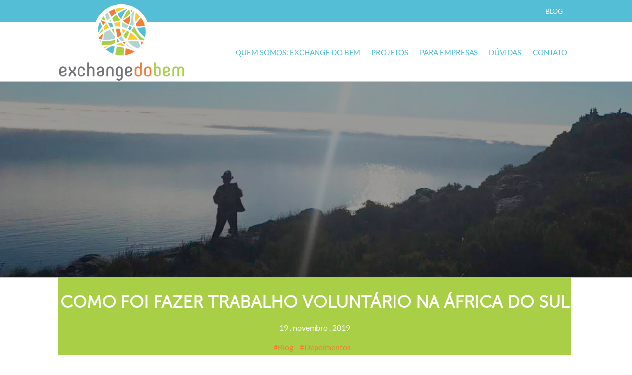

--- FILE ---
content_type: text/html; charset=UTF-8
request_url: https://exchangedobem.com/voluntariar-na-africa-do-sul/
body_size: 31214
content:
<!DOCTYPE html>
<html lang="pt-BR" class="no-js">
<head><meta charset="utf-8"><script>if(navigator.userAgent.match(/MSIE|Internet Explorer/i)||navigator.userAgent.match(/Trident\/7\..*?rv:11/i)){var href=document.location.href;if(!href.match(/[?&]nowprocket/)){if(href.indexOf("?")==-1){if(href.indexOf("#")==-1){document.location.href=href+"?nowprocket=1"}else{document.location.href=href.replace("#","?nowprocket=1#")}}else{if(href.indexOf("#")==-1){document.location.href=href+"&nowprocket=1"}else{document.location.href=href.replace("#","&nowprocket=1#")}}}}</script><script>(()=>{class RocketLazyLoadScripts{constructor(){this.v="2.0.4",this.userEvents=["keydown","keyup","mousedown","mouseup","mousemove","mouseover","mouseout","touchmove","touchstart","touchend","touchcancel","wheel","click","dblclick","input"],this.attributeEvents=["onblur","onclick","oncontextmenu","ondblclick","onfocus","onmousedown","onmouseenter","onmouseleave","onmousemove","onmouseout","onmouseover","onmouseup","onmousewheel","onscroll","onsubmit"]}async t(){this.i(),this.o(),/iP(ad|hone)/.test(navigator.userAgent)&&this.h(),this.u(),this.l(this),this.m(),this.k(this),this.p(this),this._(),await Promise.all([this.R(),this.L()]),this.lastBreath=Date.now(),this.S(this),this.P(),this.D(),this.O(),this.M(),await this.C(this.delayedScripts.normal),await this.C(this.delayedScripts.defer),await this.C(this.delayedScripts.async),await this.T(),await this.F(),await this.j(),await this.A(),window.dispatchEvent(new Event("rocket-allScriptsLoaded")),this.everythingLoaded=!0,this.lastTouchEnd&&await new Promise(t=>setTimeout(t,500-Date.now()+this.lastTouchEnd)),this.I(),this.H(),this.U(),this.W()}i(){this.CSPIssue=sessionStorage.getItem("rocketCSPIssue"),document.addEventListener("securitypolicyviolation",t=>{this.CSPIssue||"script-src-elem"!==t.violatedDirective||"data"!==t.blockedURI||(this.CSPIssue=!0,sessionStorage.setItem("rocketCSPIssue",!0))},{isRocket:!0})}o(){window.addEventListener("pageshow",t=>{this.persisted=t.persisted,this.realWindowLoadedFired=!0},{isRocket:!0}),window.addEventListener("pagehide",()=>{this.onFirstUserAction=null},{isRocket:!0})}h(){let t;function e(e){t=e}window.addEventListener("touchstart",e,{isRocket:!0}),window.addEventListener("touchend",function i(o){o.changedTouches[0]&&t.changedTouches[0]&&Math.abs(o.changedTouches[0].pageX-t.changedTouches[0].pageX)<10&&Math.abs(o.changedTouches[0].pageY-t.changedTouches[0].pageY)<10&&o.timeStamp-t.timeStamp<200&&(window.removeEventListener("touchstart",e,{isRocket:!0}),window.removeEventListener("touchend",i,{isRocket:!0}),"INPUT"===o.target.tagName&&"text"===o.target.type||(o.target.dispatchEvent(new TouchEvent("touchend",{target:o.target,bubbles:!0})),o.target.dispatchEvent(new MouseEvent("mouseover",{target:o.target,bubbles:!0})),o.target.dispatchEvent(new PointerEvent("click",{target:o.target,bubbles:!0,cancelable:!0,detail:1,clientX:o.changedTouches[0].clientX,clientY:o.changedTouches[0].clientY})),event.preventDefault()))},{isRocket:!0})}q(t){this.userActionTriggered||("mousemove"!==t.type||this.firstMousemoveIgnored?"keyup"===t.type||"mouseover"===t.type||"mouseout"===t.type||(this.userActionTriggered=!0,this.onFirstUserAction&&this.onFirstUserAction()):this.firstMousemoveIgnored=!0),"click"===t.type&&t.preventDefault(),t.stopPropagation(),t.stopImmediatePropagation(),"touchstart"===this.lastEvent&&"touchend"===t.type&&(this.lastTouchEnd=Date.now()),"click"===t.type&&(this.lastTouchEnd=0),this.lastEvent=t.type,t.composedPath&&t.composedPath()[0].getRootNode()instanceof ShadowRoot&&(t.rocketTarget=t.composedPath()[0]),this.savedUserEvents.push(t)}u(){this.savedUserEvents=[],this.userEventHandler=this.q.bind(this),this.userEvents.forEach(t=>window.addEventListener(t,this.userEventHandler,{passive:!1,isRocket:!0})),document.addEventListener("visibilitychange",this.userEventHandler,{isRocket:!0})}U(){this.userEvents.forEach(t=>window.removeEventListener(t,this.userEventHandler,{passive:!1,isRocket:!0})),document.removeEventListener("visibilitychange",this.userEventHandler,{isRocket:!0}),this.savedUserEvents.forEach(t=>{(t.rocketTarget||t.target).dispatchEvent(new window[t.constructor.name](t.type,t))})}m(){const t="return false",e=Array.from(this.attributeEvents,t=>"data-rocket-"+t),i="["+this.attributeEvents.join("],[")+"]",o="[data-rocket-"+this.attributeEvents.join("],[data-rocket-")+"]",s=(e,i,o)=>{o&&o!==t&&(e.setAttribute("data-rocket-"+i,o),e["rocket"+i]=new Function("event",o),e.setAttribute(i,t))};new MutationObserver(t=>{for(const n of t)"attributes"===n.type&&(n.attributeName.startsWith("data-rocket-")||this.everythingLoaded?n.attributeName.startsWith("data-rocket-")&&this.everythingLoaded&&this.N(n.target,n.attributeName.substring(12)):s(n.target,n.attributeName,n.target.getAttribute(n.attributeName))),"childList"===n.type&&n.addedNodes.forEach(t=>{if(t.nodeType===Node.ELEMENT_NODE)if(this.everythingLoaded)for(const i of[t,...t.querySelectorAll(o)])for(const t of i.getAttributeNames())e.includes(t)&&this.N(i,t.substring(12));else for(const e of[t,...t.querySelectorAll(i)])for(const t of e.getAttributeNames())this.attributeEvents.includes(t)&&s(e,t,e.getAttribute(t))})}).observe(document,{subtree:!0,childList:!0,attributeFilter:[...this.attributeEvents,...e]})}I(){this.attributeEvents.forEach(t=>{document.querySelectorAll("[data-rocket-"+t+"]").forEach(e=>{this.N(e,t)})})}N(t,e){const i=t.getAttribute("data-rocket-"+e);i&&(t.setAttribute(e,i),t.removeAttribute("data-rocket-"+e))}k(t){Object.defineProperty(HTMLElement.prototype,"onclick",{get(){return this.rocketonclick||null},set(e){this.rocketonclick=e,this.setAttribute(t.everythingLoaded?"onclick":"data-rocket-onclick","this.rocketonclick(event)")}})}S(t){function e(e,i){let o=e[i];e[i]=null,Object.defineProperty(e,i,{get:()=>o,set(s){t.everythingLoaded?o=s:e["rocket"+i]=o=s}})}e(document,"onreadystatechange"),e(window,"onload"),e(window,"onpageshow");try{Object.defineProperty(document,"readyState",{get:()=>t.rocketReadyState,set(e){t.rocketReadyState=e},configurable:!0}),document.readyState="loading"}catch(t){console.log("WPRocket DJE readyState conflict, bypassing")}}l(t){this.originalAddEventListener=EventTarget.prototype.addEventListener,this.originalRemoveEventListener=EventTarget.prototype.removeEventListener,this.savedEventListeners=[],EventTarget.prototype.addEventListener=function(e,i,o){o&&o.isRocket||!t.B(e,this)&&!t.userEvents.includes(e)||t.B(e,this)&&!t.userActionTriggered||e.startsWith("rocket-")||t.everythingLoaded?t.originalAddEventListener.call(this,e,i,o):(t.savedEventListeners.push({target:this,remove:!1,type:e,func:i,options:o}),"mouseenter"!==e&&"mouseleave"!==e||t.originalAddEventListener.call(this,e,t.savedUserEvents.push,o))},EventTarget.prototype.removeEventListener=function(e,i,o){o&&o.isRocket||!t.B(e,this)&&!t.userEvents.includes(e)||t.B(e,this)&&!t.userActionTriggered||e.startsWith("rocket-")||t.everythingLoaded?t.originalRemoveEventListener.call(this,e,i,o):t.savedEventListeners.push({target:this,remove:!0,type:e,func:i,options:o})}}J(t,e){this.savedEventListeners=this.savedEventListeners.filter(i=>{let o=i.type,s=i.target||window;return e!==o||t!==s||(this.B(o,s)&&(i.type="rocket-"+o),this.$(i),!1)})}H(){EventTarget.prototype.addEventListener=this.originalAddEventListener,EventTarget.prototype.removeEventListener=this.originalRemoveEventListener,this.savedEventListeners.forEach(t=>this.$(t))}$(t){t.remove?this.originalRemoveEventListener.call(t.target,t.type,t.func,t.options):this.originalAddEventListener.call(t.target,t.type,t.func,t.options)}p(t){let e;function i(e){return t.everythingLoaded?e:e.split(" ").map(t=>"load"===t||t.startsWith("load.")?"rocket-jquery-load":t).join(" ")}function o(o){function s(e){const s=o.fn[e];o.fn[e]=o.fn.init.prototype[e]=function(){return this[0]===window&&t.userActionTriggered&&("string"==typeof arguments[0]||arguments[0]instanceof String?arguments[0]=i(arguments[0]):"object"==typeof arguments[0]&&Object.keys(arguments[0]).forEach(t=>{const e=arguments[0][t];delete arguments[0][t],arguments[0][i(t)]=e})),s.apply(this,arguments),this}}if(o&&o.fn&&!t.allJQueries.includes(o)){const e={DOMContentLoaded:[],"rocket-DOMContentLoaded":[]};for(const t in e)document.addEventListener(t,()=>{e[t].forEach(t=>t())},{isRocket:!0});o.fn.ready=o.fn.init.prototype.ready=function(i){function s(){parseInt(o.fn.jquery)>2?setTimeout(()=>i.bind(document)(o)):i.bind(document)(o)}return"function"==typeof i&&(t.realDomReadyFired?!t.userActionTriggered||t.fauxDomReadyFired?s():e["rocket-DOMContentLoaded"].push(s):e.DOMContentLoaded.push(s)),o([])},s("on"),s("one"),s("off"),t.allJQueries.push(o)}e=o}t.allJQueries=[],o(window.jQuery),Object.defineProperty(window,"jQuery",{get:()=>e,set(t){o(t)}})}P(){const t=new Map;document.write=document.writeln=function(e){const i=document.currentScript,o=document.createRange(),s=i.parentElement;let n=t.get(i);void 0===n&&(n=i.nextSibling,t.set(i,n));const c=document.createDocumentFragment();o.setStart(c,0),c.appendChild(o.createContextualFragment(e)),s.insertBefore(c,n)}}async R(){return new Promise(t=>{this.userActionTriggered?t():this.onFirstUserAction=t})}async L(){return new Promise(t=>{document.addEventListener("DOMContentLoaded",()=>{this.realDomReadyFired=!0,t()},{isRocket:!0})})}async j(){return this.realWindowLoadedFired?Promise.resolve():new Promise(t=>{window.addEventListener("load",t,{isRocket:!0})})}M(){this.pendingScripts=[];this.scriptsMutationObserver=new MutationObserver(t=>{for(const e of t)e.addedNodes.forEach(t=>{"SCRIPT"!==t.tagName||t.noModule||t.isWPRocket||this.pendingScripts.push({script:t,promise:new Promise(e=>{const i=()=>{const i=this.pendingScripts.findIndex(e=>e.script===t);i>=0&&this.pendingScripts.splice(i,1),e()};t.addEventListener("load",i,{isRocket:!0}),t.addEventListener("error",i,{isRocket:!0}),setTimeout(i,1e3)})})})}),this.scriptsMutationObserver.observe(document,{childList:!0,subtree:!0})}async F(){await this.X(),this.pendingScripts.length?(await this.pendingScripts[0].promise,await this.F()):this.scriptsMutationObserver.disconnect()}D(){this.delayedScripts={normal:[],async:[],defer:[]},document.querySelectorAll("script[type$=rocketlazyloadscript]").forEach(t=>{t.hasAttribute("data-rocket-src")?t.hasAttribute("async")&&!1!==t.async?this.delayedScripts.async.push(t):t.hasAttribute("defer")&&!1!==t.defer||"module"===t.getAttribute("data-rocket-type")?this.delayedScripts.defer.push(t):this.delayedScripts.normal.push(t):this.delayedScripts.normal.push(t)})}async _(){await this.L();let t=[];document.querySelectorAll("script[type$=rocketlazyloadscript][data-rocket-src]").forEach(e=>{let i=e.getAttribute("data-rocket-src");if(i&&!i.startsWith("data:")){i.startsWith("//")&&(i=location.protocol+i);try{const o=new URL(i).origin;o!==location.origin&&t.push({src:o,crossOrigin:e.crossOrigin||"module"===e.getAttribute("data-rocket-type")})}catch(t){}}}),t=[...new Map(t.map(t=>[JSON.stringify(t),t])).values()],this.Y(t,"preconnect")}async G(t){if(await this.K(),!0!==t.noModule||!("noModule"in HTMLScriptElement.prototype))return new Promise(e=>{let i;function o(){(i||t).setAttribute("data-rocket-status","executed"),e()}try{if(navigator.userAgent.includes("Firefox/")||""===navigator.vendor||this.CSPIssue)i=document.createElement("script"),[...t.attributes].forEach(t=>{let e=t.nodeName;"type"!==e&&("data-rocket-type"===e&&(e="type"),"data-rocket-src"===e&&(e="src"),i.setAttribute(e,t.nodeValue))}),t.text&&(i.text=t.text),t.nonce&&(i.nonce=t.nonce),i.hasAttribute("src")?(i.addEventListener("load",o,{isRocket:!0}),i.addEventListener("error",()=>{i.setAttribute("data-rocket-status","failed-network"),e()},{isRocket:!0}),setTimeout(()=>{i.isConnected||e()},1)):(i.text=t.text,o()),i.isWPRocket=!0,t.parentNode.replaceChild(i,t);else{const i=t.getAttribute("data-rocket-type"),s=t.getAttribute("data-rocket-src");i?(t.type=i,t.removeAttribute("data-rocket-type")):t.removeAttribute("type"),t.addEventListener("load",o,{isRocket:!0}),t.addEventListener("error",i=>{this.CSPIssue&&i.target.src.startsWith("data:")?(console.log("WPRocket: CSP fallback activated"),t.removeAttribute("src"),this.G(t).then(e)):(t.setAttribute("data-rocket-status","failed-network"),e())},{isRocket:!0}),s?(t.fetchPriority="high",t.removeAttribute("data-rocket-src"),t.src=s):t.src="data:text/javascript;base64,"+window.btoa(unescape(encodeURIComponent(t.text)))}}catch(i){t.setAttribute("data-rocket-status","failed-transform"),e()}});t.setAttribute("data-rocket-status","skipped")}async C(t){const e=t.shift();return e?(e.isConnected&&await this.G(e),this.C(t)):Promise.resolve()}O(){this.Y([...this.delayedScripts.normal,...this.delayedScripts.defer,...this.delayedScripts.async],"preload")}Y(t,e){this.trash=this.trash||[];let i=!0;var o=document.createDocumentFragment();t.forEach(t=>{const s=t.getAttribute&&t.getAttribute("data-rocket-src")||t.src;if(s&&!s.startsWith("data:")){const n=document.createElement("link");n.href=s,n.rel=e,"preconnect"!==e&&(n.as="script",n.fetchPriority=i?"high":"low"),t.getAttribute&&"module"===t.getAttribute("data-rocket-type")&&(n.crossOrigin=!0),t.crossOrigin&&(n.crossOrigin=t.crossOrigin),t.integrity&&(n.integrity=t.integrity),t.nonce&&(n.nonce=t.nonce),o.appendChild(n),this.trash.push(n),i=!1}}),document.head.appendChild(o)}W(){this.trash.forEach(t=>t.remove())}async T(){try{document.readyState="interactive"}catch(t){}this.fauxDomReadyFired=!0;try{await this.K(),this.J(document,"readystatechange"),document.dispatchEvent(new Event("rocket-readystatechange")),await this.K(),document.rocketonreadystatechange&&document.rocketonreadystatechange(),await this.K(),this.J(document,"DOMContentLoaded"),document.dispatchEvent(new Event("rocket-DOMContentLoaded")),await this.K(),this.J(window,"DOMContentLoaded"),window.dispatchEvent(new Event("rocket-DOMContentLoaded"))}catch(t){console.error(t)}}async A(){try{document.readyState="complete"}catch(t){}try{await this.K(),this.J(document,"readystatechange"),document.dispatchEvent(new Event("rocket-readystatechange")),await this.K(),document.rocketonreadystatechange&&document.rocketonreadystatechange(),await this.K(),this.J(window,"load"),window.dispatchEvent(new Event("rocket-load")),await this.K(),window.rocketonload&&window.rocketonload(),await this.K(),this.allJQueries.forEach(t=>t(window).trigger("rocket-jquery-load")),await this.K(),this.J(window,"pageshow");const t=new Event("rocket-pageshow");t.persisted=this.persisted,window.dispatchEvent(t),await this.K(),window.rocketonpageshow&&window.rocketonpageshow({persisted:this.persisted})}catch(t){console.error(t)}}async K(){Date.now()-this.lastBreath>45&&(await this.X(),this.lastBreath=Date.now())}async X(){return document.hidden?new Promise(t=>setTimeout(t)):new Promise(t=>requestAnimationFrame(t))}B(t,e){return e===document&&"readystatechange"===t||(e===document&&"DOMContentLoaded"===t||(e===window&&"DOMContentLoaded"===t||(e===window&&"load"===t||e===window&&"pageshow"===t)))}static run(){(new RocketLazyLoadScripts).t()}}RocketLazyLoadScripts.run()})();</script>
    
    <meta http-equiv="X-UA-Compatible" content="IE=edge">
    
    <meta name="HandheldFriendly" content="True">
    <meta name="MobileOptimized" content="320">
    <meta name="viewport" content="width=device-width, initial-scale=1"/>
    <link rel="apple-touch-icon" href="https://exchangedobem.com/wp-content/themes/bones/library/images/apple-touch-icon-exchange.png">
    <link rel="icon" href="https://exchangedobem.com/wp-content/themes/bones/faviconexchange.png">
    <!--[if IE]>
        <link rel="shortcut icon" href="https://exchangedobem.com/wp-content/themes/bones/faviconexchange.ico">
    <![endif]-->
    <meta name="msapplication-TileColor" content="#f01d4f">
    <meta name="msapplication-TileImage" content="https://exchangedobem.com/wp-content/themes/bones/library/images/win8-tile-icon.png">
    <meta name="theme-color" content="#121212">
    <link rel="pingback" href="https://exchangedobem.com/xmlrpc.php">

    <meta name='robots' content='index, follow, max-image-preview:large, max-snippet:-1, max-video-preview:-1' />

	<!-- This site is optimized with the Yoast SEO Premium plugin v25.2 (Yoast SEO v26.8) - https://yoast.com/product/yoast-seo-premium-wordpress/ -->
	<title>Como foi fazer trabalho voluntário na África do Sul | Exchange do Bem</title>
	<meta name="description" content="Nesse artigo, Marta conta como foi fazer trabalho voluntário na África do Sul com a Exchange do Bem em um hospital pediátrico." />
	<link rel="canonical" href="https://exchangedobem.com/voluntariar-na-africa-do-sul/" />
	<meta property="og:locale" content="pt_BR" />
	<meta property="og:type" content="article" />
	<meta property="og:title" content="Como foi fazer trabalho voluntário na África do Sul" />
	<meta property="og:description" content="Nesse artigo, Marta conta como foi fazer trabalho voluntário na África do Sul com a Exchange do Bem em um hospital pediátrico." />
	<meta property="og:url" content="https://exchangedobem.com/voluntariar-na-africa-do-sul/" />
	<meta property="og:site_name" content="Exchange do Bem" />
	<meta property="article:publisher" content="https://www.facebook.com/exchangedobem" />
	<meta property="article:published_time" content="2019-11-19T18:55:06+00:00" />
	<meta property="article:modified_time" content="2022-08-03T14:29:10+00:00" />
	<meta property="og:image" content="https://exchangedobem.com/wp-content/uploads/2019/11/voluntariar-na-africa-do-sul-3.jpg" />
	<meta name="author" content="Exchange Do Bem" />
	<meta name="twitter:card" content="summary_large_image" />
	<meta name="twitter:creator" content="@exchangedobem" />
	<meta name="twitter:site" content="@exchangedobem" />
	<meta name="twitter:label1" content="Escrito por" />
	<meta name="twitter:data1" content="Exchange Do Bem" />
	<meta name="twitter:label2" content="Est. tempo de leitura" />
	<meta name="twitter:data2" content="6 minutos" />
	<script type="application/ld+json" class="yoast-schema-graph">{"@context":"https://schema.org","@graph":[{"@type":"Article","@id":"https://exchangedobem.com/voluntariar-na-africa-do-sul/#article","isPartOf":{"@id":"https://exchangedobem.com/voluntariar-na-africa-do-sul/"},"author":{"name":"Exchange Do Bem","@id":"https://exchangedobem.com/#/schema/person/57c5cca71d2d2ebc4e70a99fcd546d8d"},"headline":"Como foi fazer trabalho voluntário na África do Sul","datePublished":"2019-11-19T18:55:06+00:00","dateModified":"2022-08-03T14:29:10+00:00","mainEntityOfPage":{"@id":"https://exchangedobem.com/voluntariar-na-africa-do-sul/"},"wordCount":1139,"commentCount":0,"publisher":{"@id":"https://exchangedobem.com/#organization"},"image":{"@id":"https://exchangedobem.com/voluntariar-na-africa-do-sul/#primaryimage"},"thumbnailUrl":"https://exchangedobem.com/wp-content/uploads/2019/11/voluntariar-na-africa-do-sul.jpg","articleSection":["Blog","Depoimentos"],"inLanguage":"pt-BR","potentialAction":[{"@type":"CommentAction","name":"Comment","target":["https://exchangedobem.com/voluntariar-na-africa-do-sul/#respond"]}]},{"@type":"WebPage","@id":"https://exchangedobem.com/voluntariar-na-africa-do-sul/","url":"https://exchangedobem.com/voluntariar-na-africa-do-sul/","name":"Como foi fazer trabalho voluntário na África do Sul | Exchange do Bem","isPartOf":{"@id":"https://exchangedobem.com/#website"},"primaryImageOfPage":{"@id":"https://exchangedobem.com/voluntariar-na-africa-do-sul/#primaryimage"},"image":{"@id":"https://exchangedobem.com/voluntariar-na-africa-do-sul/#primaryimage"},"thumbnailUrl":"https://exchangedobem.com/wp-content/uploads/2019/11/voluntariar-na-africa-do-sul.jpg","datePublished":"2019-11-19T18:55:06+00:00","dateModified":"2022-08-03T14:29:10+00:00","description":"Nesse artigo, Marta conta como foi fazer trabalho voluntário na África do Sul com a Exchange do Bem em um hospital pediátrico.","breadcrumb":{"@id":"https://exchangedobem.com/voluntariar-na-africa-do-sul/#breadcrumb"},"inLanguage":"pt-BR","potentialAction":[{"@type":"ReadAction","target":["https://exchangedobem.com/voluntariar-na-africa-do-sul/"]}]},{"@type":"ImageObject","inLanguage":"pt-BR","@id":"https://exchangedobem.com/voluntariar-na-africa-do-sul/#primaryimage","url":"https://exchangedobem.com/wp-content/uploads/2019/11/voluntariar-na-africa-do-sul.jpg","contentUrl":"https://exchangedobem.com/wp-content/uploads/2019/11/voluntariar-na-africa-do-sul.jpg","width":1280,"height":720},{"@type":"BreadcrumbList","@id":"https://exchangedobem.com/voluntariar-na-africa-do-sul/#breadcrumb","itemListElement":[{"@type":"ListItem","position":1,"name":"Início","item":"https://exchangedobem.com/"},{"@type":"ListItem","position":2,"name":"Blog","item":"https://exchangedobem.com/category/blog/"},{"@type":"ListItem","position":3,"name":"Como foi fazer trabalho voluntário na África do Sul"}]},{"@type":"WebSite","@id":"https://exchangedobem.com/#website","url":"https://exchangedobem.com/","name":"Exchange do Bem","description":"- Intercâmbio Voluntário","publisher":{"@id":"https://exchangedobem.com/#organization"},"potentialAction":[{"@type":"SearchAction","target":{"@type":"EntryPoint","urlTemplate":"https://exchangedobem.com/?s={search_term_string}"},"query-input":{"@type":"PropertyValueSpecification","valueRequired":true,"valueName":"search_term_string"}}],"inLanguage":"pt-BR"},{"@type":"Organization","@id":"https://exchangedobem.com/#organization","name":"Exchange do Bem","url":"https://exchangedobem.com/","logo":{"@type":"ImageObject","inLanguage":"pt-BR","@id":"https://exchangedobem.com/#/schema/logo/image/","url":"https://exchangedobem.com/wp-content/uploads/2017/06/logo_EXCHANGEDOBEM_RGB_contorno_branco.png","contentUrl":"https://exchangedobem.com/wp-content/uploads/2017/06/logo_EXCHANGEDOBEM_RGB_contorno_branco.png","width":840,"height":507,"caption":"Exchange do Bem"},"image":{"@id":"https://exchangedobem.com/#/schema/logo/image/"},"sameAs":["https://www.facebook.com/exchangedobem","https://x.com/exchangedobem","https://www.instagram.com/exchangedobem/","https://www.linkedin.com/company-beta/16231510/","https://www.youtube.com/channel/UCzstn0qkbt9WLIzaIr-7OZQ"]},{"@type":"Person","@id":"https://exchangedobem.com/#/schema/person/57c5cca71d2d2ebc4e70a99fcd546d8d","name":"Exchange Do Bem","image":{"@type":"ImageObject","inLanguage":"pt-BR","@id":"https://exchangedobem.com/#/schema/person/image/","url":"https://secure.gravatar.com/avatar/70dcb97edaedeceeef2670bccf3ceece47bbc575c76841a5b6260cac55bbb571?s=96&d=mm&r=g","contentUrl":"https://secure.gravatar.com/avatar/70dcb97edaedeceeef2670bccf3ceece47bbc575c76841a5b6260cac55bbb571?s=96&d=mm&r=g","caption":"Exchange Do Bem"},"description":"A Exchange do Bem é uma empresa social que tem o propósito de transformar o mundo em um lugar melhor e engajar pessoas a fazer o bem. Por isso, conectamos voluntários com diversos projetos ao redor do mundo. São mais de 70 opções na África, Ásia e América Latina para você realizar seu intercâmbio voluntário.","sameAs":["https://exchangedobem.com/"]}]}</script>
	<!-- / Yoast SEO Premium plugin. -->


<link rel='dns-prefetch' href='//challenges.cloudflare.com' />

<link rel='dns-prefetch' href='//use.fontawesome.com' />
<link rel='dns-prefetch' href='//hcaptcha.com' />
<link rel="alternate" type="application/rss+xml" title="Feed para Exchange do Bem &raquo;" href="https://exchangedobem.com/feed/" />
<link rel="alternate" type="application/rss+xml" title="Feed de comentários para Exchange do Bem &raquo;" href="https://exchangedobem.com/comments/feed/" />
<link rel="alternate" type="application/rss+xml" title="Feed de comentários para Exchange do Bem &raquo; Como foi fazer trabalho voluntário na África do Sul" href="https://exchangedobem.com/voluntariar-na-africa-do-sul/feed/" />
<link rel="alternate" title="oEmbed (JSON)" type="application/json+oembed" href="https://exchangedobem.com/wp-json/oembed/1.0/embed?url=https%3A%2F%2Fexchangedobem.com%2Fvoluntariar-na-africa-do-sul%2F" />
<link rel="alternate" title="oEmbed (XML)" type="text/xml+oembed" href="https://exchangedobem.com/wp-json/oembed/1.0/embed?url=https%3A%2F%2Fexchangedobem.com%2Fvoluntariar-na-africa-do-sul%2F&#038;format=xml" />
<style id='wp-img-auto-sizes-contain-inline-css' type='text/css'>
img:is([sizes=auto i],[sizes^="auto," i]){contain-intrinsic-size:3000px 1500px}
/*# sourceURL=wp-img-auto-sizes-contain-inline-css */
</style>
<link data-minify="1" rel='stylesheet' id='structured-content-frontend-css' href='https://exchangedobem.com/wp-content/cache/min/1/wp-content/plugins/structured-content/dist/blocks.style.build.css?ver=1768928461' type='text/css' media='all' />
<style id='wp-emoji-styles-inline-css' type='text/css'>

	img.wp-smiley, img.emoji {
		display: inline !important;
		border: none !important;
		box-shadow: none !important;
		height: 1em !important;
		width: 1em !important;
		margin: 0 0.07em !important;
		vertical-align: -0.1em !important;
		background: none !important;
		padding: 0 !important;
	}
/*# sourceURL=wp-emoji-styles-inline-css */
</style>
<link rel='stylesheet' id='wp-block-library-css' href='https://exchangedobem.com/wp-includes/css/dist/block-library/style.min.css' type='text/css' media='all' />
<style id='classic-theme-styles-inline-css' type='text/css'>
/*! This file is auto-generated */
.wp-block-button__link{color:#fff;background-color:#32373c;border-radius:9999px;box-shadow:none;text-decoration:none;padding:calc(.667em + 2px) calc(1.333em + 2px);font-size:1.125em}.wp-block-file__button{background:#32373c;color:#fff;text-decoration:none}
/*# sourceURL=/wp-includes/css/classic-themes.min.css */
</style>
<style id='global-styles-inline-css' type='text/css'>
:root{--wp--preset--aspect-ratio--square: 1;--wp--preset--aspect-ratio--4-3: 4/3;--wp--preset--aspect-ratio--3-4: 3/4;--wp--preset--aspect-ratio--3-2: 3/2;--wp--preset--aspect-ratio--2-3: 2/3;--wp--preset--aspect-ratio--16-9: 16/9;--wp--preset--aspect-ratio--9-16: 9/16;--wp--preset--color--black: #000000;--wp--preset--color--cyan-bluish-gray: #abb8c3;--wp--preset--color--white: #ffffff;--wp--preset--color--pale-pink: #f78da7;--wp--preset--color--vivid-red: #cf2e2e;--wp--preset--color--luminous-vivid-orange: #ff6900;--wp--preset--color--luminous-vivid-amber: #fcb900;--wp--preset--color--light-green-cyan: #7bdcb5;--wp--preset--color--vivid-green-cyan: #00d084;--wp--preset--color--pale-cyan-blue: #8ed1fc;--wp--preset--color--vivid-cyan-blue: #0693e3;--wp--preset--color--vivid-purple: #9b51e0;--wp--preset--gradient--vivid-cyan-blue-to-vivid-purple: linear-gradient(135deg,rgb(6,147,227) 0%,rgb(155,81,224) 100%);--wp--preset--gradient--light-green-cyan-to-vivid-green-cyan: linear-gradient(135deg,rgb(122,220,180) 0%,rgb(0,208,130) 100%);--wp--preset--gradient--luminous-vivid-amber-to-luminous-vivid-orange: linear-gradient(135deg,rgb(252,185,0) 0%,rgb(255,105,0) 100%);--wp--preset--gradient--luminous-vivid-orange-to-vivid-red: linear-gradient(135deg,rgb(255,105,0) 0%,rgb(207,46,46) 100%);--wp--preset--gradient--very-light-gray-to-cyan-bluish-gray: linear-gradient(135deg,rgb(238,238,238) 0%,rgb(169,184,195) 100%);--wp--preset--gradient--cool-to-warm-spectrum: linear-gradient(135deg,rgb(74,234,220) 0%,rgb(151,120,209) 20%,rgb(207,42,186) 40%,rgb(238,44,130) 60%,rgb(251,105,98) 80%,rgb(254,248,76) 100%);--wp--preset--gradient--blush-light-purple: linear-gradient(135deg,rgb(255,206,236) 0%,rgb(152,150,240) 100%);--wp--preset--gradient--blush-bordeaux: linear-gradient(135deg,rgb(254,205,165) 0%,rgb(254,45,45) 50%,rgb(107,0,62) 100%);--wp--preset--gradient--luminous-dusk: linear-gradient(135deg,rgb(255,203,112) 0%,rgb(199,81,192) 50%,rgb(65,88,208) 100%);--wp--preset--gradient--pale-ocean: linear-gradient(135deg,rgb(255,245,203) 0%,rgb(182,227,212) 50%,rgb(51,167,181) 100%);--wp--preset--gradient--electric-grass: linear-gradient(135deg,rgb(202,248,128) 0%,rgb(113,206,126) 100%);--wp--preset--gradient--midnight: linear-gradient(135deg,rgb(2,3,129) 0%,rgb(40,116,252) 100%);--wp--preset--font-size--small: 13px;--wp--preset--font-size--medium: 20px;--wp--preset--font-size--large: 36px;--wp--preset--font-size--x-large: 42px;--wp--preset--spacing--20: 0.44rem;--wp--preset--spacing--30: 0.67rem;--wp--preset--spacing--40: 1rem;--wp--preset--spacing--50: 1.5rem;--wp--preset--spacing--60: 2.25rem;--wp--preset--spacing--70: 3.38rem;--wp--preset--spacing--80: 5.06rem;--wp--preset--shadow--natural: 6px 6px 9px rgba(0, 0, 0, 0.2);--wp--preset--shadow--deep: 12px 12px 50px rgba(0, 0, 0, 0.4);--wp--preset--shadow--sharp: 6px 6px 0px rgba(0, 0, 0, 0.2);--wp--preset--shadow--outlined: 6px 6px 0px -3px rgb(255, 255, 255), 6px 6px rgb(0, 0, 0);--wp--preset--shadow--crisp: 6px 6px 0px rgb(0, 0, 0);}:where(.is-layout-flex){gap: 0.5em;}:where(.is-layout-grid){gap: 0.5em;}body .is-layout-flex{display: flex;}.is-layout-flex{flex-wrap: wrap;align-items: center;}.is-layout-flex > :is(*, div){margin: 0;}body .is-layout-grid{display: grid;}.is-layout-grid > :is(*, div){margin: 0;}:where(.wp-block-columns.is-layout-flex){gap: 2em;}:where(.wp-block-columns.is-layout-grid){gap: 2em;}:where(.wp-block-post-template.is-layout-flex){gap: 1.25em;}:where(.wp-block-post-template.is-layout-grid){gap: 1.25em;}.has-black-color{color: var(--wp--preset--color--black) !important;}.has-cyan-bluish-gray-color{color: var(--wp--preset--color--cyan-bluish-gray) !important;}.has-white-color{color: var(--wp--preset--color--white) !important;}.has-pale-pink-color{color: var(--wp--preset--color--pale-pink) !important;}.has-vivid-red-color{color: var(--wp--preset--color--vivid-red) !important;}.has-luminous-vivid-orange-color{color: var(--wp--preset--color--luminous-vivid-orange) !important;}.has-luminous-vivid-amber-color{color: var(--wp--preset--color--luminous-vivid-amber) !important;}.has-light-green-cyan-color{color: var(--wp--preset--color--light-green-cyan) !important;}.has-vivid-green-cyan-color{color: var(--wp--preset--color--vivid-green-cyan) !important;}.has-pale-cyan-blue-color{color: var(--wp--preset--color--pale-cyan-blue) !important;}.has-vivid-cyan-blue-color{color: var(--wp--preset--color--vivid-cyan-blue) !important;}.has-vivid-purple-color{color: var(--wp--preset--color--vivid-purple) !important;}.has-black-background-color{background-color: var(--wp--preset--color--black) !important;}.has-cyan-bluish-gray-background-color{background-color: var(--wp--preset--color--cyan-bluish-gray) !important;}.has-white-background-color{background-color: var(--wp--preset--color--white) !important;}.has-pale-pink-background-color{background-color: var(--wp--preset--color--pale-pink) !important;}.has-vivid-red-background-color{background-color: var(--wp--preset--color--vivid-red) !important;}.has-luminous-vivid-orange-background-color{background-color: var(--wp--preset--color--luminous-vivid-orange) !important;}.has-luminous-vivid-amber-background-color{background-color: var(--wp--preset--color--luminous-vivid-amber) !important;}.has-light-green-cyan-background-color{background-color: var(--wp--preset--color--light-green-cyan) !important;}.has-vivid-green-cyan-background-color{background-color: var(--wp--preset--color--vivid-green-cyan) !important;}.has-pale-cyan-blue-background-color{background-color: var(--wp--preset--color--pale-cyan-blue) !important;}.has-vivid-cyan-blue-background-color{background-color: var(--wp--preset--color--vivid-cyan-blue) !important;}.has-vivid-purple-background-color{background-color: var(--wp--preset--color--vivid-purple) !important;}.has-black-border-color{border-color: var(--wp--preset--color--black) !important;}.has-cyan-bluish-gray-border-color{border-color: var(--wp--preset--color--cyan-bluish-gray) !important;}.has-white-border-color{border-color: var(--wp--preset--color--white) !important;}.has-pale-pink-border-color{border-color: var(--wp--preset--color--pale-pink) !important;}.has-vivid-red-border-color{border-color: var(--wp--preset--color--vivid-red) !important;}.has-luminous-vivid-orange-border-color{border-color: var(--wp--preset--color--luminous-vivid-orange) !important;}.has-luminous-vivid-amber-border-color{border-color: var(--wp--preset--color--luminous-vivid-amber) !important;}.has-light-green-cyan-border-color{border-color: var(--wp--preset--color--light-green-cyan) !important;}.has-vivid-green-cyan-border-color{border-color: var(--wp--preset--color--vivid-green-cyan) !important;}.has-pale-cyan-blue-border-color{border-color: var(--wp--preset--color--pale-cyan-blue) !important;}.has-vivid-cyan-blue-border-color{border-color: var(--wp--preset--color--vivid-cyan-blue) !important;}.has-vivid-purple-border-color{border-color: var(--wp--preset--color--vivid-purple) !important;}.has-vivid-cyan-blue-to-vivid-purple-gradient-background{background: var(--wp--preset--gradient--vivid-cyan-blue-to-vivid-purple) !important;}.has-light-green-cyan-to-vivid-green-cyan-gradient-background{background: var(--wp--preset--gradient--light-green-cyan-to-vivid-green-cyan) !important;}.has-luminous-vivid-amber-to-luminous-vivid-orange-gradient-background{background: var(--wp--preset--gradient--luminous-vivid-amber-to-luminous-vivid-orange) !important;}.has-luminous-vivid-orange-to-vivid-red-gradient-background{background: var(--wp--preset--gradient--luminous-vivid-orange-to-vivid-red) !important;}.has-very-light-gray-to-cyan-bluish-gray-gradient-background{background: var(--wp--preset--gradient--very-light-gray-to-cyan-bluish-gray) !important;}.has-cool-to-warm-spectrum-gradient-background{background: var(--wp--preset--gradient--cool-to-warm-spectrum) !important;}.has-blush-light-purple-gradient-background{background: var(--wp--preset--gradient--blush-light-purple) !important;}.has-blush-bordeaux-gradient-background{background: var(--wp--preset--gradient--blush-bordeaux) !important;}.has-luminous-dusk-gradient-background{background: var(--wp--preset--gradient--luminous-dusk) !important;}.has-pale-ocean-gradient-background{background: var(--wp--preset--gradient--pale-ocean) !important;}.has-electric-grass-gradient-background{background: var(--wp--preset--gradient--electric-grass) !important;}.has-midnight-gradient-background{background: var(--wp--preset--gradient--midnight) !important;}.has-small-font-size{font-size: var(--wp--preset--font-size--small) !important;}.has-medium-font-size{font-size: var(--wp--preset--font-size--medium) !important;}.has-large-font-size{font-size: var(--wp--preset--font-size--large) !important;}.has-x-large-font-size{font-size: var(--wp--preset--font-size--x-large) !important;}
:where(.wp-block-post-template.is-layout-flex){gap: 1.25em;}:where(.wp-block-post-template.is-layout-grid){gap: 1.25em;}
:where(.wp-block-term-template.is-layout-flex){gap: 1.25em;}:where(.wp-block-term-template.is-layout-grid){gap: 1.25em;}
:where(.wp-block-columns.is-layout-flex){gap: 2em;}:where(.wp-block-columns.is-layout-grid){gap: 2em;}
:root :where(.wp-block-pullquote){font-size: 1.5em;line-height: 1.6;}
/*# sourceURL=global-styles-inline-css */
</style>
<link data-minify="1" rel='stylesheet' id='menu-image-css' href='https://exchangedobem.com/wp-content/cache/min/1/wp-content/plugins/menu-image/includes/css/menu-image.css?ver=1768928461' type='text/css' media='all' />
<link data-minify="1" rel='stylesheet' id='dashicons-css' href='https://exchangedobem.com/wp-content/cache/min/1/wp-includes/css/dashicons.min.css?ver=1768928461' type='text/css' media='all' />
<link data-minify="1" rel='stylesheet' id='searchandfilter-css' href='https://exchangedobem.com/wp-content/cache/min/1/wp-content/plugins/search-filter/style.css?ver=1768928461' type='text/css' media='all' />
<link rel='stylesheet' id='ivory-search-styles-css' href='https://exchangedobem.com/wp-content/plugins/add-search-to-menu/public/css/ivory-search.min.css' type='text/css' media='all' />
<link data-minify="1" rel='stylesheet' id='if-menu-site-css-css' href='https://exchangedobem.com/wp-content/cache/min/1/wp-content/plugins/if-menu/assets/if-menu-site.css?ver=1768928461' type='text/css' media='all' />
<link rel="stylesheet" href="https://exchangedobem.com/wp-content/cache/fonts/1/google-fonts/css/3/2/5/96320b5512c6333d8264639680d84.css" data-wpr-hosted-gf-parameters="family=Lato%3A400%2C700%2C400italic%2C700italic"/>
<link rel="stylesheet" href="https://exchangedobem.com/wp-content/cache/fonts/1/google-fonts/css/c/7/0/475a5124d6e833dcd080818014f96.css" data-wpr-hosted-gf-parameters="family=Montserrat:300,400,500,600|Lato:300,400,700|Roboto:300,400,500,700&display=swap"/>
<link data-minify="1" rel='stylesheet' id='font-awesome-css' href='https://exchangedobem.com/wp-content/cache/min/1/wp-content/plugins/elementor/assets/lib/font-awesome/css/font-awesome.min.css?ver=1768928461' type='text/css' media='all' />
<link data-minify="1" rel='stylesheet' id='bxslider-css-css' href='https://exchangedobem.com/wp-content/cache/min/1/wp-content/themes/bones/library/bxslider/jquery.bxslider.css?ver=1768928461' type='text/css' media='all' />
<link data-minify="1" rel='stylesheet' id='fancybox-css-css' href='https://exchangedobem.com/wp-content/cache/min/1/wp-content/themes/bones/library/fancybox/source/jquery.fancybox.css?ver=1768928461' type='text/css' media='all' />
<link data-minify="1" rel='stylesheet' id='fancybox-buttons-css-css' href='https://exchangedobem.com/wp-content/cache/min/1/wp-content/themes/bones/library/fancybox/source/helpers/jquery.fancybox-buttons.css?ver=1768928461' type='text/css' media='all' />
<link data-minify="1" rel='stylesheet' id='fancybox-thumbs-css-css' href='https://exchangedobem.com/wp-content/cache/min/1/wp-content/themes/bones/library/fancybox/source/helpers/jquery.fancybox-thumbs.css?ver=1768928461' type='text/css' media='all' />
<link rel='stylesheet' id='swiper-css-css' href='https://exchangedobem.com/wp-content/themes/bones/library/swiper/dist/css/swiper.min.css' type='text/css' media='all' />
<link rel='stylesheet' id='lightslider-css-css' href='https://exchangedobem.com/wp-content/themes/bones/library/css/lightslider.min.css' type='text/css' media='all' />
<link data-minify="1" rel='stylesheet' id='magnific-popup-css-css' href='https://exchangedobem.com/wp-content/cache/min/1/wp-content/themes/bones/library/magnific-popup/magnific-popup.css?ver=1768928461' type='text/css' media='all' />
<link data-minify="1" rel='stylesheet' id='elementor-icons-css' href='https://exchangedobem.com/wp-content/cache/min/1/wp-content/plugins/elementor/assets/lib/eicons/css/elementor-icons.min.css?ver=1768928461' type='text/css' media='all' />
<link rel='stylesheet' id='elementor-frontend-css' href='https://exchangedobem.com/wp-content/plugins/elementor/assets/css/frontend.min.css' type='text/css' media='all' />
<link rel='stylesheet' id='elementor-post-15905-css' href='https://exchangedobem.com/wp-content/uploads/elementor/css/post-15905.css' type='text/css' media='all' />
<link data-minify="1" rel='stylesheet' id='tablepress-default-css' href='https://exchangedobem.com/wp-content/cache/min/1/wp-content/plugins/tablepress/css/build/default.css?ver=1768928461' type='text/css' media='all' />
<link data-minify="1" rel='stylesheet' id='bfa-font-awesome-css' href='https://exchangedobem.com/wp-content/cache/min/1/releases/v5.15.4/css/all.css?ver=1768928461' type='text/css' media='all' />
<link data-minify="1" rel='stylesheet' id='bfa-font-awesome-v4-shim-css' href='https://exchangedobem.com/wp-content/cache/min/1/releases/v5.15.4/css/v4-shims.css?ver=1768928461' type='text/css' media='all' />
<style id='bfa-font-awesome-v4-shim-inline-css' type='text/css'>

			@font-face {
				font-family: 'FontAwesome';
				src: url('https://use.fontawesome.com/releases/v5.15.4/webfonts/fa-brands-400.eot'),
				url('https://use.fontawesome.com/releases/v5.15.4/webfonts/fa-brands-400.eot?#iefix') format('embedded-opentype'),
				url('https://use.fontawesome.com/releases/v5.15.4/webfonts/fa-brands-400.woff2') format('woff2'),
				url('https://use.fontawesome.com/releases/v5.15.4/webfonts/fa-brands-400.woff') format('woff'),
				url('https://use.fontawesome.com/releases/v5.15.4/webfonts/fa-brands-400.ttf') format('truetype'),
				url('https://use.fontawesome.com/releases/v5.15.4/webfonts/fa-brands-400.svg#fontawesome') format('svg');
			}

			@font-face {
				font-family: 'FontAwesome';
				src: url('https://use.fontawesome.com/releases/v5.15.4/webfonts/fa-solid-900.eot'),
				url('https://use.fontawesome.com/releases/v5.15.4/webfonts/fa-solid-900.eot?#iefix') format('embedded-opentype'),
				url('https://use.fontawesome.com/releases/v5.15.4/webfonts/fa-solid-900.woff2') format('woff2'),
				url('https://use.fontawesome.com/releases/v5.15.4/webfonts/fa-solid-900.woff') format('woff'),
				url('https://use.fontawesome.com/releases/v5.15.4/webfonts/fa-solid-900.ttf') format('truetype'),
				url('https://use.fontawesome.com/releases/v5.15.4/webfonts/fa-solid-900.svg#fontawesome') format('svg');
			}

			@font-face {
				font-family: 'FontAwesome';
				src: url('https://use.fontawesome.com/releases/v5.15.4/webfonts/fa-regular-400.eot'),
				url('https://use.fontawesome.com/releases/v5.15.4/webfonts/fa-regular-400.eot?#iefix') format('embedded-opentype'),
				url('https://use.fontawesome.com/releases/v5.15.4/webfonts/fa-regular-400.woff2') format('woff2'),
				url('https://use.fontawesome.com/releases/v5.15.4/webfonts/fa-regular-400.woff') format('woff'),
				url('https://use.fontawesome.com/releases/v5.15.4/webfonts/fa-regular-400.ttf') format('truetype'),
				url('https://use.fontawesome.com/releases/v5.15.4/webfonts/fa-regular-400.svg#fontawesome') format('svg');
				unicode-range: U+F004-F005,U+F007,U+F017,U+F022,U+F024,U+F02E,U+F03E,U+F044,U+F057-F059,U+F06E,U+F070,U+F075,U+F07B-F07C,U+F080,U+F086,U+F089,U+F094,U+F09D,U+F0A0,U+F0A4-F0A7,U+F0C5,U+F0C7-F0C8,U+F0E0,U+F0EB,U+F0F3,U+F0F8,U+F0FE,U+F111,U+F118-F11A,U+F11C,U+F133,U+F144,U+F146,U+F14A,U+F14D-F14E,U+F150-F152,U+F15B-F15C,U+F164-F165,U+F185-F186,U+F191-F192,U+F1AD,U+F1C1-F1C9,U+F1CD,U+F1D8,U+F1E3,U+F1EA,U+F1F6,U+F1F9,U+F20A,U+F247-F249,U+F24D,U+F254-F25B,U+F25D,U+F267,U+F271-F274,U+F279,U+F28B,U+F28D,U+F2B5-F2B6,U+F2B9,U+F2BB,U+F2BD,U+F2C1-F2C2,U+F2D0,U+F2D2,U+F2DC,U+F2ED,U+F328,U+F358-F35B,U+F3A5,U+F3D1,U+F410,U+F4AD;
			}
		
/*# sourceURL=bfa-font-awesome-v4-shim-inline-css */
</style>
<link data-minify="1" rel='stylesheet' id='ekit-widget-styles-css' href='https://exchangedobem.com/wp-content/cache/min/1/wp-content/plugins/elementskit-lite/widgets/init/assets/css/widget-styles.css?ver=1768928461' type='text/css' media='all' />
<link data-minify="1" rel='stylesheet' id='ekit-responsive-css' href='https://exchangedobem.com/wp-content/cache/min/1/wp-content/plugins/elementskit-lite/widgets/init/assets/css/responsive.css?ver=1768928461' type='text/css' media='all' />
<link rel='stylesheet' id='widget-icon-list-css' href='https://exchangedobem.com/wp-content/plugins/elementor/assets/css/widget-icon-list.min.css' type='text/css' media='all' />
<link rel='stylesheet' id='shiftnav-css' href='https://exchangedobem.com/wp-content/plugins/shiftnav-responsive-mobile-menu/assets/css/shiftnav.min.css' type='text/css' media='all' />
<link data-minify="1" rel='stylesheet' id='shiftnav-font-awesome-css' href='https://exchangedobem.com/wp-content/cache/min/1/wp-content/plugins/shiftnav-responsive-mobile-menu/assets/css/fontawesome/css/font-awesome.min.css?ver=1768928461' type='text/css' media='all' />
<link rel='stylesheet' id='wpr-text-animations-css-css' href='https://exchangedobem.com/wp-content/plugins/royal-elementor-addons/assets/css/lib/animations/text-animations.min.css' type='text/css' media='all' />
<link rel='stylesheet' id='wpr-addons-css-css' href='https://exchangedobem.com/wp-content/plugins/royal-elementor-addons/assets/css/frontend.min.css' type='text/css' media='all' />
<link data-minify="1" rel='stylesheet' id='font-awesome-5-all-css' href='https://exchangedobem.com/wp-content/cache/min/1/wp-content/plugins/elementor/assets/lib/font-awesome/css/all.min.css?ver=1768928461' type='text/css' media='all' />
<link data-minify="1" rel='stylesheet' id='bones-stylesheet-css' href='https://exchangedobem.com/wp-content/cache/min/1/wp-content/themes/bones/library/css/style14.css?ver=1768928461' type='text/css' media='all' />
<link data-minify="1" rel='stylesheet' id='bdt-uikit-css' href='https://exchangedobem.com/wp-content/cache/min/1/wp-content/plugins/bdthemes-element-pack-lite/assets/css/bdt-uikit.css?ver=1768928461' type='text/css' media='all' />
<link data-minify="1" rel='stylesheet' id='ep-helper-css' href='https://exchangedobem.com/wp-content/cache/min/1/wp-content/plugins/bdthemes-element-pack-lite/assets/css/ep-helper.css?ver=1768928461' type='text/css' media='all' />
<link data-minify="1" rel='stylesheet' id='elementor-gf-local-roboto-css' href='https://exchangedobem.com/wp-content/cache/min/1/wp-content/uploads/elementor/google-fonts/css/roboto.css?ver=1768928461' type='text/css' media='all' />
<link data-minify="1" rel='stylesheet' id='elementor-gf-local-robotoslab-css' href='https://exchangedobem.com/wp-content/cache/min/1/wp-content/uploads/elementor/google-fonts/css/robotoslab.css?ver=1768928461' type='text/css' media='all' />
<script type="text/javascript" data-cfasync="false" src="https://exchangedobem.com/wp-includes/js/jquery/jquery.min.js" id="jquery-core-js"></script>
<script type="rocketlazyloadscript" data-rocket-type="text/javascript" data-cfasync="false" data-rocket-src="https://exchangedobem.com/wp-includes/js/jquery/jquery-migrate.min.js" id="jquery-migrate-js" data-rocket-defer defer></script>
<script type="text/javascript" id="seo-automated-link-building-js-extra">
/* <![CDATA[ */
var seoAutomatedLinkBuilding = {"ajaxUrl":"https://exchangedobem.com/wp-admin/admin-ajax.php"};
//# sourceURL=seo-automated-link-building-js-extra
/* ]]> */
</script>
<script type="rocketlazyloadscript" data-minify="1" data-rocket-type="text/javascript" data-rocket-src="https://exchangedobem.com/wp-content/cache/min/1/wp-content/plugins/seo-automated-link-building/js/seo-automated-link-building.js?ver=1766433985" id="seo-automated-link-building-js" data-rocket-defer defer></script>
<script type="rocketlazyloadscript" data-rocket-type="text/javascript" data-rocket-src="https://exchangedobem.com/wp-content/themes/bones/library/js/libs/modernizr.custom.min.js" id="bones-modernizr-js" data-rocket-defer defer></script>
<link rel="https://api.w.org/" href="https://exchangedobem.com/wp-json/" /><link rel="alternate" title="JSON" type="application/json" href="https://exchangedobem.com/wp-json/wp/v2/posts/7016" />
	<!-- ShiftNav CSS
	================================================================ -->
	<style type="text/css" id="shiftnav-dynamic-css">


/** ShiftNav Custom Menu Styles (Customizer) **/
/* togglebar */
#shiftnav-toggle-main { background:#ffffff; color:#54bed6; }

/* Status: Loaded from Transient */

	</style>
	<!-- end ShiftNav CSS -->

	<!-- Stream WordPress user activity plugin v4.1.1 -->
<style>
.h-captcha{position:relative;display:block;margin-bottom:2rem;padding:0;clear:both}.h-captcha[data-size="normal"]{width:303px;height:78px}.h-captcha[data-size="compact"]{width:164px;height:144px}.h-captcha[data-size="invisible"]{display:none}.h-captcha iframe{z-index:1}.h-captcha::before{content:"";display:block;position:absolute;top:0;left:0;background:url(https://exchangedobem.com/wp-content/plugins/hcaptcha-for-forms-and-more/assets/images/hcaptcha-div-logo.svg) no-repeat;border:1px solid #fff0;border-radius:4px;box-sizing:border-box}.h-captcha::after{content:"The hCaptcha loading is delayed until user interaction.";font:13px/1.35 system-ui,-apple-system,Segoe UI,Roboto,Arial,sans-serif;display:block;position:absolute;top:0;left:0;box-sizing:border-box;color:red;opacity:0}.h-captcha:not(:has(iframe))::after{animation:hcap-msg-fade-in .3s ease forwards;animation-delay:2s}.h-captcha:has(iframe)::after{animation:none;opacity:0}@keyframes hcap-msg-fade-in{to{opacity:1}}.h-captcha[data-size="normal"]::before{width:300px;height:74px;background-position:94% 28%}.h-captcha[data-size="normal"]::after{padding:19px 75px 16px 10px}.h-captcha[data-size="compact"]::before{width:156px;height:136px;background-position:50% 79%}.h-captcha[data-size="compact"]::after{padding:10px 10px 16px 10px}.h-captcha[data-theme="light"]::before,body.is-light-theme .h-captcha[data-theme="auto"]::before,.h-captcha[data-theme="auto"]::before{background-color:#fafafa;border:1px solid #e0e0e0}.h-captcha[data-theme="dark"]::before,body.is-dark-theme .h-captcha[data-theme="auto"]::before,html.wp-dark-mode-active .h-captcha[data-theme="auto"]::before,html.drdt-dark-mode .h-captcha[data-theme="auto"]::before{background-image:url(https://exchangedobem.com/wp-content/plugins/hcaptcha-for-forms-and-more/assets/images/hcaptcha-div-logo-white.svg);background-repeat:no-repeat;background-color:#333;border:1px solid #f5f5f5}@media (prefers-color-scheme:dark){.h-captcha[data-theme="auto"]::before{background-image:url(https://exchangedobem.com/wp-content/plugins/hcaptcha-for-forms-and-more/assets/images/hcaptcha-div-logo-white.svg);background-repeat:no-repeat;background-color:#333;border:1px solid #f5f5f5}}.h-captcha[data-theme="custom"]::before{background-color:initial}.h-captcha[data-size="invisible"]::before,.h-captcha[data-size="invisible"]::after{display:none}.h-captcha iframe{position:relative}div[style*="z-index: 2147483647"] div[style*="border-width: 11px"][style*="position: absolute"][style*="pointer-events: none"]{border-style:none}
</style>
<style>
.elementor-widget-login .h-captcha{margin-bottom:0}
</style>
<meta name="generator" content="Elementor 3.33.6; features: additional_custom_breakpoints; settings: css_print_method-external, google_font-enabled, font_display-swap">
<!-- Meta Pixel Code -->
<script type="rocketlazyloadscript">
!function(f,b,e,v,n,t,s)
{if(f.fbq)return;n=f.fbq=function(){n.callMethod?
n.callMethod.apply(n,arguments):n.queue.push(arguments)};
if(!f._fbq)f._fbq=n;n.push=n;n.loaded=!0;n.version='2.0';
n.queue=[];t=b.createElement(e);t.async=!0;
t.src=v;s=b.getElementsByTagName(e)[0];
s.parentNode.insertBefore(t,s)}(window, document,'script',
'https://connect.facebook.net/en_US/fbevents.js');
fbq('init', '688293691641263');
fbq('track', 'PageView');
</script>
<noscript><img height="1" width="1" style="display:none"
src="https://www.facebook.com/tr?id=688293691641263&ev=PageView&noscript=1"
/></noscript>
<!-- End Meta Pixel Code -->
<!-- Google Tag Manager -->
<script type="rocketlazyloadscript">(function(w,d,s,l,i){w[l]=w[l]||[];w[l].push({'gtm.start':
new Date().getTime(),event:'gtm.js'});var f=d.getElementsByTagName(s)[0],
j=d.createElement(s),dl=l!='dataLayer'?'&l='+l:'';j.async=true;j.src=
'https://www.googletagmanager.com/gtm.js?id='+i+dl;f.parentNode.insertBefore(j,f);
})(window,document,'script','dataLayer','GTM-T5Q85DK');</script>
<!-- End Google Tag Manager -->
			<style>
				.e-con.e-parent:nth-of-type(n+4):not(.e-lazyloaded):not(.e-no-lazyload),
				.e-con.e-parent:nth-of-type(n+4):not(.e-lazyloaded):not(.e-no-lazyload) * {
					background-image: none !important;
				}
				@media screen and (max-height: 1024px) {
					.e-con.e-parent:nth-of-type(n+3):not(.e-lazyloaded):not(.e-no-lazyload),
					.e-con.e-parent:nth-of-type(n+3):not(.e-lazyloaded):not(.e-no-lazyload) * {
						background-image: none !important;
					}
				}
				@media screen and (max-height: 640px) {
					.e-con.e-parent:nth-of-type(n+2):not(.e-lazyloaded):not(.e-no-lazyload),
					.e-con.e-parent:nth-of-type(n+2):not(.e-lazyloaded):not(.e-no-lazyload) * {
						background-image: none !important;
					}
				}
			</style>
			<style type="text/css">.saboxplugin-wrap{-webkit-box-sizing:border-box;-moz-box-sizing:border-box;-ms-box-sizing:border-box;box-sizing:border-box;border:1px solid #eee;width:100%;clear:both;display:block;overflow:hidden;word-wrap:break-word;position:relative}.saboxplugin-wrap .saboxplugin-gravatar{float:left;padding:0 20px 20px 20px}.saboxplugin-wrap .saboxplugin-gravatar img{max-width:100px;height:auto;border-radius:0;}.saboxplugin-wrap .saboxplugin-authorname{font-size:18px;line-height:1;margin:20px 0 0 20px;display:block}.saboxplugin-wrap .saboxplugin-authorname a{text-decoration:none}.saboxplugin-wrap .saboxplugin-authorname a:focus{outline:0}.saboxplugin-wrap .saboxplugin-desc{display:block;margin:5px 20px}.saboxplugin-wrap .saboxplugin-desc a{text-decoration:underline}.saboxplugin-wrap .saboxplugin-desc p{margin:5px 0 12px}.saboxplugin-wrap .saboxplugin-web{margin:0 20px 15px;text-align:left}.saboxplugin-wrap .sab-web-position{text-align:right}.saboxplugin-wrap .saboxplugin-web a{color:#ccc;text-decoration:none}.saboxplugin-wrap .saboxplugin-socials{position:relative;display:block;background:#fcfcfc;padding:5px;border-top:1px solid #eee}.saboxplugin-wrap .saboxplugin-socials a svg{width:20px;height:20px}.saboxplugin-wrap .saboxplugin-socials a svg .st2{fill:#fff; transform-origin:center center;}.saboxplugin-wrap .saboxplugin-socials a svg .st1{fill:rgba(0,0,0,.3)}.saboxplugin-wrap .saboxplugin-socials a:hover{opacity:.8;-webkit-transition:opacity .4s;-moz-transition:opacity .4s;-o-transition:opacity .4s;transition:opacity .4s;box-shadow:none!important;-webkit-box-shadow:none!important}.saboxplugin-wrap .saboxplugin-socials .saboxplugin-icon-color{box-shadow:none;padding:0;border:0;-webkit-transition:opacity .4s;-moz-transition:opacity .4s;-o-transition:opacity .4s;transition:opacity .4s;display:inline-block;color:#fff;font-size:0;text-decoration:inherit;margin:5px;-webkit-border-radius:0;-moz-border-radius:0;-ms-border-radius:0;-o-border-radius:0;border-radius:0;overflow:hidden}.saboxplugin-wrap .saboxplugin-socials .saboxplugin-icon-grey{text-decoration:inherit;box-shadow:none;position:relative;display:-moz-inline-stack;display:inline-block;vertical-align:middle;zoom:1;margin:10px 5px;color:#444;fill:#444}.clearfix:after,.clearfix:before{content:' ';display:table;line-height:0;clear:both}.ie7 .clearfix{zoom:1}.saboxplugin-socials.sabox-colored .saboxplugin-icon-color .sab-twitch{border-color:#38245c}.saboxplugin-socials.sabox-colored .saboxplugin-icon-color .sab-behance{border-color:#003eb0}.saboxplugin-socials.sabox-colored .saboxplugin-icon-color .sab-deviantart{border-color:#036824}.saboxplugin-socials.sabox-colored .saboxplugin-icon-color .sab-digg{border-color:#00327c}.saboxplugin-socials.sabox-colored .saboxplugin-icon-color .sab-dribbble{border-color:#ba1655}.saboxplugin-socials.sabox-colored .saboxplugin-icon-color .sab-facebook{border-color:#1e2e4f}.saboxplugin-socials.sabox-colored .saboxplugin-icon-color .sab-flickr{border-color:#003576}.saboxplugin-socials.sabox-colored .saboxplugin-icon-color .sab-github{border-color:#264874}.saboxplugin-socials.sabox-colored .saboxplugin-icon-color .sab-google{border-color:#0b51c5}.saboxplugin-socials.sabox-colored .saboxplugin-icon-color .sab-html5{border-color:#902e13}.saboxplugin-socials.sabox-colored .saboxplugin-icon-color .sab-instagram{border-color:#1630aa}.saboxplugin-socials.sabox-colored .saboxplugin-icon-color .sab-linkedin{border-color:#00344f}.saboxplugin-socials.sabox-colored .saboxplugin-icon-color .sab-pinterest{border-color:#5b040e}.saboxplugin-socials.sabox-colored .saboxplugin-icon-color .sab-reddit{border-color:#992900}.saboxplugin-socials.sabox-colored .saboxplugin-icon-color .sab-rss{border-color:#a43b0a}.saboxplugin-socials.sabox-colored .saboxplugin-icon-color .sab-sharethis{border-color:#5d8420}.saboxplugin-socials.sabox-colored .saboxplugin-icon-color .sab-soundcloud{border-color:#995200}.saboxplugin-socials.sabox-colored .saboxplugin-icon-color .sab-spotify{border-color:#0f612c}.saboxplugin-socials.sabox-colored .saboxplugin-icon-color .sab-stackoverflow{border-color:#a95009}.saboxplugin-socials.sabox-colored .saboxplugin-icon-color .sab-steam{border-color:#006388}.saboxplugin-socials.sabox-colored .saboxplugin-icon-color .sab-user_email{border-color:#b84e05}.saboxplugin-socials.sabox-colored .saboxplugin-icon-color .sab-tumblr{border-color:#10151b}.saboxplugin-socials.sabox-colored .saboxplugin-icon-color .sab-twitter{border-color:#0967a0}.saboxplugin-socials.sabox-colored .saboxplugin-icon-color .sab-vimeo{border-color:#0d7091}.saboxplugin-socials.sabox-colored .saboxplugin-icon-color .sab-windows{border-color:#003f71}.saboxplugin-socials.sabox-colored .saboxplugin-icon-color .sab-whatsapp{border-color:#003f71}.saboxplugin-socials.sabox-colored .saboxplugin-icon-color .sab-wordpress{border-color:#0f3647}.saboxplugin-socials.sabox-colored .saboxplugin-icon-color .sab-yahoo{border-color:#14002d}.saboxplugin-socials.sabox-colored .saboxplugin-icon-color .sab-youtube{border-color:#900}.saboxplugin-socials.sabox-colored .saboxplugin-icon-color .sab-xing{border-color:#000202}.saboxplugin-socials.sabox-colored .saboxplugin-icon-color .sab-mixcloud{border-color:#2475a0}.saboxplugin-socials.sabox-colored .saboxplugin-icon-color .sab-vk{border-color:#243549}.saboxplugin-socials.sabox-colored .saboxplugin-icon-color .sab-medium{border-color:#00452c}.saboxplugin-socials.sabox-colored .saboxplugin-icon-color .sab-quora{border-color:#420e00}.saboxplugin-socials.sabox-colored .saboxplugin-icon-color .sab-meetup{border-color:#9b181c}.saboxplugin-socials.sabox-colored .saboxplugin-icon-color .sab-goodreads{border-color:#000}.saboxplugin-socials.sabox-colored .saboxplugin-icon-color .sab-snapchat{border-color:#999700}.saboxplugin-socials.sabox-colored .saboxplugin-icon-color .sab-500px{border-color:#00557f}.saboxplugin-socials.sabox-colored .saboxplugin-icon-color .sab-mastodont{border-color:#185886}.sabox-plus-item{margin-bottom:20px}@media screen and (max-width:480px){.saboxplugin-wrap{text-align:center}.saboxplugin-wrap .saboxplugin-gravatar{float:none;padding:20px 0;text-align:center;margin:0 auto;display:block}.saboxplugin-wrap .saboxplugin-gravatar img{float:none;display:inline-block;display:-moz-inline-stack;vertical-align:middle;zoom:1}.saboxplugin-wrap .saboxplugin-desc{margin:0 10px 20px;text-align:center}.saboxplugin-wrap .saboxplugin-authorname{text-align:center;margin:10px 0 20px}}body .saboxplugin-authorname a,body .saboxplugin-authorname a:hover{box-shadow:none;-webkit-box-shadow:none}a.sab-profile-edit{font-size:16px!important;line-height:1!important}.sab-edit-settings a,a.sab-profile-edit{color:#0073aa!important;box-shadow:none!important;-webkit-box-shadow:none!important}.sab-edit-settings{margin-right:15px;position:absolute;right:0;z-index:2;bottom:10px;line-height:20px}.sab-edit-settings i{margin-left:5px}.saboxplugin-socials{line-height:1!important}.rtl .saboxplugin-wrap .saboxplugin-gravatar{float:right}.rtl .saboxplugin-wrap .saboxplugin-authorname{display:flex;align-items:center}.rtl .saboxplugin-wrap .saboxplugin-authorname .sab-profile-edit{margin-right:10px}.rtl .sab-edit-settings{right:auto;left:0}img.sab-custom-avatar{max-width:75px;}.saboxplugin-wrap .saboxplugin-authorname a,.saboxplugin-wrap .saboxplugin-authorname span {color:#f47d35;}.saboxplugin-wrap {margin-top:0px; margin-bottom:0px; padding: 0px 0px }.saboxplugin-wrap .saboxplugin-authorname {font-size:18px; line-height:25px;}.saboxplugin-wrap .saboxplugin-desc p, .saboxplugin-wrap .saboxplugin-desc {font-size:14px !important; line-height:21px !important;}.saboxplugin-wrap .saboxplugin-web {font-size:14px;}.saboxplugin-wrap .saboxplugin-socials a svg {width:18px;height:18px;}</style><style>
span[data-name="hcap-cf7"] .h-captcha{margin-bottom:0}span[data-name="hcap-cf7"]~input[type="submit"],span[data-name="hcap-cf7"]~button[type="submit"]{margin-top:2rem}
</style>
<link rel="icon" href="https://exchangedobem.com/wp-content/uploads/2022/05/cropped-Logo-bola-32x32.png" sizes="32x32" />
<link rel="icon" href="https://exchangedobem.com/wp-content/uploads/2022/05/cropped-Logo-bola-192x192.png" sizes="192x192" />
<link rel="apple-touch-icon" href="https://exchangedobem.com/wp-content/uploads/2022/05/cropped-Logo-bola-180x180.png" />
<meta name="msapplication-TileImage" content="https://exchangedobem.com/wp-content/uploads/2022/05/cropped-Logo-bola-270x270.png" />
		<style type="text/css" id="wp-custom-css">
			.project_enrolled_table {
	width:100% !important;
}
div#nextCopy{
	text-align: center;
    background-color: #f47d35;
    width: 300px;
    max-width: 100%;
    margin: 2em auto;
    padding: 20px;
    cursor: pointer;
    transition: .2s;
}
div#nextCopy a{
	font-size: 29px;
    text-transform: uppercase;
    color: #fff;
    letter-spacing: 2px;
}
#post-11936 .article-header,#post-11938 .article-header{ display:none;}

.form-news h2 {
    text-transform: uppercase;
    font-weight: 700;
		font-size: 2.5em;
    line-height: 1.333em;
}

.projetos-new .projetos-ex h2 {
    text-transform: uppercase;
    color: #717171;
}
.projetos-new h2 {
    text-align: center;
    text-transform: uppercase;
    font-size: 35px;
}

.home #breadcrumbs{
	display: none;
}
.swiper-button-prev:after, .swiper-rtl .swiper-button-next:after {
	display: none;
}
.swiper-button-next:after, .swiper-rtl .swiper-button-prev:after {
    content: 'next';
	display: none;
}
.boxes-up img {
    max-width: 100%;
    height: 100% !important;
    object-fit: cover;
}
ul.lSPager.lSGallery li img {
    height: 100% !important;
    object-fit: cover;
    max-height: 150px;
    width: 100%;
}



		</style>
		<style id="wpr_lightbox_styles">
				.lg-backdrop {
					background-color: rgba(0,0,0,0.6) !important;
				}
				.lg-toolbar,
				.lg-dropdown {
					background-color: rgba(0,0,0,0.8) !important;
				}
				.lg-dropdown:after {
					border-bottom-color: rgba(0,0,0,0.8) !important;
				}
				.lg-sub-html {
					background-color: rgba(0,0,0,0.8) !important;
				}
				.lg-thumb-outer,
				.lg-progress-bar {
					background-color: #444444 !important;
				}
				.lg-progress {
					background-color: #a90707 !important;
				}
				.lg-icon {
					color: #efefef !important;
					font-size: 20px !important;
				}
				.lg-icon.lg-toogle-thumb {
					font-size: 24px !important;
				}
				.lg-icon:hover,
				.lg-dropdown-text:hover {
					color: #ffffff !important;
				}
				.lg-sub-html,
				.lg-dropdown-text {
					color: #efefef !important;
					font-size: 14px !important;
				}
				#lg-counter {
					color: #efefef !important;
					font-size: 14px !important;
				}
				.lg-prev,
				.lg-next {
					font-size: 35px !important;
				}

				/* Defaults */
				.lg-icon {
				background-color: transparent !important;
				}

				#lg-counter {
				opacity: 0.9;
				}

				.lg-thumb-outer {
				padding: 0 10px;
				}

				.lg-thumb-item {
				border-radius: 0 !important;
				border: none !important;
				opacity: 0.5;
				}

				.lg-thumb-item.active {
					opacity: 1;
				}
	         </style>			<style type="text/css">
					.is-form-id-6070 .is-search-submit:focus,
			.is-form-id-6070 .is-search-submit:hover,
			.is-form-id-6070 .is-search-submit,
            .is-form-id-6070 .is-search-icon {
			color: #ffffff !important;            background-color: #dd9933 !important;            			}
                        	.is-form-id-6070 .is-search-submit path {
					fill: #ffffff !important;            	}
            			.is-form-id-6070 .is-search-input::-webkit-input-placeholder {
			    color: #dd9933 !important;
			}
			.is-form-id-6070 .is-search-input:-moz-placeholder {
			    color: #dd9933 !important;
			    opacity: 1;
			}
			.is-form-id-6070 .is-search-input::-moz-placeholder {
			    color: #dd9933 !important;
			    opacity: 1;
			}
			.is-form-id-6070 .is-search-input:-ms-input-placeholder {
			    color: #dd9933 !important;
			}
                        			.is-form-style-1.is-form-id-6070 .is-search-input:focus,
			.is-form-style-1.is-form-id-6070 .is-search-input:hover,
			.is-form-style-1.is-form-id-6070 .is-search-input,
			.is-form-style-2.is-form-id-6070 .is-search-input:focus,
			.is-form-style-2.is-form-id-6070 .is-search-input:hover,
			.is-form-style-2.is-form-id-6070 .is-search-input,
			.is-form-style-3.is-form-id-6070 .is-search-input:focus,
			.is-form-style-3.is-form-id-6070 .is-search-input:hover,
			.is-form-style-3.is-form-id-6070 .is-search-input,
			.is-form-id-6070 .is-search-input:focus,
			.is-form-id-6070 .is-search-input:hover,
			.is-form-id-6070 .is-search-input {
                                color: #dd9933 !important;                                                                background-color: #ffffff !important;			}
                        			</style>
		<!-- Adicionado carregamento do scripts e css la no functions.php na função bones_custom_scripts_and_styles e o gatilho de carregamento é wp_head acima By Rafael Cunha -->
<meta name="generator" content="WP Rocket 3.20.0.2" data-wpr-features="wpr_delay_js wpr_defer_js wpr_minify_js wpr_minify_css wpr_preload_links wpr_host_fonts_locally" /></head>

<body data-rsssl=1 class="wp-singular post-template-default single single-post postid-7016 single-format-standard wp-custom-logo wp-theme-bones bones elementor-default elementor-kit-15905" itemscope itemtype="http://schema.org/WebPage">
    <div data-rocket-location-hash="398b9ed9234fb4b30da8098e9aca2edb" id="container">
        <header data-rocket-location-hash="f3f43a1a5615b91e429c31a2afbbfca1" class="header" role="banner" itemscope itemtype="http://schema.org/WPHeader">
            <div data-rocket-location-hash="2c1c042926975c9a9f78a9cde362172b" class="menu-topo">
                <div data-rocket-location-hash="511bb72d264ae4708e305b809f9496fd" class="wrap">
                    <div class="menu-topo-container"><ul id="menu-topo" class="menu"><li id="menu-item-11918" class="menu-item menu-item-type-taxonomy menu-item-object-category current-post-ancestor current-menu-parent current-post-parent menu-item-11918"><a href="https://exchangedobem.com/category/blog/">Blog</a></li>
</ul></div>                </div>
            </div>
            <div data-rocket-location-hash="4e9b187b6f73e07c9007c3e792a01418" id="inner-header" class="wrap cf">
                <p id="logo" class="h1" itemscope itemtype="http://schema.org/Organization">
                    <a href="https://exchangedobem.com" rel="nofollow">
                        <img src="https://exchangedobem.com/wp-content/themes/bones/library/images/logo.png" />
                    </a>
                </p>
                <nav role="navigation" itemscope itemtype="http://schema.org/SiteNavigationElement">
                    <ul id="menu-principal" class="nav top-nav cf"><li id="menu-item-2447" class="menu-item menu-item-type-post_type menu-item-object-page menu-item-2447"><a href="https://exchangedobem.com/quem-somos/">Quem somos: Exchange do Bem</a></li>
<li id="menu-item-12070" class="menu-item menu-item-type-post_type menu-item-object-page menu-item-12070"><a href="https://exchangedobem.com/busca-projetos/">Projetos</a></li>
<li id="menu-item-9312" class="menu-item menu-item-type-post_type menu-item-object-page menu-item-9312"><a href="https://exchangedobem.com/voluntariado-corporativo/">Para Empresas</a></li>
<li id="menu-item-2449" class="menu-item menu-item-type-post_type menu-item-object-page menu-item-2449"><a href="https://exchangedobem.com/faq/">Dúvidas</a></li>
<li id="menu-item-2450" class="menu-item menu-item-type-post_type menu-item-object-page menu-item-2450"><a href="https://exchangedobem.com/contato/">Contato</a></li>
</ul>                </nav>
            </div>
            <div data-rocket-location-hash="4f9b7914f7bf2786f52775b16cd589a1" class="fixed-menu">
                <div class="wrap">
                    <p id="logo-fixed" class="h1" itemscope itemtype="http://schema.org/Organization">
                        <a href="https://exchangedobem.com" rel="nofollow">
                            <img src="https://exchangedobem.com/wp-content/themes/bones/library/images/logo-fixed.png" />
                        </a>
                    </p>
                    <ul id="menu-fixed" class="menu"><li class="menu-item menu-item-type-post_type menu-item-object-page menu-item-2447"><a href="https://exchangedobem.com/quem-somos/">Quem somos: Exchange do Bem</a></li>
<li class="menu-item menu-item-type-post_type menu-item-object-page menu-item-12070"><a href="https://exchangedobem.com/busca-projetos/">Projetos</a></li>
<li class="menu-item menu-item-type-post_type menu-item-object-page menu-item-9312"><a href="https://exchangedobem.com/voluntariado-corporativo/">Para Empresas</a></li>
<li class="menu-item menu-item-type-post_type menu-item-object-page menu-item-2449"><a href="https://exchangedobem.com/faq/">Dúvidas</a></li>
<li class="menu-item menu-item-type-post_type menu-item-object-page menu-item-2450"><a href="https://exchangedobem.com/contato/">Contato</a></li>
</ul>                </div>
            </div>
        </header>
        

<style>

#coluna2{
	max-width: 250px !important;
	padding-left: 10px;
}
.autor-sidebar{
	display: block;
	max-width: 100%;
	right: 0px;
	padding-top: 20px;
}
.vcard .author{
	size: 2em!important;
}
.colunas{
	display: flex;
}
.autor-sidebar .lazyloaded {
	display: block;
	margin: auto;
	padding-top: 20px;
	width: 300px !important;
}
.categorias li{
	display: inline-block;
	padding-right: 10px;
	border-bottom: 1px #f47d35;
}
.categorias li::before{
	content: "#";
	color:#f47d35 ;
}
.categorias ul{
	padding-left: 0px !important;
}
.categorias ul a{
	text-decoration: none;
	color:#f47d35 ;
}

.categorias li::after {
    content: '';
    display: block;
    width: 0;
    height: 2px;
    background: #f47d35;
    transition: width .3s;
}

.categorias li:hover::after {
    width: 100%;
    //transition: width .3s;
}

.just-link h5{
  text-transform: capitalize;
  line-height: 0.9em;
  letter-spacing: unset!important;
}
.post-list a{
  text-transform: lowercase;
  text-decoration: none !important;
  font-family: 'Museosans',sans-serif !important;
  color: #737373;


}
.just-link h5:hover{
	color: #f47d35;
	transition: color 0.5s;
}

.banners img {
    max-width: 100%;
    height: auto;
}
.banners a {
    display: inline-block;
    margin: 0;
    padding: 0 1em 1em;
}
@media only screen and (max-width: 1024px) {
  .colunas {
	display: block;
	 }
	#coluna2{
	max-width: 900px!important;
	width: 90%;
	margin: 0 auto;
	}
	.banners{
		width: 300px;
		margin: 0 auto;
	}
	.post-list, .title-post{
		text-align: center;
	}
}
</style>
			<div data-rocket-location-hash="8da33a623906d49f2231f787338355b8" id="content" class="single-blog">

				<div data-rocket-location-hash="5e93ee8e722169cd33a46f2ba90ba148" id="inner-content" class="cf blog-content">

					<main id="main" class="m-all t-all d-all cf" role="main" itemscope itemprop="mainContentOfPage" itemtype="http://schema.org/Blog">

						
														<div class="banner-internas-top" style="background: url(https://exchangedobem.com/wp-content/themes/bones/library/images/mask.png), url(https://exchangedobem.com/wp-content/uploads/2019/11/voluntariar-na-africa-do-sul.jpg) no-repeat center center;"></div>
							
						  	<article id="post-7016" class="cf post-7016 post type-post status-publish format-standard has-post-thumbnail hentry category-blog category-depoimentos" role="article" itemscope itemprop="blogPost" itemtype="http://schema.org/BlogPosting">
						  		<div class="wrap softwrap">

					                <header class="header-post article-header center t-grey">

					                  	<h1 class="entry-title single-title" itemprop="headline" rel="bookmark">Como foi fazer trabalho voluntário na África do Sul</h1>

						           		<div class="data-post">
							           		<span class="dia">
							                     <time class="updated" datetime="2019-11-19" pubdate>19</time>								            </span>
								            <span class="mes">.
								                <time class="updated" datetime="2019-11-19" pubdate>novembro</time>								            </span>
								            <span class="ano">.
								                <time class="updated" datetime="2019-11-19" pubdate>2019</time>								            </span>
										        </div>
		 												<div class="categorias">

		 											<ul class="post-categories">
	<li><a href="https://exchangedobem.com/category/blog/" rel="category tag">Blog</a></li>
	<li><a href="https://exchangedobem.com/category/blog/depoimentos/" rel="category tag">Depoimentos</a></li></ul>
		 												</div>
					                </header> 					             <div class="colunas">
					            <div id="coluna1">

					                <section class="entry-content content-blog center cf" itemprop="articleBody">
						                  <h5 style="text-align: justify;">Texto escrito por Marta Souza: nossa voluntária conta como foi fazer trabalho voluntário na África do Sul</h5>
<p style="text-align: justify;">Faço alguns <a href="https://exchangedobem.com/paises/brasil/" data-internallinksmanager029f6b8e52c="4" title="Trabalhos voluntários no brasil" target="_blank" rel="noopener">trabalhos voluntários no Brasil</a> e sempre quis fazer um no exterior, afinal estaria juntando o útil ao agradável, além do mais, quando se fala em <a href="https://exchangedobem.com/busca-projetos/" data-internallinksmanager029f6b8e52c="2" title="Trabalho voluntário no exterior" target="_blank" rel="noopener">trabalho voluntário</a>, tem que ser para onde precisa. Aqui, conto como foi voluntariar na África do Sul.</p>
<p>Então, quando se fala em fazer trabalho humanitário, sempre vem à mente os países mais pobres. No meu caso, como seria o meu primeiro fora do Brasil, eu escolhi ir para a África do Sul.</p>
<h2 style="text-align: center;"><span style="color: #f47d35;">Como foi fazer trabalho voluntário na África do Sul</span></h2>
<p style="text-align: justify;">
Na minha opinião, a África do Sul é um grande exemplo de superação. Passou por um dos piores momentos da história da humanidade em função do <strong>Apartheid</strong>, que classificou o povo por sua “raça”, e permitiu, legalmente, que a minoria branca oprimisse a maioria negra. </p>
<p style="text-align: justify;">A primeira coisa que fiz foi pesquisar como faria meu voluntariado, então visitei muitos sites que oferecem trabalhos voluntários até escolher um lugar que eu tivesse confiança e que me atendesse.</p>
<p style="text-align: justify;">Foi assim que escolhi a <a href="https://exchangedobem.com/?utm_source=blog&amp;utm_medium=organic&amp;utm_campaign=como_foi_voluntariar_africa_do_sul">Exchange do Bem</a>, que é uma agência de intercâmbio social que conecta voluntários com diversos projetos ao redor do mundo.</p>
<h3 style="padding-left: 120px;"><span style="color: #f47d35;"><strong>Leia também:</strong> <a href="https://exchangedobem.com/impacto_social_intercambio_voluntario/">Qual o tamanho do impacto de um intercâmbio voluntário?</a></span></h3>
<p style="text-align: justify;"><span style="font-weight: 400;">São mais de 50 opções, nas Américas, África e Ásia para você realizar seu trabalho voluntário no exterior.</p>
<p></span><span style="font-weight: 400;">Outra coisa importante é saber com você mesmo se está preparado para isso, afinal tem que ser uma decisão séria e consciente, porque é lógico que você terá lazer, mas na maior parte do tempo é trabalho, e trabalho sério e comprometido com o projeto que você escolheu, porque eles vão contar com você durante o período determinado &#8211; a ONG que me recebeu na África do Sul foi a <a href="http://you2africa.com/">You2Africa</a>.</span></p>
<p style="text-align: justify;"><span style="font-weight: 400;"> </span><span style="font-weight: 400;">A participação nos projetos é paga, pois você está indo exatamente para ajudar e não para se beneficiar, e nos valores cobrados estão incluídos acomodação (em alojamentos para voluntários ou casas de família), alimentação, traslados e assistência local.</span></p>
<h2 style="text-align: center;"><span style="font-size: 24pt;"><em><span style="color: #ff6600;">Red Cross War Memorial &#8211; Children&#8217;s Hospital<br />
</span></em></span></h2>
<p style="text-align: justify;"><span style="font-weight: 400;">Eu optei por um projeto em um hospital para crianças, mas tem outras opções, tudo vai depender daquilo com que você se identifica.</span></p>
<p style="text-align: justify;"><span style="font-weight: 400;">Fui para o Red Cross, um hospital da Cruz Vermelha, que fica em Cape Town. Sobre Cape Town, escrevo em outro post. Me inscrevi no projeto para ficar três semanas trabalhando nesse hospital.</span><span style="font-weight: 400;"><br />
</span><span style="font-weight: 400;"><br />
</span><span style="font-weight: 400;">O Red Cross Hospital, foi inaugurado em 1956 através de subscrição pública, como um memorial aos soldados perdidos na Segunda Guerra Mundial. A sugestão de que o memorial assumisse a forma de um hospital infantil foi proposta por Vyvyan U.T. Watson, que perdeu seu filho ainda criança.</span></p>
<img fetchpriority="high" decoding="async" class="alignnone size-full wp-image-7022" src="https://exchangedobem.com/wp-content/uploads/2019/11/voluntariar-na-africa-do-sul-4.jpg" alt="" width="1280" height="720" srcset="https://exchangedobem.com/wp-content/uploads/2019/11/voluntariar-na-africa-do-sul-4.jpg 1280w, https://exchangedobem.com/wp-content/uploads/2019/11/voluntariar-na-africa-do-sul-4-600x338.jpg 600w, https://exchangedobem.com/wp-content/uploads/2019/11/voluntariar-na-africa-do-sul-4-300x169.jpg 300w, https://exchangedobem.com/wp-content/uploads/2019/11/voluntariar-na-africa-do-sul-4-768x432.jpg 768w, https://exchangedobem.com/wp-content/uploads/2019/11/voluntariar-na-africa-do-sul-4-1024x576.jpg 1024w, https://exchangedobem.com/wp-content/uploads/2019/11/voluntariar-na-africa-do-sul-4-24x14.jpg 24w, https://exchangedobem.com/wp-content/uploads/2019/11/voluntariar-na-africa-do-sul-4-36x20.jpg 36w, https://exchangedobem.com/wp-content/uploads/2019/11/voluntariar-na-africa-do-sul-4-48x27.jpg 48w" sizes="(max-width: 1280px) 100vw, 1280px" />
<p style="text-align: justify;"><span style="font-weight: 400;">Ademais, esse hospital é um dos dois hospitais públicos infantis na África, o outro é o Nelson Mandela. O Red Cross atende também pessoas de outros países da África. Como por exemplo: Congo, Suriname, Angola, Namíbia, Malauí e por aí vai.</span></p>
<p style="text-align: justify;"><span style="font-weight: 400;">Nesse hospital encontrei crianças com traumatismos, queimaduras graves e outras enfermidades, inclusive HIV.</span></p>
<h2 style="text-align: center;"><em><span style="font-size: 24pt; color: #ff6600;">Minha experiência como voluntária </span></em></h2>
<p style="text-align: justify;"><span style="font-weight: 400;">Minha função como voluntária era principalmente divertir as crianças, alegrando-as e brincando com elas, mas, logicamente, com aquelas que tinham condições para isso.</span></p>
<p style="text-align: justify;"><span style="font-weight: 400;">Os brinquedos ficavam numa sala tipo uma brinquedoteca, que aliás estava precária de brinquedos. Nela tinha quebra-cabeças, jogos de memória, livros, desenhos para colorir, lápis de cor, giz de cera e folhas de papel em branco.</span><span style="font-weight: 400;"><br />
</span><span style="font-weight: 400;"><br />
</span><span style="font-weight: 400;">Eu começava meu voluntariado às 09h00 e encerrava às 16h00, com uma pausa de duas horas para almoço. Ah, também tinha um horário para lanche, aproximadamente 15 minutos.</span></p>
<p style="text-align: justify;"><span style="font-weight: 400;">Para o almoço, eu ia num supermercado perto e comprava algo. Comia na sala de descanso no próprio hospital e aproveitava para interagir com outros voluntários e pessoas que trabalhavam lá. Afinal, todos eram muito bacanas.</span></p>
<p style="text-align: justify;"><span style="font-weight: 400;">Para chegar e sair do local do trabalho, uma van com motorista me buscava. Assim como a outros voluntários, também nos deixando em nossos alojamentos ou residências ao fim do dia.</span></p>
<h2 style="text-align: center;"><img decoding="async" class="alignnone size-full wp-image-7023" src="https://exchangedobem.com/wp-content/uploads/2019/11/voluntariar-na-africa-do-sul-5.jpg" alt="" width="1280" height="720" srcset="https://exchangedobem.com/wp-content/uploads/2019/11/voluntariar-na-africa-do-sul-5.jpg 1280w, https://exchangedobem.com/wp-content/uploads/2019/11/voluntariar-na-africa-do-sul-5-600x338.jpg 600w, https://exchangedobem.com/wp-content/uploads/2019/11/voluntariar-na-africa-do-sul-5-300x169.jpg 300w, https://exchangedobem.com/wp-content/uploads/2019/11/voluntariar-na-africa-do-sul-5-768x432.jpg 768w, https://exchangedobem.com/wp-content/uploads/2019/11/voluntariar-na-africa-do-sul-5-1024x576.jpg 1024w, https://exchangedobem.com/wp-content/uploads/2019/11/voluntariar-na-africa-do-sul-5-24x14.jpg 24w, https://exchangedobem.com/wp-content/uploads/2019/11/voluntariar-na-africa-do-sul-5-36x20.jpg 36w, https://exchangedobem.com/wp-content/uploads/2019/11/voluntariar-na-africa-do-sul-5-48x27.jpg 48w" sizes="(max-width: 1280px) 100vw, 1280px" /><span style="color: #ff6600; font-size: 24pt;"><em>Dia a Dia no trabalho</em></span></h2>
<p style="text-align: justify;"><span style="font-weight: 400;">Quando chegava de manhã a coordenadora dos voluntários, que era uma pessoa do hospital, me direcionava para a ala onde os voluntários deveriam ir. tinha uma folha de ponto para assinar e colocar o local onde estaríamos.</span></p>
<p style="text-align: justify;"><span style="font-weight: 400;">Em seguida, eu vestia um avental colorido que era para chamar a atenção e nos diferenciar dos demais.</span><span style="font-weight: 400;"><br />
</span><span style="font-weight: 400;"><br />
</span><span style="font-weight: 400;">Eu escolhia o que iria levar na sacola (também do hospital), a escolha era em virtude da ala que iria e da faixa etária das crianças que encontraria por lá.</span></p>
<p style="text-align: justify;"><span style="font-weight: 400;">No começo não acertava muito, mas depois fui pegando o jeito. Em três dias já estava adaptada e sabendo transitar pelo hospital.</span></p>
<p style="text-align: justify;"><span style="font-weight: 400;">O mais gratificante de tudo era chegar perto de uma criança e ver o sorriso dela quando eu chegava. Nunca vou esquecer da deliciosa sensação e do bem que isso me fazia.</span></p>
<p style="text-align: justify;"><span style="font-weight: 400;">Muitas das crianças estavam acompanhadas da mãe ou do pai, que passavam dias sentados numa cadeira ao lado do leito do filho, esperando ele se recuperar. Do mesmo modo, também havia muitas crianças sozinhas e até aguardando para ir para um orfanato quando estivessem boas.</span></p>
<img loading="lazy" decoding="async" class="alignnone size-full wp-image-7026" src="https://exchangedobem.com/wp-content/uploads/2019/11/africa-do-sul-voluntaria.jpg" alt="" width="1280" height="720" srcset="https://exchangedobem.com/wp-content/uploads/2019/11/africa-do-sul-voluntaria.jpg 1280w, https://exchangedobem.com/wp-content/uploads/2019/11/africa-do-sul-voluntaria-600x338.jpg 600w, https://exchangedobem.com/wp-content/uploads/2019/11/africa-do-sul-voluntaria-300x169.jpg 300w, https://exchangedobem.com/wp-content/uploads/2019/11/africa-do-sul-voluntaria-768x432.jpg 768w, https://exchangedobem.com/wp-content/uploads/2019/11/africa-do-sul-voluntaria-1024x576.jpg 1024w, https://exchangedobem.com/wp-content/uploads/2019/11/africa-do-sul-voluntaria-24x14.jpg 24w, https://exchangedobem.com/wp-content/uploads/2019/11/africa-do-sul-voluntaria-36x20.jpg 36w, https://exchangedobem.com/wp-content/uploads/2019/11/africa-do-sul-voluntaria-48x27.jpg 48w" sizes="(max-width: 1280px) 100vw, 1280px" />
<p style="text-align: justify;"><span style="font-weight: 400;">Era comum também a gente acabar se aproximando da família, afinal não dava para ficar alheia àquilo tudo.</span></p>
<p style="text-align: justify;"><span style="font-weight: 400;">Apesar de a maioria das crianças não falar inglês, somente dialetos africanos, eu ainda assim, aprendi que a linguagem do sorriso é universal; a do amor então, nem se fala.</span></p>
<h2 style="text-align: center;"><span style="color: #ff6600; font-size: 24pt;"><em>Sentimento</em></span></h2>
<p style="text-align: justify;"><span style="font-weight: 400;">Por mais que eu falasse para mim mesma que não devia me apegar, não teve jeito. Acabei me apegando a uma ou outra criança. Algumas delas, logo que eu chegava na porta do quarto já vinham ao meu encontro e grudavam em mim. Então, fala sério! Como não se apegar?</span></p>
<p style="text-align: justify;"><span style="font-weight: 400;">Elas faziam desenhos, alguns tocavam fundo do meu coração. Aliás, nunca tive tanto admiradores dos meus desenhos e olha que esse definitivamente não é meu forte.</span></p>
<p style="text-align: justify;"><span style="font-weight: 400;">Na imagem abaixo uma das crianças escreveu para mim e eu para ela, na outra uma outra me desenhou.</span></p>
<img loading="lazy" decoding="async" class="alignnone size-full wp-image-7025" src="https://exchangedobem.com/wp-content/uploads/2019/11/desenhos.jpg" alt="" width="1280" height="720" srcset="https://exchangedobem.com/wp-content/uploads/2019/11/desenhos.jpg 1280w, https://exchangedobem.com/wp-content/uploads/2019/11/desenhos-600x338.jpg 600w, https://exchangedobem.com/wp-content/uploads/2019/11/desenhos-300x169.jpg 300w, https://exchangedobem.com/wp-content/uploads/2019/11/desenhos-768x432.jpg 768w, https://exchangedobem.com/wp-content/uploads/2019/11/desenhos-1024x576.jpg 1024w, https://exchangedobem.com/wp-content/uploads/2019/11/desenhos-24x14.jpg 24w, https://exchangedobem.com/wp-content/uploads/2019/11/desenhos-36x20.jpg 36w, https://exchangedobem.com/wp-content/uploads/2019/11/desenhos-48x27.jpg 48w" sizes="(max-width: 1280px) 100vw, 1280px" />
<p style="text-align: justify;"><span style="font-weight: 400;">Não apenas meu trabalho no hospital era gratificante, mas também teve o lado da amizade. Pois ganhei amigos muito queridos durante o meu período no Red Cross Hospital.</span></p>
<a href="https://exchangedobem.com/pesquisa-projetos/?utm_source=blog&amp;utm_medium=organic&amp;utm_campaign=como_foi_voluntariar_africa_do_sul" target="_blank" rel="noopener noreferrer"><img loading="lazy" decoding="async" class="alignnone size-full wp-image-8526" src="https://exchangedobem.com/wp-content/uploads/2020/05/destino-exchange-do-bem.jpg" alt="" width="883" height="222" srcset="https://exchangedobem.com/wp-content/uploads/2020/05/destino-exchange-do-bem.jpg 883w, https://exchangedobem.com/wp-content/uploads/2020/05/destino-exchange-do-bem-600x150.jpg 600w, https://exchangedobem.com/wp-content/uploads/2020/05/destino-exchange-do-bem-300x75.jpg 300w, https://exchangedobem.com/wp-content/uploads/2020/05/destino-exchange-do-bem-768x193.jpg 768w, https://exchangedobem.com/wp-content/uploads/2020/05/destino-exchange-do-bem-24x6.jpg 24w, https://exchangedobem.com/wp-content/uploads/2020/05/destino-exchange-do-bem-36x9.jpg 36w, https://exchangedobem.com/wp-content/uploads/2020/05/destino-exchange-do-bem-48x12.jpg 48w" sizes="(max-width: 883px) 100vw, 883px" /></a>
					                </section> 					            </div>
					            <div id="coluna2">
<!-- ##################################################################################################### -->
									<div class="autor-sidebar">
										<div class="saboxplugin-wrap" itemtype="http://schema.org/Person" itemscope itemprop="author"><div class="saboxplugin-tab"><div class="saboxplugin-gravatar"><img src="https://exchangedobem.com/wp-content/uploads/2022/05/cropped-Logo-bola.png" width="100"  height="100" alt="" itemprop="image"></div><div class="saboxplugin-authorname"><a href="https://exchangedobem.com/author/marianoeduexchange/" class="vcard author" rel="author"><span class="fn">Exchange Do Bem</span></a></div><div class="saboxplugin-desc"><div itemprop="description"><p>A Exchange do Bem é uma empresa social que tem o propósito de transformar o mundo em um lugar melhor e engajar pessoas a fazer o bem. Por isso, conectamos voluntários com diversos projetos ao redor do mundo. São mais de 70 opções na África, Ásia e América Latina para você realizar seu intercâmbio voluntário.</p>
</div></div><div class="clearfix"></div></div></div>

										<h2 class="title-post">Mais acessados</h2>

											<a href=" https://exchangedobem.com/como-fazer-intercambio-voluntario?utm_source=blog&utm_medium=sidebar&utm_campaign=maisacessados ">COMO FUNCIONA EM 7 PASSOS</a><br><br><a href=" https://exchangedobem.com/busca-projetos?utm_source=blog&utm_medium=sidebar&utm_campaign=maisacessados ">[INSCRIÇÕES ABERTAS] TODAS AS VIAGENS </a><br><br><a href=" https://form.respondi.app/G04KtbhN?utm_source=blog&utm_medium=sidebar&utm_campaign=quiz_maisacessados ">QUAL O MELHOR PAÍS PARA VIAJAR PARA CADA PERFIL</a><br><br><a href=" https://exchangedobem.com/beneficios-do-trabalho-voluntario/?utm_source=blog&utm_medium=sidebar&utm_campaign=maisacessados ">BENEFÍCIOS DO TRABALHO VOLUNTÁRIO</a><br><br><a href=" https://exchangedobem.com/criadouro-onca-pintada/?utm_source=blog&utm_medium=sidebar&utm_campaign=maisacessados ">ONÇA PINTADA: O PROJETO MAIS PROCURADO NO BRASIL</a><br><br><a href=" https://exchangedobem.com/como-descobrir-proposito-de-vida?utm_source=blog&utm_medium=sidebar&utm_campaign=maisacessados ">COMO DESCOBRIR SEU PROPÓSITO DE VIDA E NA CARREIRA</a><br><br><a href=" https://exchangedobem.com/10-caracteristicas-que-os-voluntarios-devem-ter/?utm_source=blog&utm_medium=sidebar&utm_campaign=maisacessados ">10 CARACTERÍSTICAS QUE TODOS VOLUNTÁRIOS DEVEM TER</a><br><br><a href="  "></a><br><br><a href="  "></a><br><br>									
									</div>

									<div class="banners">
																				</div>
<!-- ##################################################################################################### -->
								</div>
								</div>
					                <footer class="article-footer center wrap">

						                
						                
										<a href="javascript:window.history.go(-1)" class="l_default">Voltar</a> 

					                </footer> 
				                </div>
				                
				            </article> 
						
						
					</main>

				</div>

			</div>
			


			<div data-rocket-location-hash="e7ffd0c1898a0f74c2a803310fbfc598" class="content-popup" style="display: none;">
				<div data-rocket-location-hash="03e6e6f1f9efacf4fdf5ebfb6b6788c8" class="snap-popup center">
					<i class="fa fa-snapchat-ghost" aria-hidden="true"></i>
			    	<p>Adicione</p>
			    	<p><strong>exchangedobem</strong></p>
			    	<p>e acompanhe nossas viagens!</p>
			    	<div class="popup-links">
			    	<a href="https://play.google.com/store/apps/details?id=com.snapchat.android" target="_blank"><img src="https://exchangedobem.com/wp-content/themes/bones/library/images/googleplay.png"></a>
			    	<a href="https://itunes.apple.com/us/app/snapchat/id447188370" target="_blank"><img src="https://exchangedobem.com/wp-content/themes/bones/library/images/appstore.png"></a>
			    	</div>
			    </div>
			</div>


			<section data-rocket-location-hash="472b39eb92f456b5c537b44919e087ec">
             <!-- tirar newsletter desse slug by rafael -->
				<div data-rocket-location-hash="733397748aeebe69fd741d30f57b9e7c" class="form-news">
				<h2 class="title-section white">Assine nossa Newsletter</h2>
						<div class="wrap">
															<!-- <h2 class="sucesso" id="sucesso">Mensagem enviada com sucesso!!</h2> -->
																<!--  -->
															
<div class="wpcf7 no-js" id="wpcf7-f8431-o1" lang="pt-BR" dir="ltr" data-wpcf7-id="8431">
<div class="screen-reader-response"><p role="status" aria-live="polite" aria-atomic="true"></p> <ul></ul></div>
<form action="/voluntariar-na-africa-do-sul/#wpcf7-f8431-o1" method="post" class="wpcf7-form init" id="newsletter-8431" aria-label="Formulários de contato" novalidate="novalidate" data-status="init">
<fieldset class="hidden-fields-container"><input type="hidden" name="_wpcf7" value="8431" /><input type="hidden" name="_wpcf7_version" value="6.1.3" /><input type="hidden" name="_wpcf7_locale" value="pt_BR" /><input type="hidden" name="_wpcf7_unit_tag" value="wpcf7-f8431-o1" /><input type="hidden" name="_wpcf7_container_post" value="0" /><input type="hidden" name="_wpcf7_posted_data_hash" value="" /><input type="hidden" name="_wpcf7_recaptcha_response" value="" />
</fieldset>
<p>Insira seu e-mail e nome abaixo para receber nossa newsletter via e-mail.
</p>
<div class="placeholder">
	<div class="styleInput">
		<p><span class="wpcf7-form-control-wrap" data-name="FULLNAME"><input size="40" maxlength="400" class="wpcf7-form-control wpcf7-text wpcf7-validates-as-required text" aria-required="true" aria-invalid="false" placeholder="Nome completo:" value="" type="text" name="FULLNAME" /></span>
		</p>
	</div>
</div>
<div class="placeholder">
	<div class="styleInput">
		<p><span class="wpcf7-form-control-wrap" data-name="EMAIL"><input size="40" maxlength="400" class="wpcf7-form-control wpcf7-email wpcf7-validates-as-required wpcf7-text wpcf7-validates-as-email text" aria-required="true" aria-invalid="false" placeholder="E-mail:" value="" type="email" name="EMAIL" /></span>
		</p>
	</div>
	<div class="styleInput">
	<div class="wpcf7-turnstile cf-turnstile" data-sitekey="0x4AAAAAAB_g9mj5QzZ0TUbB" data-response-field-name="_wpcf7_turnstile_response"></div>
	</div>
</div>
<p><input class="wpcf7-form-control wpcf7-submit has-spinner btnt" type="submit" value="Assinar" />
</p>
<p class="informa_politica_newsletter">Ao informar meus dados, eu concordo com a<br />
<a href="https://exchangedobem.com/politica-de-privacidade/"> Política de Privacidade</a>.
</p><p style="display: none !important;" class="akismet-fields-container" data-prefix="_wpcf7_ak_"><label>&#916;<textarea name="_wpcf7_ak_hp_textarea" cols="45" rows="8" maxlength="100"></textarea></label><input type="hidden" id="ak_js_1" name="_wpcf7_ak_js" value="170"/><script type="rocketlazyloadscript">document.getElementById( "ak_js_1" ).setAttribute( "value", ( new Date() ).getTime() );</script></p><div class="wpcf7-response-output" aria-hidden="true"></div>
</form>
</div>
						</div>
					

				</div>
			 <!-- fim tirar newsletter desse slug by rafael -->
			</section>
			

			<div data-rocket-location-hash="5a5e5ee2aa3fd87cc1651a800534f16e" class="footer-links">
				<div class="wrap">
					<div class="logo-cadastur">
						<a href="https://exchangedobem.com/certificado_cadastur.pdf" target="_blank" rel="nofollow"><img src="https://exchangedobem.com/wp-content/themes/bones/library/images/cadastur2.png"/></a>
					</div>
					<div class="logo-footer">
						<a href="https://exchangedobem.com" rel="nofollow"><img src="https://exchangedobem.com/wp-content/themes/bones/library/images/logo.png"/></a>
					</div>
					<div class="redes">
						<a class="facebook" target="_blank" href="https://www.facebook.com/exchangedobem"><i class="fa fa-facebook" aria-hidden="true"></i></a>
						<a class="instagram" target="_blank" href="https://www.instagram.com/exchangedobem/"><i class="fa fa-instagram" aria-hidden="true"></i></a>
						<a class="youtube" target="_blank" href="https://www.youtube.com/channel/UCzstn0qkbt9WLIzaIr-7OZQ"><i class="fa fa-youtube-play" aria-hidden="true"></i></a>
						<a class="telegram" target="_blank" href="https://t.me/exchangedobem"><i class="fa fa-telegram" aria-hidden="true"></i></a>
						<a class="twitter" target="_blank" href="https://twitter.com/exchangedobem"><i class="fa fa-twitter" aria-hidden="true"></i></a>
					</div>
					<!-- <div class="m-all d-1of3 t-1of2">
						<div class="form-footer m-all t-all d-all last-col">
						<h2>Assine nossa Newsletter</h2>
							<form action="//exchangedobem.us13.list-manage.com/subscribe/post?u=476d70548d969e99167b312a1&amp;id=3189931c54" method="post" id="mc-embedded-subscribe-form" name="mc-embedded-subscribe-form" class="validate" target="_blank" novalidate >
									<div class="placeholder"><input type="email" name="EMAIL" class="required email" data-name="E-mail:" id="mce-EMAIL"/>
									</div>
									<input type="submit" value="Subscribe" name="subscribe" id="mc-embedded-subscribe" class="button" data-name="">
							</form>
						</div>
					</div> -->
				</div>
			</div>


			<footer data-rocket-location-hash="c5b2cf6567748246183fb3e9c5882769" class="footer" role="contentinfo" itemscope itemtype="http://schema.org/WPFooter">

				<div data-rocket-location-hash="5bc1f1d51880dbde0c2eede9e48d0330" id="inner-footer" class="wrap cf">

					<nav role="navigation">
											</nav>

					<p class="source-org copyright">&copy; 2026 Exchange do Bem. Todos os direitos reservados. <a href="http://ondaweb.com.br" target="_blank"><img src="https://exchangedobem.com/wp-content/themes/bones/library/images/logo_onda.png" /></a></p>

				</div>

			</footer>

		</div>

				<script type="speculationrules">
{"prefetch":[{"source":"document","where":{"and":[{"href_matches":"/*"},{"not":{"href_matches":["/wp-*.php","/wp-admin/*","/wp-content/uploads/*","/wp-content/*","/wp-content/plugins/*","/wp-content/themes/bones/*","/*\\?(.+)"]}},{"not":{"selector_matches":"a[rel~=\"nofollow\"]"}},{"not":{"selector_matches":".no-prefetch, .no-prefetch a"}}]},"eagerness":"conservative"}]}
</script>

	<!-- ShiftNav Main Toggle -->
		<div id="shiftnav-toggle-main" class="shiftnav-toggle-main-align-center shiftnav-toggle-style-full_bar shiftnav-togglebar-gap-auto shiftnav-toggle-edge-left shiftnav-toggle-icon-x"   ><button id="shiftnav-toggle-main-button" class="shiftnav-toggle shiftnav-toggle-shiftnav-main shiftnav-toggle-burger" tabindex="1" data-shiftnav-target="shiftnav-main" aria-label="Toggle Menu"><i class="fa fa-bars"></i></button>	<div data-rocket-location-hash="4e37316d885971e5832ec36f4ab19a7d" class="shiftnav-main-toggle-content shiftnav-toggle-main-block"><a href="https://exchangedobem.com">Exchange do Bem</a></div></div>	
	<!-- /#shiftnav-toggle-main -->

	


	<!-- ShiftNav #shiftnav-main -->
	<div data-rocket-location-hash="9b95c0a7fd9583f90c8ac4ef35655f13" class="shiftnav shiftnav-nojs shiftnav-shiftnav-main shiftnav-left-edge shiftnav-skin-none shiftnav-transition-standard" id="shiftnav-main" data-shiftnav-id="shiftnav-main">
		<div data-rocket-location-hash="5d9e789259a0980e40b56b437bf97ea3" class="shiftnav-inner">

		
			<h3 class="shiftnav-menu-title shiftnav-site-title"><a href="https://exchangedobem.com">Exchange do Bem</a></h3>
	<nav class="shiftnav-nav"><ul id="menu-mobile" class="shiftnav-menu shiftnav-targets-default shiftnav-targets-text-default shiftnav-targets-icon-default"><li id="menu-item-1202" class="menu-item menu-item-type-post_type menu-item-object-page menu-item-1202 shiftnav-depth-0"><a class="shiftnav-target"  href="https://exchangedobem.com/quem-somos/">QUEM SOMOS</a></li><li id="menu-item-12043" class="menu-item menu-item-type-post_type menu-item-object-page menu-item-12043 shiftnav-depth-0"><a class="shiftnav-target"  href="https://exchangedobem.com/busca-projetos/">PROJETOS</a></li><li id="menu-item-9502" class="menu-item menu-item-type-post_type menu-item-object-page menu-item-9502 shiftnav-depth-0"><a class="shiftnav-target"  href="https://exchangedobem.com/voluntariado-corporativo/">PARA EMPRESAS</a></li><li id="menu-item-1200" class="menu-item menu-item-type-post_type menu-item-object-page menu-item-1200 shiftnav-depth-0"><a class="shiftnav-target"  href="https://exchangedobem.com/faq/">DÚVIDAS FREQUENTES</a></li><li id="menu-item-1198" class="menu-item menu-item-type-post_type menu-item-object-page menu-item-1198 shiftnav-depth-0"><a class="shiftnav-target"  href="https://exchangedobem.com/contato/">CONTATO</a></li><li id="menu-item-1205" class="menu-item menu-item-type-taxonomy menu-item-object-category current-post-ancestor current-menu-parent current-post-parent menu-item-1205 shiftnav-depth-0"><a class="shiftnav-target"  href="https://exchangedobem.com/category/blog/">BLOG</a></li></ul></nav>
		<button class="shiftnav-sr-close shiftnav-sr-only shiftnav-sr-only-focusable">
			&times; Close Panel		</button>

		</div><!-- /.shiftnav-inner -->
	</div><!-- /.shiftnav #shiftnav-main -->


	<script type="rocketlazyloadscript">window.wpsc_print_css_uri = 'https://exchangedobem.com/wp-content/plugins/structured-content/dist/print.css';</script>			<script type="rocketlazyloadscript">
				const lazyloadRunObserver = () => {
					const lazyloadBackgrounds = document.querySelectorAll( `.e-con.e-parent:not(.e-lazyloaded)` );
					const lazyloadBackgroundObserver = new IntersectionObserver( ( entries ) => {
						entries.forEach( ( entry ) => {
							if ( entry.isIntersecting ) {
								let lazyloadBackground = entry.target;
								if( lazyloadBackground ) {
									lazyloadBackground.classList.add( 'e-lazyloaded' );
								}
								lazyloadBackgroundObserver.unobserve( entry.target );
							}
						});
					}, { rootMargin: '200px 0px 200px 0px' } );
					lazyloadBackgrounds.forEach( ( lazyloadBackground ) => {
						lazyloadBackgroundObserver.observe( lazyloadBackground );
					} );
				};
				const events = [
					'DOMContentLoaded',
					'elementor/lazyload/observe',
				];
				events.forEach( ( event ) => {
					document.addEventListener( event, lazyloadRunObserver );
				} );
			</script>
			<link data-minify="1" rel='stylesheet' id='contact-form-7-css' href='https://exchangedobem.com/wp-content/cache/min/1/wp-content/plugins/contact-form-7/includes/css/styles.css?ver=1768928461' type='text/css' media='all' />
<script type="rocketlazyloadscript" data-minify="1" data-rocket-type="text/javascript" data-rocket-src="https://exchangedobem.com/wp-content/cache/min/1/wp-content/plugins/structured-content/dist/app.build.js?ver=1766433985" id="structured-content-frontend-js" data-rocket-defer defer></script>
<script type="rocketlazyloadscript" data-rocket-type="text/javascript" data-rocket-src="https://challenges.cloudflare.com/turnstile/v0/api.js" id="cloudflare-turnstile-js" data-wp-strategy="async" data-rocket-defer defer></script>
<script type="rocketlazyloadscript" data-rocket-type="text/javascript" id="cloudflare-turnstile-js-after">
/* <![CDATA[ */
document.addEventListener( 'wpcf7submit', e => turnstile.reset() );
//# sourceURL=cloudflare-turnstile-js-after
/* ]]> */
</script>
<script type="rocketlazyloadscript" data-rocket-type="text/javascript" id="rocket-browser-checker-js-after">
/* <![CDATA[ */
"use strict";var _createClass=function(){function defineProperties(target,props){for(var i=0;i<props.length;i++){var descriptor=props[i];descriptor.enumerable=descriptor.enumerable||!1,descriptor.configurable=!0,"value"in descriptor&&(descriptor.writable=!0),Object.defineProperty(target,descriptor.key,descriptor)}}return function(Constructor,protoProps,staticProps){return protoProps&&defineProperties(Constructor.prototype,protoProps),staticProps&&defineProperties(Constructor,staticProps),Constructor}}();function _classCallCheck(instance,Constructor){if(!(instance instanceof Constructor))throw new TypeError("Cannot call a class as a function")}var RocketBrowserCompatibilityChecker=function(){function RocketBrowserCompatibilityChecker(options){_classCallCheck(this,RocketBrowserCompatibilityChecker),this.passiveSupported=!1,this._checkPassiveOption(this),this.options=!!this.passiveSupported&&options}return _createClass(RocketBrowserCompatibilityChecker,[{key:"_checkPassiveOption",value:function(self){try{var options={get passive(){return!(self.passiveSupported=!0)}};window.addEventListener("test",null,options),window.removeEventListener("test",null,options)}catch(err){self.passiveSupported=!1}}},{key:"initRequestIdleCallback",value:function(){!1 in window&&(window.requestIdleCallback=function(cb){var start=Date.now();return setTimeout(function(){cb({didTimeout:!1,timeRemaining:function(){return Math.max(0,50-(Date.now()-start))}})},1)}),!1 in window&&(window.cancelIdleCallback=function(id){return clearTimeout(id)})}},{key:"isDataSaverModeOn",value:function(){return"connection"in navigator&&!0===navigator.connection.saveData}},{key:"supportsLinkPrefetch",value:function(){var elem=document.createElement("link");return elem.relList&&elem.relList.supports&&elem.relList.supports("prefetch")&&window.IntersectionObserver&&"isIntersecting"in IntersectionObserverEntry.prototype}},{key:"isSlowConnection",value:function(){return"connection"in navigator&&"effectiveType"in navigator.connection&&("2g"===navigator.connection.effectiveType||"slow-2g"===navigator.connection.effectiveType)}}]),RocketBrowserCompatibilityChecker}();
//# sourceURL=rocket-browser-checker-js-after
/* ]]> */
</script>
<script type="text/javascript" id="rocket-preload-links-js-extra">
/* <![CDATA[ */
var RocketPreloadLinksConfig = {"excludeUris":"/busca-projetos/|/paises/|/category/|/tipos_de_programa/|/duracao/|/ano/|/(?:.+/)?feed(?:/(?:.+/?)?)?$|/(?:.+/)?embed/|/(index.php/)?(.*)wp-json(/.*|$)|/refer/|/go/|/recommend/|/recommends/","usesTrailingSlash":"1","imageExt":"jpg|jpeg|gif|png|tiff|bmp|webp|avif|pdf|doc|docx|xls|xlsx|php","fileExt":"jpg|jpeg|gif|png|tiff|bmp|webp|avif|pdf|doc|docx|xls|xlsx|php|html|htm","siteUrl":"https://exchangedobem.com","onHoverDelay":"100","rateThrottle":"3"};
//# sourceURL=rocket-preload-links-js-extra
/* ]]> */
</script>
<script type="rocketlazyloadscript" data-rocket-type="text/javascript" id="rocket-preload-links-js-after">
/* <![CDATA[ */
(function() {
"use strict";var r="function"==typeof Symbol&&"symbol"==typeof Symbol.iterator?function(e){return typeof e}:function(e){return e&&"function"==typeof Symbol&&e.constructor===Symbol&&e!==Symbol.prototype?"symbol":typeof e},e=function(){function i(e,t){for(var n=0;n<t.length;n++){var i=t[n];i.enumerable=i.enumerable||!1,i.configurable=!0,"value"in i&&(i.writable=!0),Object.defineProperty(e,i.key,i)}}return function(e,t,n){return t&&i(e.prototype,t),n&&i(e,n),e}}();function i(e,t){if(!(e instanceof t))throw new TypeError("Cannot call a class as a function")}var t=function(){function n(e,t){i(this,n),this.browser=e,this.config=t,this.options=this.browser.options,this.prefetched=new Set,this.eventTime=null,this.threshold=1111,this.numOnHover=0}return e(n,[{key:"init",value:function(){!this.browser.supportsLinkPrefetch()||this.browser.isDataSaverModeOn()||this.browser.isSlowConnection()||(this.regex={excludeUris:RegExp(this.config.excludeUris,"i"),images:RegExp(".("+this.config.imageExt+")$","i"),fileExt:RegExp(".("+this.config.fileExt+")$","i")},this._initListeners(this))}},{key:"_initListeners",value:function(e){-1<this.config.onHoverDelay&&document.addEventListener("mouseover",e.listener.bind(e),e.listenerOptions),document.addEventListener("mousedown",e.listener.bind(e),e.listenerOptions),document.addEventListener("touchstart",e.listener.bind(e),e.listenerOptions)}},{key:"listener",value:function(e){var t=e.target.closest("a"),n=this._prepareUrl(t);if(null!==n)switch(e.type){case"mousedown":case"touchstart":this._addPrefetchLink(n);break;case"mouseover":this._earlyPrefetch(t,n,"mouseout")}}},{key:"_earlyPrefetch",value:function(t,e,n){var i=this,r=setTimeout(function(){if(r=null,0===i.numOnHover)setTimeout(function(){return i.numOnHover=0},1e3);else if(i.numOnHover>i.config.rateThrottle)return;i.numOnHover++,i._addPrefetchLink(e)},this.config.onHoverDelay);t.addEventListener(n,function e(){t.removeEventListener(n,e,{passive:!0}),null!==r&&(clearTimeout(r),r=null)},{passive:!0})}},{key:"_addPrefetchLink",value:function(i){return this.prefetched.add(i.href),new Promise(function(e,t){var n=document.createElement("link");n.rel="prefetch",n.href=i.href,n.onload=e,n.onerror=t,document.head.appendChild(n)}).catch(function(){})}},{key:"_prepareUrl",value:function(e){if(null===e||"object"!==(void 0===e?"undefined":r(e))||!1 in e||-1===["http:","https:"].indexOf(e.protocol))return null;var t=e.href.substring(0,this.config.siteUrl.length),n=this._getPathname(e.href,t),i={original:e.href,protocol:e.protocol,origin:t,pathname:n,href:t+n};return this._isLinkOk(i)?i:null}},{key:"_getPathname",value:function(e,t){var n=t?e.substring(this.config.siteUrl.length):e;return n.startsWith("/")||(n="/"+n),this._shouldAddTrailingSlash(n)?n+"/":n}},{key:"_shouldAddTrailingSlash",value:function(e){return this.config.usesTrailingSlash&&!e.endsWith("/")&&!this.regex.fileExt.test(e)}},{key:"_isLinkOk",value:function(e){return null!==e&&"object"===(void 0===e?"undefined":r(e))&&(!this.prefetched.has(e.href)&&e.origin===this.config.siteUrl&&-1===e.href.indexOf("?")&&-1===e.href.indexOf("#")&&!this.regex.excludeUris.test(e.href)&&!this.regex.images.test(e.href))}}],[{key:"run",value:function(){"undefined"!=typeof RocketPreloadLinksConfig&&new n(new RocketBrowserCompatibilityChecker({capture:!0,passive:!0}),RocketPreloadLinksConfig).init()}}]),n}();t.run();
}());

//# sourceURL=rocket-preload-links-js-after
/* ]]> */
</script>
<script type="rocketlazyloadscript" data-minify="1" data-rocket-type="text/javascript" data-rocket-src="https://exchangedobem.com/wp-content/cache/min/1/wp-content/themes/bones/library/js/jquery.validate.js?ver=1766433985" id="jquery-validate-js" data-rocket-defer defer></script>
<script type="rocketlazyloadscript" data-rocket-type="text/javascript" data-rocket-src="https://exchangedobem.com/wp-content/themes/bones/library/bxslider/jquery.bxslider.min.js" id="bxslider-js-js" data-rocket-defer defer></script>
<script type="rocketlazyloadscript" data-minify="1" data-rocket-type="text/javascript" data-rocket-src="https://exchangedobem.com/wp-content/cache/min/1/wp-content/themes/bones/library/fancybox/source/jquery.fancybox.pack.js?ver=1766433985" id="fancybox-js-js" data-rocket-defer defer></script>
<script type="rocketlazyloadscript" data-minify="1" data-rocket-type="text/javascript" data-rocket-src="https://exchangedobem.com/wp-content/cache/min/1/wp-content/themes/bones/library/fancybox/source/helpers/jquery.fancybox-buttons.js?ver=1766433985" id="fancybox-buttons-js" data-rocket-defer defer></script>
<script type="rocketlazyloadscript" data-minify="1" data-rocket-type="text/javascript" data-rocket-src="https://exchangedobem.com/wp-content/cache/min/1/wp-content/themes/bones/library/fancybox/source/helpers/jquery.fancybox-media.js?ver=1766433985" id="fancybox-media-js" data-rocket-defer defer></script>
<script type="rocketlazyloadscript" data-minify="1" data-rocket-type="text/javascript" data-rocket-src="https://exchangedobem.com/wp-content/cache/min/1/wp-content/themes/bones/library/fancybox/source/helpers/jquery.fancybox-thumbs.js?ver=1766433985" id="fancybox-thumbs-js" data-rocket-defer defer></script>
<script type="rocketlazyloadscript" data-rocket-type="text/javascript" data-rocket-src="https://exchangedobem.com/wp-content/themes/bones/library/swiper/dist/js/swiper.min.js" id="swiper-js-js" data-rocket-defer defer></script>
<script type="rocketlazyloadscript" data-rocket-type="text/javascript" data-rocket-src="https://exchangedobem.com/wp-content/themes/bones/library/js/lightslider.min.js" id="lightslider-js-js" data-rocket-defer defer></script>
<script type="rocketlazyloadscript" data-minify="1" data-rocket-type="text/javascript" data-rocket-src="https://exchangedobem.com/wp-content/cache/min/1/wp-content/themes/bones/library/magnific-popup/jquery.magnific-popup.js?ver=1766433985" id="magnific-popup-js-js" data-rocket-defer defer></script>
<script type="rocketlazyloadscript" data-minify="1" data-rocket-type="text/javascript" data-rocket-src="https://exchangedobem.com/wp-content/cache/min/1/wp-content/themes/bones/library/js/scripts2.js?ver=1766433985" id="bones-scripts-js" data-rocket-defer defer></script>
<script type="rocketlazyloadscript" data-minify="1" data-rocket-type="text/javascript" data-rocket-src="https://exchangedobem.com/wp-content/cache/min/1/wp-content/plugins/elementskit-lite/libs/framework/assets/js/frontend-script.js?ver=1766433985" id="elementskit-framework-js-frontend-js" data-rocket-defer defer></script>
<script type="rocketlazyloadscript" data-rocket-type="text/javascript" id="elementskit-framework-js-frontend-js-after">
/* <![CDATA[ */
		var elementskit = {
			resturl: 'https://exchangedobem.com/wp-json/elementskit/v1/',
		}

		
//# sourceURL=elementskit-framework-js-frontend-js-after
/* ]]> */
</script>
<script type="rocketlazyloadscript" data-minify="1" data-rocket-type="text/javascript" data-rocket-src="https://exchangedobem.com/wp-content/cache/min/1/wp-content/plugins/elementskit-lite/widgets/init/assets/js/widget-scripts.js?ver=1766433985" id="ekit-widget-scripts-js" data-rocket-defer defer></script>
<script type="rocketlazyloadscript" data-minify="1" data-rocket-type="text/javascript" data-rocket-src="https://exchangedobem.com/wp-content/cache/min/1/wp-content/plugins/page-links-to/dist/new-tab.js?ver=1766433985" id="page-links-to-js" data-rocket-defer defer></script>
<script type="rocketlazyloadscript" data-rocket-type="text/javascript" data-rocket-src="https://www.google.com/recaptcha/api.js?render=6Lc6SwMsAAAAAH0RNfZVymKGUZOkQ23QVq-utMpq" id="google-recaptcha-js"></script>
<script type="rocketlazyloadscript" data-rocket-type="text/javascript" data-rocket-src="https://exchangedobem.com/wp-includes/js/dist/vendor/wp-polyfill.min.js" id="wp-polyfill-js"></script>
<script type="rocketlazyloadscript" data-rocket-type="text/javascript" id="wpcf7-recaptcha-js-before">
/* <![CDATA[ */
var wpcf7_recaptcha = {
    "sitekey": "6Lc6SwMsAAAAAH0RNfZVymKGUZOkQ23QVq-utMpq",
    "actions": {
        "homepage": "homepage",
        "contactform": "contactform"
    }
};
//# sourceURL=wpcf7-recaptcha-js-before
/* ]]> */
</script>
<script type="rocketlazyloadscript" data-minify="1" data-rocket-type="text/javascript" data-rocket-src="https://exchangedobem.com/wp-content/cache/min/1/wp-content/plugins/contact-form-7/modules/recaptcha/index.js?ver=1766433985" id="wpcf7-recaptcha-js" data-rocket-defer defer></script>
<script type="text/javascript" id="shiftnav-js-extra">
/* <![CDATA[ */
var shiftnav_data = {"shift_body":"off","shift_body_wrapper":"","lock_body":"on","lock_body_x":"off","open_current":"off","collapse_accordions":"off","scroll_panel":"on","breakpoint":"","v":"1.7.0.1","pro":"0","touch_off_close":"on","scroll_offset":"100","disable_transforms":"off","close_on_target_click":"off","scroll_top_boundary":"50","process_uber_segments":"on"};
//# sourceURL=shiftnav-js-extra
/* ]]> */
</script>
<script type="rocketlazyloadscript" data-rocket-type="text/javascript" data-rocket-src="https://exchangedobem.com/wp-content/plugins/shiftnav-responsive-mobile-menu/assets/js/shiftnav.min.js" id="shiftnav-js" data-rocket-defer defer></script>
<script type="rocketlazyloadscript" data-rocket-type="text/javascript" data-rocket-src="https://exchangedobem.com/wp-includes/js/comment-reply.min.js" id="comment-reply-js" async="async" data-wp-strategy="async" fetchpriority="low"></script>
<script type="rocketlazyloadscript" data-minify="1" data-rocket-type="text/javascript" data-rocket-src="https://exchangedobem.com/wp-content/cache/min/1/wp-content/themes/bones/library/js/scripts2.js?ver=1766433985" id="bones-js-js" data-rocket-defer defer></script>
<script type="text/javascript" id="bdt-uikit-js-extra">
/* <![CDATA[ */
var element_pack_ajax_login_config = {"ajaxurl":"https://exchangedobem.com/wp-admin/admin-ajax.php","language":"pt","loadingmessage":"Sending user info, please wait...","unknownerror":"Unknown error, make sure access is correct!"};
var ElementPackConfig = {"ajaxurl":"https://exchangedobem.com/wp-admin/admin-ajax.php","nonce":"89a0c29ed8","data_table":{"language":{"lengthMenu":"Show _MENU_ Entries","info":"Showing _START_ to _END_ of _TOTAL_ entries","search":"Search :","paginate":{"previous":"Previous","next":"Next"}}},"contact_form":{"sending_msg":"Sending message please wait...","captcha_nd":"Invisible captcha not defined!","captcha_nr":"Could not get invisible captcha response!"},"mailchimp":{"subscribing":"Subscribing you please wait..."},"search":{"more_result":"More Results","search_result":"SEARCH RESULT","not_found":"not found"},"words_limit":{"read_more":"[read more]","read_less":"[read less]"},"elements_data":{"sections":[],"columns":[],"widgets":[]}};
//# sourceURL=bdt-uikit-js-extra
/* ]]> */
</script>
<script type="rocketlazyloadscript" data-rocket-type="text/javascript" data-rocket-src="https://exchangedobem.com/wp-content/plugins/bdthemes-element-pack-lite/assets/js/bdt-uikit.min.js" id="bdt-uikit-js" data-rocket-defer defer></script>
<script type="rocketlazyloadscript" data-rocket-type="text/javascript" data-rocket-src="https://exchangedobem.com/wp-content/plugins/bdthemes-element-pack-lite/assets/js/common/helper.min.js" id="element-pack-helper-js" data-rocket-defer defer></script>
<script type="text/javascript" id="ivory-search-scripts-js-extra">
/* <![CDATA[ */
var IvorySearchVars = {"is_analytics_enabled":"1"};
//# sourceURL=ivory-search-scripts-js-extra
/* ]]> */
</script>
<script type="rocketlazyloadscript" data-rocket-type="text/javascript" data-rocket-src="https://exchangedobem.com/wp-content/plugins/add-search-to-menu/public/js/ivory-search.min.js" id="ivory-search-scripts-js" data-rocket-defer defer></script>
<script type="rocketlazyloadscript" data-rocket-type="text/javascript" data-rocket-src="https://exchangedobem.com/wp-includes/js/dist/hooks.min.js" id="wp-hooks-js"></script>
<script type="rocketlazyloadscript" data-rocket-type="text/javascript" data-rocket-src="https://exchangedobem.com/wp-includes/js/dist/i18n.min.js" id="wp-i18n-js"></script>
<script type="rocketlazyloadscript" data-rocket-type="text/javascript" id="wp-i18n-js-after">
/* <![CDATA[ */
wp.i18n.setLocaleData( { 'text direction\u0004ltr': [ 'ltr' ] } );
//# sourceURL=wp-i18n-js-after
/* ]]> */
</script>
<script type="rocketlazyloadscript" data-minify="1" data-rocket-type="text/javascript" data-rocket-src="https://exchangedobem.com/wp-content/cache/min/1/wp-content/plugins/contact-form-7/includes/swv/js/index.js?ver=1766433985" id="swv-js" data-rocket-defer defer></script>
<script type="rocketlazyloadscript" data-rocket-type="text/javascript" id="contact-form-7-js-translations">
/* <![CDATA[ */
( function( domain, translations ) {
	var localeData = translations.locale_data[ domain ] || translations.locale_data.messages;
	localeData[""].domain = domain;
	wp.i18n.setLocaleData( localeData, domain );
} )( "contact-form-7", {"translation-revision-date":"2025-05-19 13:41:20+0000","generator":"GlotPress\/4.0.1","domain":"messages","locale_data":{"messages":{"":{"domain":"messages","plural-forms":"nplurals=2; plural=n > 1;","lang":"pt_BR"},"Error:":["Erro:"]}},"comment":{"reference":"includes\/js\/index.js"}} );
//# sourceURL=contact-form-7-js-translations
/* ]]> */
</script>
<script type="rocketlazyloadscript" data-rocket-type="text/javascript" id="contact-form-7-js-before">
/* <![CDATA[ */
var wpcf7 = {
    "api": {
        "root": "https:\/\/exchangedobem.com\/wp-json\/",
        "namespace": "contact-form-7\/v1"
    },
    "cached": 1
};
//# sourceURL=contact-form-7-js-before
/* ]]> */
</script>
<script type="rocketlazyloadscript" data-minify="1" data-rocket-type="text/javascript" data-rocket-src="https://exchangedobem.com/wp-content/cache/min/1/wp-content/plugins/contact-form-7/includes/js/index.js?ver=1766433985" id="contact-form-7-js" data-rocket-defer defer></script>
<script type="rocketlazyloadscript" data-minify="1" defer data-rocket-type="text/javascript" data-rocket-src="https://exchangedobem.com/wp-content/cache/min/1/wp-content/plugins/akismet/_inc/akismet-frontend.js?ver=1766433985" id="akismet-frontend-js"></script>
<script type="rocketlazyloadscript" data-minify="1" data-rocket-type="text/javascript" data-rocket-src="https://exchangedobem.com/wp-content/cache/min/1/js/loader-scripts/71d666b8-7aa0-4407-b700-22e070af393e-loader.js?ver=1766433986" id="tracking-code-script-48520201cdce87fb572f8ddaaea63a2a-js" data-rocket-defer defer></script>
<script id="wp-emoji-settings" type="application/json">
{"baseUrl":"https://s.w.org/images/core/emoji/17.0.2/72x72/","ext":".png","svgUrl":"https://s.w.org/images/core/emoji/17.0.2/svg/","svgExt":".svg","source":{"concatemoji":"https://exchangedobem.com/wp-includes/js/wp-emoji-release.min.js"}}
</script>
<script type="rocketlazyloadscript" data-rocket-type="module">
/* <![CDATA[ */
/*! This file is auto-generated */
const a=JSON.parse(document.getElementById("wp-emoji-settings").textContent),o=(window._wpemojiSettings=a,"wpEmojiSettingsSupports"),s=["flag","emoji"];function i(e){try{var t={supportTests:e,timestamp:(new Date).valueOf()};sessionStorage.setItem(o,JSON.stringify(t))}catch(e){}}function c(e,t,n){e.clearRect(0,0,e.canvas.width,e.canvas.height),e.fillText(t,0,0);t=new Uint32Array(e.getImageData(0,0,e.canvas.width,e.canvas.height).data);e.clearRect(0,0,e.canvas.width,e.canvas.height),e.fillText(n,0,0);const a=new Uint32Array(e.getImageData(0,0,e.canvas.width,e.canvas.height).data);return t.every((e,t)=>e===a[t])}function p(e,t){e.clearRect(0,0,e.canvas.width,e.canvas.height),e.fillText(t,0,0);var n=e.getImageData(16,16,1,1);for(let e=0;e<n.data.length;e++)if(0!==n.data[e])return!1;return!0}function u(e,t,n,a){switch(t){case"flag":return n(e,"\ud83c\udff3\ufe0f\u200d\u26a7\ufe0f","\ud83c\udff3\ufe0f\u200b\u26a7\ufe0f")?!1:!n(e,"\ud83c\udde8\ud83c\uddf6","\ud83c\udde8\u200b\ud83c\uddf6")&&!n(e,"\ud83c\udff4\udb40\udc67\udb40\udc62\udb40\udc65\udb40\udc6e\udb40\udc67\udb40\udc7f","\ud83c\udff4\u200b\udb40\udc67\u200b\udb40\udc62\u200b\udb40\udc65\u200b\udb40\udc6e\u200b\udb40\udc67\u200b\udb40\udc7f");case"emoji":return!a(e,"\ud83e\u1fac8")}return!1}function f(e,t,n,a){let r;const o=(r="undefined"!=typeof WorkerGlobalScope&&self instanceof WorkerGlobalScope?new OffscreenCanvas(300,150):document.createElement("canvas")).getContext("2d",{willReadFrequently:!0}),s=(o.textBaseline="top",o.font="600 32px Arial",{});return e.forEach(e=>{s[e]=t(o,e,n,a)}),s}function r(e){var t=document.createElement("script");t.src=e,t.defer=!0,document.head.appendChild(t)}a.supports={everything:!0,everythingExceptFlag:!0},new Promise(t=>{let n=function(){try{var e=JSON.parse(sessionStorage.getItem(o));if("object"==typeof e&&"number"==typeof e.timestamp&&(new Date).valueOf()<e.timestamp+604800&&"object"==typeof e.supportTests)return e.supportTests}catch(e){}return null}();if(!n){if("undefined"!=typeof Worker&&"undefined"!=typeof OffscreenCanvas&&"undefined"!=typeof URL&&URL.createObjectURL&&"undefined"!=typeof Blob)try{var e="postMessage("+f.toString()+"("+[JSON.stringify(s),u.toString(),c.toString(),p.toString()].join(",")+"));",a=new Blob([e],{type:"text/javascript"});const r=new Worker(URL.createObjectURL(a),{name:"wpTestEmojiSupports"});return void(r.onmessage=e=>{i(n=e.data),r.terminate(),t(n)})}catch(e){}i(n=f(s,u,c,p))}t(n)}).then(e=>{for(const n in e)a.supports[n]=e[n],a.supports.everything=a.supports.everything&&a.supports[n],"flag"!==n&&(a.supports.everythingExceptFlag=a.supports.everythingExceptFlag&&a.supports[n]);var t;a.supports.everythingExceptFlag=a.supports.everythingExceptFlag&&!a.supports.flag,a.supports.everything||((t=a.source||{}).concatemoji?r(t.concatemoji):t.wpemoji&&t.twemoji&&(r(t.twemoji),r(t.wpemoji)))});
//# sourceURL=https://exchangedobem.com/wp-includes/js/wp-emoji-loader.min.js
/* ]]> */
</script>
<script type="rocketlazyloadscript" data-minify="1" 
 async 
 data-rocket-src="https://exchangedobem.com/wp-content/cache/min/1/widget/3E5388E7771762B6DE96728C90B95000/float.js?ver=1766433986">
</script>

	<script>var rocket_beacon_data = {"ajax_url":"https:\/\/exchangedobem.com\/wp-admin\/admin-ajax.php","nonce":"fa009979b7","url":"https:\/\/exchangedobem.com\/voluntariar-na-africa-do-sul","is_mobile":false,"width_threshold":1600,"height_threshold":700,"delay":500,"debug":null,"status":{"atf":true,"lrc":true,"preload_fonts":true,"preconnect_external_domain":true},"elements":"img, video, picture, p, main, div, li, svg, section, header, span","lrc_threshold":1800,"preload_fonts_exclusions":["api.fontshare.com","cdn.fontshare.com"],"processed_extensions":["woff2","woff","ttf"],"external_font_exclusions":[],"preconnect_external_domain_elements":["link","script","iframe"],"preconnect_external_domain_exclusions":["static.cloudflareinsights.com","rel=\"profile\"","rel=\"preconnect\"","rel=\"dns-prefetch\"","rel=\"icon\""]}</script><script data-name="wpr-wpr-beacon" src='https://exchangedobem.com/wp-content/plugins/wp-rocket/assets/js/wpr-beacon.min.js' async></script><script>(()=>{class RocketElementorPreload{constructor(){this.deviceMode=document.createElement("span"),this.deviceMode.id="elementor-device-mode-wpr",this.deviceMode.setAttribute("class","elementor-screen-only"),document.body.appendChild(this.deviceMode)}t(){let t=getComputedStyle(this.deviceMode,":after").content.replace(/"/g,"");this.animationSettingKeys=this.i(t),document.querySelectorAll(".elementor-invisible[data-settings]").forEach((t=>{const e=t.getBoundingClientRect();if(e.bottom>=0&&e.top<=window.innerHeight)try{this.o(t)}catch(t){}}))}o(t){const e=JSON.parse(t.dataset.settings),i=e.m||e.animation_delay||0,n=e[this.animationSettingKeys.find((t=>e[t]))];if("none"===n)return void t.classList.remove("elementor-invisible");t.classList.remove(n),this.currentAnimation&&t.classList.remove(this.currentAnimation),this.currentAnimation=n;let o=setTimeout((()=>{t.classList.remove("elementor-invisible"),t.classList.add("animated",n),this.l(t,e)}),i);window.addEventListener("rocket-startLoading",(function(){clearTimeout(o)}))}i(t="mobile"){const e=[""];switch(t){case"mobile":e.unshift("_mobile");case"tablet":e.unshift("_tablet");case"desktop":e.unshift("_desktop")}const i=[];return["animation","_animation"].forEach((t=>{e.forEach((e=>{i.push(t+e)}))})),i}l(t,e){this.i().forEach((t=>delete e[t])),t.dataset.settings=JSON.stringify(e)}static run(){const t=new RocketElementorPreload;requestAnimationFrame(t.t.bind(t))}}document.addEventListener("DOMContentLoaded",RocketElementorPreload.run)})();</script><script defer src="https://static.cloudflareinsights.com/beacon.min.js/vcd15cbe7772f49c399c6a5babf22c1241717689176015" integrity="sha512-ZpsOmlRQV6y907TI0dKBHq9Md29nnaEIPlkf84rnaERnq6zvWvPUqr2ft8M1aS28oN72PdrCzSjY4U6VaAw1EQ==" data-cf-beacon='{"version":"2024.11.0","token":"5e62332144834b759113a9c9ad277f64","r":1,"server_timing":{"name":{"cfCacheStatus":true,"cfEdge":true,"cfExtPri":true,"cfL4":true,"cfOrigin":true,"cfSpeedBrain":true},"location_startswith":null}}' crossorigin="anonymous"></script>
</body>
	
</html> <!-- end of site. what a ride! -->
<!--
Performance optimized by Redis Object Cache. Learn more: https://wprediscache.com

Recuperados 4987 objetos (1 MB) do Redis usando PhpRedis (v6.2.0).
-->

<!-- This website is like a Rocket, isn't it? Performance optimized by WP Rocket. Learn more: https://wp-rocket.me - Debug: cached@1769412044 -->

--- FILE ---
content_type: text/css
request_url: https://exchangedobem.com/wp-content/cache/min/1/wp-content/themes/bones/library/css/style14.css?ver=1768928461
body_size: 19796
content:
html{scroll-behavior:smooth}article,aside,details,figcaption,figure,footer,header,hgroup,main,nav,section,summary{display:block}audio,canvas,video{display:inline-block}audio:not([controls]){display:none;height:0}[hidden],template{display:none}html{font-family:sans-serif;-ms-text-size-adjust:100%;-webkit-text-size-adjust:100%}body{margin:0}a{background:transparent}a:focus{outline:thin dotted}a:active,a:hover{outline:0}.blog-content h2{color:#F47D35!important}.blog-content li{text-align:left!important;font-family:inherit;font-size:inherit}.blog-content ul{list-style:circle;padding-left:4em}.blog-content ol{list-style:decimal;padding-left:4em}@font-face{font-display:swap;font-family:'Museosans';src:url(../../../../../../../../themes/bones/library/fonts/museosans.otf);font-weight:400;font-style:normal}@font-face{font-display:swap;font-family:'Museosans bold';src:url(../../../../../../../../themes/bones/library/fonts/museosans400.otf)}@font-face{font-display:swap;font-family:'Font Awesome';src:url(../../../../../../../../themes/bones/library/fonts/Awesome.eot);src:url('../../../../../../../../themes/bones/library/fonts/Awesome.eot?#iefix') format('embedded-opentype'),url(../../../../../../../../themes/bones/library/fonts/Awesome.woff) format('woff'),url(../../../../../../../../themes/bones/library/fonts/Awesome.ttf) format('truetype'),url('../../../../../../../../themes/bones/library/fonts/Awesome.svg#Awesome') format('svg');font-weight:400;font-style:normal}@media all and (-ms-high-contrast:none),(-ms-high-contrast:active){.fadeInUp{bottom:0px!important;opacity:1!important}.content-detalhes{display:block!important}}h1{font-size:2em;margin:.67em 0}abbr[title]{border-bottom:1px dotted}b,strong,.strong{font-weight:700}dfn,em,.em{font-style:italic}hr{box-sizing:content-box;height:0}*,p{-ms-hyphens:none;-webkit-hyphens:none;hyphens:none;word-break:keep-all}pre{margin:0}code,kbd,pre,samp{font-family:monospace,serif;font-size:1em}pre{white-space:pre-wrap}q{quotes:"\201C" "\201D" "\2018" "\2019"}q:before,q:after{content:'';content:none}small,.small{font-size:75%}sub,sup{font-size:75%;line-height:0;position:relative;vertical-align:baseline}sup{top:-.5em}sub{bottom:-.25em}p{-webkit-hyphens:auto;-ms-hyphens:auto;hyphens:auto;-webkit-hyphenate-before:2;-webkit-hyphenate-after:3;hyphenate-lines:3;-ms-font-feature-settings:"liga","dlig";-o-font-feature-settings:"liga","dlig";font-feature-settings:"liga","dlig"}dl,menu,ol,ul{margin:1em 0}dd{margin:0}menu{padding:0 0 0 40px}ol,ul{padding:0;list-style-type:none}nav ul,nav ol{list-style:none;list-style-image:none}img{border:0}svg:not(:root){overflow:hidden}figure{margin:0}fieldset{border:1px solid silver;margin:0 2px;padding:.35em .625em .75em}legend{border:0;padding:0}button,input,select,textarea{font-family:inherit;font-size:100%;margin:0}button,input{line-height:normal}button,select{text-transform:none}button,html input[type="button"],input[type="reset"],input[type="submit"]{-webkit-appearance:button;cursor:pointer}button[disabled],html input[disabled]{cursor:default}input[type="checkbox"],input[type="radio"]{box-sizing:border-box;padding:0}input[type="search"]{-webkit-appearance:textfield;box-sizing:content-box}input[type="search"]::-webkit-search-cancel-button,input[type="search"]::-webkit-search-decoration{-webkit-appearance:none}button::-moz-focus-inner,input::-moz-focus-inner{border:0;padding:0}textarea{overflow:auto}table{border-collapse:collapse;border-spacing:0}*{box-sizing:border-box}.image-replacement,.ir{text-indent:100%;white-space:nowrap;overflow:hidden}.clearfix,.cf,.comment-respond{zoom:1}.clearfix:before,.clearfix:after,.cf:before,.comment-respond:before,.cf:after,.comment-respond:after{content:"";display:table}.clearfix:after,.cf:after,.comment-respond:after{clear:both}span.amp{font-family:Baskerville,'Goudy Old Style',Palatino,'Book Antiqua',serif!important;font-style:italic}@media (max-width:767px){.m-all{float:left;padding-right:.75em;width:100%;padding-right:0}.m-1of2{float:left;padding-right:.75em;width:50%}.m-1of3{float:left;padding-right:.75em;width:33.33%}.m-2of3{float:left;padding-right:.75em;width:66.66%}.m-1of4{float:left;padding-right:.75em;width:25%}.m-3of4{float:left;padding-right:.75em;width:75%}}@media (min-width:768px) and (max-width:1029px){.t-all{float:left;padding-right:.75em;width:100%;padding-right:0}.t-1of2{float:left;padding-right:.75em;width:50%}.t-1of3{float:left;padding-right:.75em;width:33.33%}.t-2of3{float:left;padding-right:.75em;width:66.66%}.t-1of4{float:left;padding-right:.75em;width:25%}.t-3of4{float:left;padding-right:.75em;width:75%}.t-1of5{float:left;padding-right:.75em;width:20%}.t-2of5{float:left;padding-right:.75em;width:40%}.t-3of5{float:left;padding-right:.75em;width:60%}.t-4of5{float:left;padding-right:.75em;width:80%}}@media (min-width:1030px){.d-all{float:left;padding-right:.75em;width:100%;padding-right:0}.d-1of2{float:left;padding-right:.75em;width:50%}.d-1of3{float:left;padding-right:.75em;width:33.33%}.d-2of3{float:left;padding-right:.75em;width:66.66%}.d-1of4{float:left;padding-right:.75em;width:25%}.d-3of4{float:left;padding-right:.75em;width:75%}.d-1of5{float:left;padding-right:.75em;width:20%}.d-2of5{float:left;padding-right:.75em;width:40%}.d-3of5{float:left;padding-right:.75em;width:60%}.d-4of5{float:left;padding-right:.75em;width:80%}.d-1of6{float:left;padding-right:.75em;width:16.6666666667%}.d-1of7{float:left;padding-right:.75em;width:14.2857142857%}.d-2of7{float:left;padding-right:.75em;width:28.5714286%}.d-3of7{float:left;padding-right:.75em;width:42.8571429%}.d-4of7{float:left;padding-right:.75em;width:57.1428572%}.d-5of7{float:left;padding-right:.75em;width:71.4285715%}.d-6of7{float:left;padding-right:.75em;width:85.7142857%}.d-1of8{float:left;padding-right:.75em;width:12.5%}.d-1of9{float:left;padding-right:.75em;width:11.1111111111%}.d-1of10{float:left;padding-right:.75em;width:10%}.d-1of11{float:left;padding-right:.75em;width:9.09090909091%}.d-1of12{float:left;padding-right:.75em;width:8.33%}}.last-col{float:right;padding-right:0!important}.alert-help,.alert-info,.alert-error,.alert-success{margin:10px;padding:5px 18px;border:1px solid}.alert-help{border-color:#e8dc59;background:#ebe16f}.alert-info{border-color:#bfe4f4;background:#d5edf8}.alert-error{border-color:#f8cdce;background:#fbe3e4}.alert-success{border-color:#deeaae;background:#e6efc2}.blue-btn,.comment-reply-link,#submit{display:inline-block;position:relative;font-family:"Helvetica Neue",Helvetica,Arial,sans-serif;text-decoration:none;color:#fff;font-size:.9em;font-size:34px;line-height:34px;font-weight:400;padding:0 24px;border-radius:4px;border:0;cursor:pointer;-webkit-transition:background-color 0.14s ease-in-out;transition:background-color 0.14s ease-in-out}.blue-btn:hover,.comment-reply-link:hover,#submit:hover,.blue-btn:focus,.comment-reply-link:focus,#submit:focus{color:#fff;text-decoration:none}.blue-btn:active,.comment-reply-link:active,#submit:active{top:1px}.blue-btn,.comment-reply-link,#submit{background-color:#2980b9}.blue-btn:hover,.comment-reply-link:hover,#submit:hover,.blue-btn:focus,.comment-reply-link:focus,#submit:focus{background-color:#2574a8}.blue-btn:active,.comment-reply-link:active,#submit:active{background-color:#2472a4}input[type="text"],input[type="password"],input[type="datetime"],input[type="datetime-local"],input[type="date"],input[type="month"],input[type="time"],input[type="week"],input[type="number"],input[type="email"],input[type="url"],input[type="search"],input[type="tel"],input[type="color"],select,textarea,.field{display:block;height:40px;line-height:40px;padding:0 12px;margin-bottom:14px;font-size:1em;color:#5c6b80;border-radius:0;vertical-align:middle;box-shadow:none;border:1px solid #fff;width:100%;font-family:"Lato","Helvetica Neue",Helvetica,Arial,sans-serif;background-color:transparent;-webkit-transition:background-color 0.24s ease-in-out;transition:background-color 0.24s ease-in-out}input[type="text"]:focus,input[type="text"]:active,input[type="password"]:focus,input[type="password"]:active,input[type="datetime"]:focus,input[type="datetime"]:active,input[type="datetime-local"]:focus,input[type="datetime-local"]:active,input[type="date"]:focus,input[type="date"]:active,input[type="month"]:focus,input[type="month"]:active,input[type="time"]:focus,input[type="time"]:active,input[type="week"]:focus,input[type="week"]:active,input[type="number"]:focus,input[type="number"]:active,input[type="email"]:focus,input[type="email"]:active,input[type="url"]:focus,input[type="url"]:active,input[type="search"]:focus,input[type="search"]:active,input[type="tel"]:focus,input[type="tel"]:active,input[type="color"]:focus,input[type="color"]:active,select:focus,select:active,textarea:focus,textarea:active,.field:focus,.field:active{background-color:#f7f8fa}textarea.error,input[type="text"].error,input[type="text"].is-invalid,input[type="password"].error,input[type="password"].is-invalid,input[type="datetime"].error,input[type="datetime"].is-invalid,input[type="datetime-local"].error,input[type="datetime-local"].is-invalid,input[type="date"].error,input[type="date"].is-invalid,input[type="month"].error,input[type="month"].is-invalid,input[type="time"].error,input[type="time"].is-invalid,input[type="week"].error,input[type="week"].is-invalid,input[type="number"].error,input[type="number"].is-invalid,input[type="email"].error,input[type="email"].is-invalid,input[type="url"].error,input[type="url"].is-invalid,input[type="search"].error,input[type="search"].is-invalid,input[type="tel"].error,input[type="tel"].is-invalid,input[type="color"].error,input[type="color"].is-invalid,select.error,select.is-invalid,textarea.error,textarea.is-invalid,.field.error,.field.is-invalid{color:#fbe3e4;border-color:#fbe3e4;background-color:rgba(215,24,24,.6)!important;background-position:99% center;background-repeat:no-repeat;background-image:url([data-uri]);outline-color:#fbe3e4;padding:0 30px 0 30px!important}input[type="text"].success,input[type="text"].is-valid,input[type="password"].success,input[type="password"].is-valid,input[type="datetime"].success,input[type="datetime"].is-valid,input[type="datetime-local"].success,input[type="datetime-local"].is-valid,input[type="date"].success,input[type="date"].is-valid,input[type="month"].success,input[type="month"].is-valid,input[type="time"].success,input[type="time"].is-valid,input[type="week"].success,input[type="week"].is-valid,input[type="number"].success,input[type="number"].is-valid,input[type="email"].success,input[type="email"].is-valid,input[type="url"].success,input[type="url"].is-valid,input[type="search"].success,input[type="search"].is-valid,input[type="tel"].success,input[type="tel"].is-valid,input[type="color"].success,input[type="color"].is-valid,select.success,select.is-valid,textarea.success,textarea.is-valid,.field.success,.field.is-valid{color:#e6efc2;border-color:#e6efc2;background-color:#fff;background-position:99% center;background-repeat:no-repeat;background-image:url([data-uri]);outline-color:#e6efc2}input[type="text"][disabled],input[type="text"].is-disabled,input[type="password"][disabled],input[type="password"].is-disabled,input[type="datetime"][disabled],input[type="datetime"].is-disabled,input[type="datetime-local"][disabled],input[type="datetime-local"].is-disabled,input[type="date"][disabled],input[type="date"].is-disabled,input[type="month"][disabled],input[type="month"].is-disabled,input[type="time"][disabled],input[type="time"].is-disabled,input[type="week"][disabled],input[type="week"].is-disabled,input[type="number"][disabled],input[type="number"].is-disabled,input[type="email"][disabled],input[type="email"].is-disabled,input[type="url"][disabled],input[type="url"].is-disabled,input[type="search"][disabled],input[type="search"].is-disabled,input[type="tel"][disabled],input[type="tel"].is-disabled,input[type="color"][disabled],input[type="color"].is-disabled,select[disabled],select.is-disabled,textarea[disabled],textarea.is-disabled,.field[disabled],.field.is-disabled{cursor:not-allowed;border-color:#cfcfcf;opacity:.6}input[type="text"][disabled]:focus,input[type="text"][disabled]:active,input[type="text"].is-disabled:focus,input[type="text"].is-disabled:active,input[type="password"][disabled]:focus,input[type="password"][disabled]:active,input[type="password"].is-disabled:focus,input[type="password"].is-disabled:active,input[type="datetime"][disabled]:focus,input[type="datetime"][disabled]:active,input[type="datetime"].is-disabled:focus,input[type="datetime"].is-disabled:active,input[type="datetime-local"][disabled]:focus,input[type="datetime-local"][disabled]:active,input[type="datetime-local"].is-disabled:focus,input[type="datetime-local"].is-disabled:active,input[type="date"][disabled]:focus,input[type="date"][disabled]:active,input[type="date"].is-disabled:focus,input[type="date"].is-disabled:active,input[type="month"][disabled]:focus,input[type="month"][disabled]:active,input[type="month"].is-disabled:focus,input[type="month"].is-disabled:active,input[type="time"][disabled]:focus,input[type="time"][disabled]:active,input[type="time"].is-disabled:focus,input[type="time"].is-disabled:active,input[type="week"][disabled]:focus,input[type="week"][disabled]:active,input[type="week"].is-disabled:focus,input[type="week"].is-disabled:active,input[type="number"][disabled]:focus,input[type="number"][disabled]:active,input[type="number"].is-disabled:focus,input[type="number"].is-disabled:active,input[type="email"][disabled]:focus,input[type="email"][disabled]:active,input[type="email"].is-disabled:focus,input[type="email"].is-disabled:active,input[type="url"][disabled]:focus,input[type="url"][disabled]:active,input[type="url"].is-disabled:focus,input[type="url"].is-disabled:active,input[type="search"][disabled]:focus,input[type="search"][disabled]:active,input[type="search"].is-disabled:focus,input[type="search"].is-disabled:active,input[type="tel"][disabled]:focus,input[type="tel"][disabled]:active,input[type="tel"].is-disabled:focus,input[type="tel"].is-disabled:active,input[type="color"][disabled]:focus,input[type="color"][disabled]:active,input[type="color"].is-disabled:focus,input[type="color"].is-disabled:active,select[disabled]:focus,select[disabled]:active,select.is-disabled:focus,select.is-disabled:active,textarea[disabled]:focus,textarea[disabled]:active,textarea.is-disabled:focus,textarea.is-disabled:active,.field[disabled]:focus,.field[disabled]:active,.field.is-disabled:focus,.field.is-disabled:active{background-color:#d5edf8}input[type="password"]{letter-spacing:.3em}textarea{max-width:100%;min-height:120px;line-height:1.5em}select{-webkit-appearance:none;background-image:url([data-uri]);background-repeat:no-repeat;background-position:97.5% center}body{font-family:"Lato","Helvetica Neue",Helvetica,Arial,sans-serif;font-size:100%;line-height:1.5;color:#5c6b80;-webkit-font-smoothing:antialiased}a,a:visited{color:#111}a:link,a:visited:link{-webkit-tap-highlight-color:rgba(0,0,0,.3)}label.error{color:red;position:absolute;margin-left:-23px;margin-top:9px}.animate{overflow:hidden}.fadeIn{position:relative;opacity:0;-webkit-transition:0.6s 0.8s;transition:0.6s 0.8s}.fadeInRight{position:relative;right:100px;opacity:0;-webkit-transition:0.6s 0.8s;transition:0.6s 0.8s}.fadeInLeft{position:relative;left:100px;opacity:0;-webkit-transition:0.6s 0.8s;transition:0.6s 0.8s}.fadeInUp{bottom:-50px;position:relative;opacity:0;-webkit-transition:0.4s;transition:0.4s}.box-link:nth-child(2),.time-1{-webkit-transition-delay:0.4s;transition-delay:0.4s}.box-link:nth-child(3),.time-2{-webkit-transition-delay:0.6s;transition-delay:0.6s}.box-link:nth-child(4),.time-3{-webkit-transition-delay:0.8s;transition-delay:0.8s}.box-link:nth-child(5),.time-4{-webkit-transition-delay:1s;transition-delay:1s}.box-link:nth-child(6),.time-5{-webkit-transition-delay:1.2s;transition-delay:1.2s}.box-link:nth-child(7),.time-6{-webkit-transition-delay:1.4s;transition-delay:1.4s}.box-link:nth-child(8),.time-7{-webkit-transition-delay:1.6s;transition-delay:1.6s}#ti-b{cursor:pointer!important}#menu-principal{display:inline-block;float:right;margin-top:2.5em}#menu-principal li{color:#53BED6;text-transform:uppercase;font-size:15px;text-decoration:none;outline:none;font-family:'Lato',sans-serif}#menu-principal li a{color:#53BED6;outline:none;text-decoration:none}#menu-principal li.current-menu-item a:after,#menu-principal li a:hover:after{color:#fff;text-decoration:none!important;width:100%;background:#fff;outline:none}#menu-principal li a:after{content:'';display:block;margin:5px auto;width:0;border-bottom:1px solid #53BED6;background:transparent;-webkit-transition:width .2s ease,background-color .2s ease;transition:width .2s ease,background-color .2s ease;text-decoration:none}.copyright{text-align:center;display:inline-block;width:100%;font-size:13px;color:#999}.copyright img{position:relative;top:3px}ul.bxslider{margin:0}.menu-topo{background:#54BED6}ul#menu-topo li{display:inline-block;padding:10px 20px}ul#menu-topo{text-align:right;margin:0}ul#menu-topo li a{color:#fff;text-align:center;text-decoration:none;text-transform:uppercase;outline:none;font-family:'Lato',sans-serif;font-size:14px}p#logo{margin:-35px 0 0;display:inline-block;float:left}#video-home{position:relative;width:100%;height:672px;overflow:hidden;background:#fff;border-bottom:15px solid #FECB29}#background-video{margin-top:-40px;width:100%;min-height:100%}.mask{position:absolute;top:0;width:100%;height:100%;background:rgba(0,0,0,.4)}.content-banner{text-align:center;color:#fff;height:100%;min-height:100%;display:-webkit-box;display:flex;-webkit-box-align:center;align-items:center;-webkit-box-pack:center;justify-content:center;flex-wrap:wrap}.content-banner h1{font-family:'Museosans';font-size:45px;font-weight:100;margin:0}.content-banner h2{margin:0;font-family:'Lato',sans-serif;font-size:25px;font-weight:100}.entry-content h1,.entry-content .h1,.home .entry-content h2,.home .entry-content h3{font-size:40px;font-family:'Museosans bold';text-align:center;text-transform:uppercase}.t-grey h1{color:#727376}.t-grey p{color:#888}a.l_default:hover{color:#fff}input#mc-embedded-subscribe{width:90px!important}a.l_default,input#enviar,input#mc-embedded-subscribe{background-color:#F47D35;padding:10px 30px;text-transform:uppercase;text-decoration:none;color:#fff!important;font-family:'Roboto',sans-serif;font-weight:700;letter-spacing:1px;font-style:normal;font-size:13px;display:inline-block;-webkit-transform:perspective(1px) translateZ(0);transform:perspective(1px) translateZ(0);outline:none;margin-top:2em}a.l_default:before{content:'';position:absolute;border:#F47D35 solid 1px;top:0;right:0;bottom:0;left:0;-webkit-transition-duration:0.3s;transition-duration:0.3s;-webkit-transition-property:top,right,bottom,left;transition-property:top,right,bottom,left}a.l_default:hover:before,a.b_default:focus:before,a.b_default:active:before{top:-4px;right:-4px;bottom:-4px;left:-4px}.projetos-home{background:#53BED6;padding-bottom:3em!important}.l_projetos{display:inline-block}a.l_projetos{text-decoration:none;outline:none;background:#fff;border:1px solid #54BED6;color:#54BED6!important;font-family:'Museosans';font-size:25px;text-transform:uppercase;padding:.5em 3.5em;-webkit-transition:0.3s;transition:0.3s}.content-projetos{display:none;margin-bottom:13em}.content-paises{display:block;margin-bottom:13em}.menu-projetos p{display:inline-block;margin:0 1em!important;font-family:'Lato',sans-serif;color:#53BED6;font-size:30px!important;font-weight:100}.menu-projetos{background-color:#fff!important;background:url(../../../../../../../../themes/bones/library/images/mapa-back.png) no-repeat center center;padding:9em 0 8em;margin-top:3em}.page-projetos .menu-projetos{height:664px}section#paises-projetos{padding:0 0 2em 0}ul#menu-paises-de-cursos{text-align:center}ul#menu-paises-de-cursos li{margin:0 1px!important}ul#menu-paises li,ul#menu-tipos-de-programas li,ul#menu-paises-de-cursos li{display:inline-block;width:23%;margin:5px 15px}ul#menu-paises li a,ul#menu-tipos-de-programas li a,ul#menu-paises-de-cursos li a{color:#53bed6;text-decoration:none;font-size:20px;font-family:'Lato',sans-serif;font-weight:100;display:inline-block;width:100%;background:#fff;border:1px solid #53bed6;padding:5px 0}ul#menu-paises li a:hover,ul#menu-tipos-de-programas li a:hover,ul#menu-paises li:hover,ul#menu-tipos-de-programas li:hover,#menu-paises li.current-menu-item a,#menu-paises li.current-category-ancestor a,.archive-cursos ul#menu-paises-de-cursos li a:hover,ul#menu-paises-de-cursos li.active a{background:#53bed6!important;color:#fff!important}a.l_projetos.active,a.l_projetos:hover{background:#53bed6;color:#fff!important}.bg-slider{height:600px;width:100%;position:relative;border-bottom:15px solid #A8CF45;background-size:cover!important}.content-slider{background:rgba(83,190,214,.8);position:absolute;bottom:0;left:0;width:100%;height:25%}.slider-home h1,.slider-home h3{display:inline-block;border-right:1px solid #fff;padding-right:10px}.slider-home p{display:inline-block;margin:.5em 20px!important;font-size:19px!important}.content-slider .wrap{height:100%;display:-webkit-box;display:flex;-webkit-box-align:center;align-items:center;-webkit-box-pack:center;justify-content:center}section.paises-slider{padding:0}section.passo-a-passo.center{background:#F3F3F3;border-bottom:15px solid #F47D35}.passo-a-passo .video{width:79%;margin:3em auto 0;border:1px solid #B4CE64;position:relative;padding-bottom:43.25%;padding-top:0}.passo-a-passo .video iframe{position:absolute;width:99%!important;height:98.5%!important;left:4px;top:4px}.parceiros .bx-wrapper li{height:auto;filter:grayscale(1);-webkit-filter:grayscale(1);-moz-filter:grayscale(1);-o-filter:grayscale(1);-ms-filter:grayscale(1);-webkit-transition:all .3s ease-in-out;transition:all .3s ease-in-out;opacity:.5;height:60px;background-size:contain!important}.parceiros .bx-wrapper li:hover{filter:grayscale(0);-webkit-filter:grayscale(0);-moz-filter:grayscale(0);-o-filter:grayscale(0);-ms-filter:grayscale(0);opacity:1}.slider-parceiros{margin-top:4em}.parceiros .bx-controls-direction{display:none}section.contato{background:#464646}.placeholder{position:relative}form#formulario-contato{overflow:hidden;position:relative}.contato span,.form-footer span{position:absolute;left:10px;top:11px;font-family:'Roboto',sans-serif;text-transform:uppercase;font-size:12px}.alinha-form{position:relative;padding:0 8em}input#enviar,input#mc-embedded-subscribe{position:absolute;right:5px;bottom:22px;border:0;margin:0}.footer-links{display:inline-block;width:100%;padding:2em 0}.logo-footer img{width:200px;height:auto;margin:0 auto}.redes{text-align:right;margin:40px 0}.form-footer h2{text-transform:uppercase;font-size:24px;color:#727276;text-align:center;font-family:'Museosans',sans-serif}.form-footer input{border:1px solid #959598;border-radius:0;width:100%;outline:none}.form-footer input#enviar,input#mc-embedded-subscribe{top:3px;margin:0;right:3px;width:30px;height:85%;padding:5px}.redes a{text-decoration:none;outline:none}.redes i{width:45px;height:45px;border:2px solid #000;border-radius:100%;font-size:30px;text-align:center;padding-top:5px;opacity:.2;margin:0 5px;transition:all 0.3s ease-in-out;-webkit-transition:all 0.3s ease-in-out;-moz-transition:all 0.3s ease-in-out;-o-transition:all 0.3s ease-in-out;-ms-transition:all 0.3s ease-in-out}.redes i:before{transition:all 0.3s ease-in-out;-webkit-transition:all 0.3s ease-in-out;-moz-transition:all 0.3s ease-in-out;-o-transition:all 0.3s ease-in-out;-ms-transition:all 0.3s ease-in-out}.redes i:hover,.redes i:hover:before{color:#f47d35;opacity:1;border-color:#f47d35}.banner-quemsomos{background-size:cover!important;width:100%;padding:8em 0;margin-top:4em}.texto-banner{height:100%;min-height:100%;display:-webkit-box;display:flex;-webkit-box-align:center;align-items:center;-webkit-box-pack:center;justify-content:center}.texto-banner p{width:50%;color:#fff;font-weight:300;font-size:27px!important;display:inline-block;float:left;text-align:left;margin:0 2em!important;position:relative}.texto-banner p:before{content:'';background-image:url(../../../../../../../../themes/bones/library/images/left.png);width:33px;height:30px;background-repeat:no-repeat;position:absolute;left:-35px;top:-20px;background-size:cover}.texto-banner p:after{content:'';float:right;background-image:url(../../../../../../../../themes/bones/library/images/right.png);background-size:cover;width:33px;height:30px;background-repeat:no-repeat;display:inline-block;float:none;margin-bottom:-24px;margin-left:7px}section.nome-exc{background:#54BED6}.nome-exc h1,.nome-exc .h1{font-size:55px!important}ul#menu-tipos-de-programas li a img{display:none}input#enviar-interesse{padding:10px!important;width:100%!important;background-color:#f47d35!important;color:#fff!important;font-size:20px!important;text-transform:uppercase!important;margin-top:20px!important;border:none!important;font-weight:600!important;letter-spacing:2px!important}.form-tenho-interesse{margin-top:55px}h2.title-form.title-form-ti{text-align:center;color:#f47d35;text-transform:uppercase;font-weight:600;font-size:24px!important}.form-box-cinza.ti-form-w{background:transparent!important;width:100%!important;padding:.5em 0!important}.content-t-i{width:600px!important;background-color:#eee;margin:0 auto;position:relative}.content-t-i form .ti-form-w .alinha-form span{color:#000!important;font-weight:400}.content-t-i form .ti-form-w .alinha-form input{border:1px solid #fff;background-color:#fff}.single-paises .menu-single-paises{background:#A8CF45;padding:.5em 0 1em}ul#menu-programas li{display:inline-block;text-align:center;width:120px;vertical-align:top;margin:0 2px}.single-paises .bx-wrapper .bx-next{right:-50px!important}.single-paises .bx-wrapper .bx-prev{left:-50px!important}.single-paises .bx-wrapper .bx-controls-direction a{top:25%}#menu-programas li:before{content:'';display:block;height:50px;width:50px;margin:auto}#menu-programas li a{outline:none;font-family:'Lato',sans-serif;font-weight:100;font-size:17px;color:#fff;text-decoration:none;contain:content}#menu-programas li a img{display:block;margin:10px auto;padding:0;width:65px;height:100%}ul#menu-programas li:before{content:'';display:inline-block;width:65px;height:65px;border:1px solid #fff;border-radius:100%;position:absolute;top:8px;left:50px;-webkit-transition:0.3s;transition:0.3s;opacity:0;z-index:-999}ul#menu-programas li:hover:before{width:75px;height:75px;top:4px;left:46px;opacity:1}.menu-single-paises h1,.menu-single-paises h2{color:#fff;font-family:'Museosans';font-size:25px;text-align:center}.banner-internas-top{width:100%;height:400px;background-size:cover!important;border-top:3px solid #B3D4CE;border-bottom:3px solid #B3D4CE}.box-projeto{height:380px;background-color:#ccc!important;width:47%;margin:10px 10px;position:relative}.content-proj-paises{display:-webkit-box;display:flex;display:-webkit-flex;-webkit-box-orient:horizontal;-webkit-box-direction:normal;flex-direction:row;-moz-flex-direction:row;-o-flex-direction:row;flex-wrap:wrap;-webkit-box-pack:start;justify-content:flex-start;-webkit-justify-content:flex-start;-webkit-box-align:start;align-items:flex-start;-webkit-align-items:flex-start;align-content:flex-start}.content-text-box{position:absolute;bottom:0;width:100%;height:50%;padding:0 2.5em;background:rgba(83,190,214,.8);-webkit-transition:0.4s;transition:0.4s;color:#fff}.box-projeto:hover .content-text-box{height:100%}.content-text-box a{position:absolute;bottom:15px;margin:0;left:3em}.box-projeto h2{font-family:'Museosans';font-size:25px;margin:.65em 0 0;line-height:30px}.box-projeto span{font-size:15px;font-weight:100;font-family:'Museosans'}.box-projeto:hover p{height:225px}.box-projeto p{margin:9px 0 0!important;height:30px;overflow:hidden;font-size:17px!important;font-weight:100}.single-paises .menu-paises,.archive-cursos .menu-paises{background:#EEE;padding:.5em 0}.single-paises ul#menu-paises,.archive-cursos ul#menu-paises-de-cursos{margin:0}.single-paises ul#menu-paises li,.archive-cursos ul#menu-paises-de-cursos li{width:12%;margin:3px 0;text-align:center}.single-paises ul#menu-paises li a,.archive-cursos ul#menu-paises-de-cursos li a{background:transparent}.single-projetos .article-header h1{text-transform:uppercase;margin-bottom:0}.single-projetos .article-header p{font-size:18px;font-family:'Lato',sans-serif}.content-detalhes{display:none;text-align:center}.menu-detalhes-projeto,.menu-cursos,.menu-detalhes-curso{background:#54BED6}ul#menu-detalhes-projetos,ul#menu-cursos,ul#menu-detalhes-curso{text-align:center;margin:0;padding:1em 0}ul#menu-detalhes-projetos li,ul#menu-cursos li,ul#menu-detalhes-curso li{display:inline-block;width:15%}ul#menu-detalhes-projetos li a,ul#menu-cursos li a,ul#menu-detalhes-curso li a{padding:10px 0;display:block;background:#f47d35;border:1px solid #fff;text-decoration:none;color:#fff;cursor:default;-webkit-transition:.3s;transition:.3s}ul#menu-detalhes-projetos li a.active,ul#menu-detalhes-projetos li a:hover,ul#menu-cursos li a.active,ul#menu-cursos li a:hover,ul#menu-detalhes-curso li a.active,ul#menu-detalhes-curso li a:hover{background:#fff;color:#f47d35}ul#menu-detalhes-projetos li a{background:#f47d35}.desc-projeto p{color:#878787;text-align:center}.desc-projeto img{margin:2em auto 3em!important}.box-verde{background:#A8CF45;padding:4em 0}.box-verde h1{text-transform:uppercase;font-family:'Museosans';margin:0 0 1em;font-size:25px}.box-vt .l_default{padding:1em 2em;font-size:20px;margin:0 3px 1em}.box-verde p{padding:0 10%;font-family:'Lato',sans-serif;font-size:19px;font-weight:300;color:#fff}.desc-projeto table,.descricao-curso table{width:60%;margin:4em auto}.desc-projeto table tr:first-child td:before,.descricao-curso table tr:first-child td:before{content:'';background:#F47D35;display:block;top:0;left:2%;border-radius:15px;width:95%;height:100%;position:absolute;z-index:-9}.desc-projeto table tr:first-child td,.descricao-curso table tr:first-child td{color:#fff;font-weight:100}.desc-projeto table td,.descricao-curso table td{padding:1em 1.5em;font-family:'Lato',sans-serif;font-size:18px;position:relative;color:#727276;text-align:center}.desc-projeto table td:before,.descricao-curso table td:before{content:'';background:#EEE;display:block;top:0;left:2%;border-radius:15px;width:95%;height:100%;position:absolute;z-index:-9}.desc-projeto h2{font-family:'Museosans';color:#727276;font-size:35px;margin-bottom:2em}.desc-projeto ul.imageGallery li,.content-blog ul.imageGallery li{width:calc(100% / 4);height:250px;background-size:cover!important;-webkit-transition:0.1s ease;transition:0.1s ease;-webkit-box-flex:1;flex-grow:1;position:relative;overflow:hidden}.desc-projeto ul.imageGallery a.fancybox-button,.content-blog ul.imageGallery a.fancybox-button{display:block;width:100%;height:100%;background:rgba(0,0,0,.3);-webkit-transition:.3s;transition:.3s}.desc-projeto a.fancybox-button:hover,.content-blog a.fancybox-button:hover{background:rgba(0,0,0,0)!important}.desc-projeto ul.imageGallery,.content-blog ul.imageGallery{display:-webkit-box;display:flex;width:100%;-webkit-box-pack:justify;justify-content:space-between;flex-wrap:wrap}.info-precos{display:-webkit-box;display:flex;width:100%;-webkit-box-pack:justify;justify-content:space-between;flex-wrap:wrap;margin-top:6em}.info-precos p,.info-precos ul li{font-size:15px!important;margin:.3em auto!important;width:630px;max-width:100%}.p-info{width:calc(100% / 2 - 20px);padding:2em;background:#EEE;-webkit-transition:0.1s ease;transition:0.1s ease;-webkit-box-flex:1;flex-grow:1;position:relative;margin:0 10px 20px}.info-precos h2{color:#444;font-weight:700;font-size:20px;margin:0 0 1em}.p-info:last-child{width:100%;padding:2em 1em}.p-info:first-of-type{background:#54BED6}.p-info:first-of-type p,.p-info:first-of-type h2,.p-info:first-of-type ul li,.p-info:first-of-type span{color:#fff!important}.p-info ul li:before{content:'\2022';margin-right:2px}ul#perguntas p{display:none;color:#fff;margin:2em 4em 2em 2em;font-weight:100;font-size:18px}ul#perguntas li{padding:1em 0;background:#EEE;margin:5px 0;border-radius:11px;color:#444;padding-left:5%;font-family:'Lato',sans-serif;font-size:18px;-webkit-transition:.3s;transition:.3s;cursor:pointer}ul#perguntas li:hover,ul#perguntas li.active{background:#F47D35;color:#fff}ul#perguntas li em{font-style:normal}.page-faq .article-header p{font-family:'Lato',sans-serif;font-size:18px}.desc-curso{display:none;padding:3em 0}ul#menu-cursos li{margin-right:4px}.desc-curso .box-verde{margin-top:6em}.form-box-cinza{background:#727376;color:#fff;width:75%;margin:0 auto 2em;overflow:hidden;padding:2em 0}.formulario-inscricao .title-form{font-family:'Museosans';font-size:25px;color:#727276;text-align:center;margin:2em 0}.formulario-inscricao .desc-questionario{padding:0 5em;text-align:center}.form-box-cinza span{font-weight:lighter;font-size:18px;font-family:'Lato',sans-serif;color:#fff;width:100%;display:block;margin:8px 0}.formulario-inscricao input,.formulario-inscricao select{background-color:#fff}.form-box-cinza textarea{background-color:#fff}.form-box-cinza #campo-texto{display:none}table#conhecimentos td label{display:none}table#conhecimentos td{width:15%;text-align:center;border:1px solid #fff;font-family:'Lato',sans-serif;font-weight:100;font-size:14px;position:relative}table#conhecimentos label.error{width:12%;height:100%;position:absolute;top:0;left:0;margin:0;background:rgba(215,24,24,.2)!important}table#conhecimentos tr{border:1px solid #fff}table#conhecimentos tr:first-child td:first-child{border-top:1px solid transparent;border-left:1px solid transparent}table#conhecimentos tr:first-child td{font-size:12px;font-weight:400;padding:5px 0}table#conhecimentos{width:100%;padding:0 3em;display:inline-block}.radio-option{margin:1em 0;position:relative}.form-box-cinza .select-option{margin:0}input#enviar-inscricao{font-family:'Museosans';font-size:35px;background:#F47D35;border:0;padding:15px;width:45%;color:#fff;text-transform:uppercase;transition:0.2s}input#enviar-inscricao:hover{opacity:.6}.form-box-cinza label{font-family:'Lato',sans-serif;font-size:17px;font-weight:100;margin:0 25px 0 10px}#ez-toc-container{text-align:justify!important}.saboxplugin-wrap .saboxplugin-gravatar{float:none!important;width:100%;padding-bottom:0}.saboxplugin-wrap .saboxplugin-authorname{text-align:center}.header-post h3{font-family:'Museosans';font-size:27px;font-weight:700;margin:.5em 0;color:#fff;text-transform:uppercase}h1.entry-title.single-title{font-family:'Museosans';font-size:35px;font-weight:700;margin:.5em 0;color:#fff;text-transform:uppercase}.post-thumb{width:100%;height:450px;background-size:cover!important;position:relative;border-bottom:10px solid #f47d35}.excerpt-banner{background:rgba(84,190,214,.7);position:absolute;bottom:0;left:0;padding:1em 2em}.excerpt-banner p{margin:0!important}.category-desc.blog{background:#a8cf45;padding:2em}.category-desc.blog h1{text-transform:uppercase}.category-desc.blog p{font-family:'Museosans';font-size:20px}.entry-content-blog{padding:0 0 3em}.excerpt-banner .data-post{display:inline-block;font-family:'Lato',sans-serif;font-weight:700;width:100%;margin-bottom:1em}form#mc-embedded-subscribe-form{position:relative}.header.header.fixed{position:fixed;z-index:99;width:100%;display:none}.header.fixed .menu-topo{display:none}.header.fixed p#logo{margin:0}.header.fixed p#logo img{width:45%;margin:5px 0}.header.fixed ul#menu-principal{margin-top:1em}.header.fixed p#logo{margin:0;height:83px}#projeto ul.imageGallery li{flex-basis:calc((100% /8) - 2px);height:150px}#projeto iframe{width:100%}a.menu-image-title-after.menu-image-not-hovered.active img,a.menu-image-title-after.menu-image-not-hovered.active span{-webkit-filter:invert(1);filter:invert(1);opacity:.6;font-weight:700}.fixed-menu{width:100%;position:fixed;display:block;background:#fff;top:0;overflow:hidden;display:none;z-index:99999;border-bottom:1px solid #eee}.fixed-menu p#logo-fixed img{max-width:90%;width:245px;height:auto;margin-bottom:10px}p#logo-fixed{display:inline-block;margin:12px 0 0;overflow:hidden;float:left;max-width:100%}.fixed-menu ul#menu-fixed{display:inline-block;float:right;margin:23px 0 0}ul#menu-fixed li{display:inline-block;color:#53BED6;text-transform:uppercase;font-size:15px;text-decoration:none;outline:none;font-family:'Lato',sans-serif}ul#menu-fixed li a{color:#53BED6;outline:none;text-decoration:none;padding:10px 11px}.passagem-iframe iframe{width:100%;height:700px;overflow:auto;border:none;margin:-65px 0 0}.seguro-iframe iframe{width:100%;height:700px;overflow:auto;border:none;margin:-65px 0 0}.passagem-iframe,.seguro-iframe{width:100%;overflow:hidden}a.link-termos{color:#fff!important;font-weight:700;font-size:15px}header.header-post{display:inline-block;padding:0 1em!important;background:#f47d35;margin:1em 0 -6px}.archive-blog article:nth-child(odd) header.header-post{float:right}.archive-blog section{width:100%;display:inline-block}.single-blog header.header-post{width:100%;margin:-3px;color:#fff;padding:10px 0!important;background:#a8cf45}#shiftnav-toggle-main a{background:url(../../../../../../../../themes/bones/library/images/logo-fixed.png);background-size:contain;background-repeat:no-repeat;color:transparent;height:100%!important;display:block;background-position:center}#shiftnav-toggle-main .shiftnav-main-toggle-content{padding:5px 40px;height:100%}ul#menu-mobile{font-family:'museosans';text-align:center}ul#menu-mobile li a{padding:1em 0;display:block;text-decoration:none;outline:none;font-size:18px;color:#fff}.shiftnav-inner h3{display:none}div#shiftnav-main:after{display:none}.shiftnav{background:#54bed6}@media only screen and (max-width:1024px){.swiper-container .content-banner{background:rgba(0,0,0,.4);padding:2.5em}.swiper-container{display:block}}.cover{background-size:cover!important}span.swiper-pagination-bullet{background:#f47d35}a.link-parceiros{display:block;width:100%;height:100%}.form-news{background:#f47d35;color:#fff;text-align:center;font-family:'museosans';overflow:hidden;padding:1em 0 2em}.form-news .placeholder{width:42%;display:inline-block;float:left;margin-right:4px}.form-news .text{color:#fff;text-align:center;font-family:'museosans';text-align:left}input[type="email"]:focus,input[type="text"]:focus{color:#000}.form-news .btnt{display:inline-block;position:relative;background:#fff;color:#f47d35;height:40px;float:left;margin-left:4px;top:0;padding:0 40px;border:0}.form-news .styleInput .styleInput span{display:none!important}.form-news h1{text-transform:uppercase;font-weight:700}div#projeto a,div#atividades a,div#detalhes a,div#precos a{text-decoration:none;font-weight:700;color:#878787}ul#menu-blog li{display:inline-block;font-weight:700;text-transform:uppercase;outline:none;margin:0 1em 1em}ul#menu-blog li a{text-decoration:none}ul#menu-blog li a:after{content:'';display:block;border-bottom:2px solid #fff;width:0;text-align:center;-webkit-transition:width .2s ease,background-color .2s ease;transition:width .2s ease,background-color .2s ease;margin:1px auto}ul#menu-blog li a:hover:after,ul#menu-blog li.current-menu-item a:after,ul#menu-blog li.current-category-ancestor a:after{width:100%}.box-projeto{background-size:cover!important}.category-noticias ul#menu-blog li#menu-item-1247 a:after,.category-depoimentos ul#menu-blog li#menu-item-1247 a:after,.category-destinos ul#menu-blog li#menu-item-1247 a:after{display:none}.content-blog p{text-align:justify}.snap-popup{background:#A8CF45;color:#fff;border-radius:5px;padding:1em}.snap-popup i{font-size:100px}.snap-popup p{font-family:'Museosans';margin:0;font-size:20px}.snap-popup strong{font-size:25px}.popup-links{width:100%;margin-top:2em;overflow:hidden}.popup-links img{display:inline-block;width:45%}.termos-condicoes label.error{margin:0;font-size:23px}.radio-option label.error{width:5px;height:25px;margin:0;left:-9px;background:rgba(255,0,0,.2)}.single-cursos iframe{width:100%}.post-type-archive-cursos h1.title-cursos,.tax-cursos_cat h1.title-cursos{font-family:'museosans';text-align:center}.category-blog .imageGallery li{overflow:hidden}.menu-detalhes-projeto.active{z-index:999;text-align:center;position:fixed;top:75px;width:100%}.filtros{display:inline-block;width:100%;margin:2em 0 0}.filtros select{background-color:#eee;width:100%;outline:none}select#filtro-idiomas option{font-size:14px}option.category-2266,option.category-2267{font-weight:700;font-size:18px!important}input.busca-projetos{background-color:#F47D35;padding:12px 30px;text-transform:uppercase;text-decoration:none;color:#fff;font-family:'Roboto',sans-serif;font-weight:700;letter-spacing:1px;font-style:normal;font-size:13px;display:inline-block;border:none;outline:none;margin-top:0;-webkit-transition:0.2s;transition:0.2s}input.busca-projetos:hover{opacity:.6}section.depoimentos-home{margin:5em 0 6em;position:relative;text-align:center}.filter-scroll{position:absolute;width:100%;height:100%;z-index:9}.selo-mobile{display:none}.checkBoxStyle h3{margin:8px 0 9px;font-weight:600;font-size:17px}.checkBoxStyle label{font-size:14px;margin:0 5px 0;position:relative;top:-2px}.idioma-select{background-color:#eee;height:40px;line-height:40px;padding:0 12px;-webkit-appearance:none;background-image:url([data-uri]);background-repeat:no-repeat;background-position:97.5% center;cursor:pointer}.checkBoxStyle{display:none;position:absolute;background:#eee;padding:0em 28px 1em;z-index:99}a.ok-button{background:#f47d35;width:100%;display:inline-block;text-align:center;color:#fff;text-decoration:none;margin:1em 0 .5em;-webkit-transition:0.2s;transition:0.2s}a.ok-button:hover{opacity:.6}.checkBoxStyle input{width:20px;height:20px;position:relative;top:4px}.filtro-home{width:100%;display:flex;margin:-10em 0 3em;z-index:9999;position:relative;top:0}.filtro-home select{width:100%;background-color:#eee}.lwptoc{display:none}.projetos-new .box-saibamais{text-align:right;margin:-20px 0 0}.projetos-new .info-precos h2{text-align:center}.projetos-new .desc-projeto table{width:100%!important}.popup-content2{width:900px;margin:0 auto;max-width:100%;padding:0 1.5em;float:none}.popup-content2 p{font-size:18px;text-align:justify!important}.pd-body{display:inline-block;width:100%}.video-projeto{display:inline-block;width:100%;text-align:center;padding:0 1.5em}.popup-content2 h4{font-size:25px}.projetos-new .projetos-semelhantes .swiper-container p{font-size:17px;background:#53bed6cc;margin:0 0 10px!important;line-height:1.2em;padding:0 10px;height:45px;overflow:hidden;display:flex;align-items:center;justify-items:center;text-align:center;-webkit-align-items:center;-moz-align-items:center;-ms-align-items:center;align-items:center;-webkit-justify-content:center;-moz-justify-content:center;-ms-justify-content:center;justify-content:center}.projetos-new .projetos-semelhantes .swiper-container h2{background:#f47d35;color:#fff;font-size:20px;padding:11px 0;border:2px solid;transition:0.2s}.projetos-new .projetos-semelhantes .swiper-container .tbm-slide{width:100%;height:220px;background-size:cover!important;margin-bottom:-45px}.projetos-new .projetos-semelhantes .swiper-container span{text-transform:uppercase;font-weight:600;height:50px;width:100%;display:flex;align-items:center;justify-items:center;text-align:center;-webkit-align-items:center;-moz-align-items:center;-ms-align-items:center;align-items:center;-webkit-justify-content:center;-moz-justify-content:center;-ms-justify-content:center;justify-content:center}.projetos-new .projetos-semelhantes .swiper-container h2:hover{background:#53bed6}.projetos-new .projetos-semelhantes .swiper-button-prev{left:0!important}.projetos-new .projetos-semelhantes .swiper-button-next{right:0!important}.lSAction>a{z-index:9!important}a#proj{cursor:pointer}.projetos-new .swiper-container .swiper-slide{height:auto!important}.projetos-new .info-precos{margin-top:2em}div#wpcf7-f8431-o1 ::placeholder{color:#fff}div#wpcf7-f8431-o1 ::-webkit-input-placeholder{color:#fff}div#wpcf7-f8431-o1 :-moz-placeholder{color:#fff}div#wpcf7-f8431-o1 ::-moz-placeholder{color:#fff}div#wpcf7-f8431-o1 :-ms-input-placeholder{color:#fff}.captcha .g-recaptcha{display:inline-block}.captcha{display:inline-block;text-align:center;width:100%;margin:3em auto 0}label.error{display:none!important}li.cat-item.cat-item-19,li.cat-item.cat-item-26,li.cat-item.cat-item-22,li.cat-item.cat-item-3532,li.cat-item.cat-item-1,li.cat-item.cat-item-25,li.cat-item.cat-item-23,li.cat-item.cat-item-2261{display:none!important}.menu-filter ul li{display:inline-block;vertical-align:top;text-align:left;background:#eee;cursor:pointer;position:relative;transition:0.2s;width:19.7%;padding:1em 1em 1em 1em;border:5px solid #fff;font-size:14px}.menu-filter ul li.active{color:#fff}.menu-filter ul li b{display:inline-block;width:100%}form.searchandfilter ul:first-child{display:inline-block;width:100%;background:#eee;margin:0;transition:0.2s}form.searchandfilter ul{display:inline-block;width:100%}.searchandfilter ul>li{width:100%;display:inline-block;float:left}form.searchandfilter ul li ul li{display:inline-block;width:20%;text-align:left;float:left;padding:2px 0}form.searchandfilter .filtro-li-data>ul>li ul li{width:100%}li.cat-item.cat-item-3595 ul.children li{width:100%;text-align:left}li.cat-item.cat-item-3595 label{text-align:left}form.searchandfilter .filtro-li-data ul li{width:300px;max-width:100%}li.cat-item.cat-item-2261{display:inline-block;width:100%}li.cat-item.cat-item-2262{width:100%}li.cat-item.cat-item-2266,li.cat-item.cat-item-2267{width:50%}li.cat-item.cat-item-2262 ul.children ul.children li{width:100%}li.cat-item.cat-item-3557.filtro-duracao{width:100%}li.cat-item.cat-item-2262>label{display:none}li.filtro-li-data{width:250px!important;float:left!important}li.filtro-li-mes{width:300px!important;position:relative;top:-36px}li.filtro-li-mes>ul>li{width:100%!important}form.searchandfilter .filtro-li-mes>ul>li ul li{width:50%!important}form.searchandfilter input[type="submit"]{background-color:#f47d35;padding:18px 30px;text-transform:uppercase;text-decoration:none;color:#fff;font-family:'Roboto',sans-serif;font-weight:700;letter-spacing:1px;font-style:normal;font-size:18px;display:inline-block;width:100%;border:none;outline:none;margin-top:0;-webkit-transition:.2s;transition:.2s}form.searchandfilter input[type="submit"]:hover{opacity:.6}.menu-filter ul li:after{content:"\f105";font-family:'FontAwesome';position:absolute;right:25px;font-size:30px;top:10px;color:#222}form.searchandfilter{display:none}ul.principal.active{display:inline-block;padding:1em 2em}ul.principal.active{border:10px solid #fff;border-top:none;margin:-10px 0 0!important}li.cat-item.cat-item-3554{width:100%!important}.li.cat-item.cat-item-3533,li.cat-item.cat-item-3534,li.cat-item.cat-item-3539{width:14%}li.cat-item.cat-item-3535,li.cat-item.cat-item-3540{width:24%}li.cat-item.cat-item-3555{width:100%!important}.filtro-idioma ul.children{margin-top:0}form.searchandfilter input[type="checkbox"]{width:15px;height:15px;position:relative;top:2px}.searchandfilter label{display:block;cursor:pointer}li.cat-item.cat-item-3555 label label{display:inline-block;margin-right:1em}.continentes label{display:inline-block;margin:0 1em}.continentes{display:inline-block;position:relative;top:27px;margin-top:-1em;float:left;margin-left:130px}.page-template-page-filtros-projetos-2022 .entry-content{padding:0em 0}.filtro-home .menu-filter ul li{width:18.5%;border:none;margin:0 .5%}.filtro-home ul.principal.active{border:none;border-top:none;padding:1em}.filtro-home form.searchandfilter ul:first-child{width:95%;margin-top:0!important;margin-left:1%!important}form.searchandfilter ul:first-child>li.filtro-li-data{position:relative;top:-36px}.swiper-container-horizontal .swiper-wrapper{overflow:initial!important}.t-white,.t-white a,.t-white h2,.t-white h1,.t-white h3,.t-white h1.page-title{color:#fff}.center{text-align:center}.wrap{width:96%;margin:0 auto}h1,.h1,h2,.h2,h3,.h3,h4,.h4,h5,.h5{text-rendering:optimizelegibility;font-weight:500}h1 a,.h1 a,h2 a,.h2 a,h3 a,.h3 a,h4 a,.h4 a,h5 a,.h5 a{text-decoration:none}h1,.h1{font-size:2.5em;line-height:1.333em}h2,.h2{font-size:1.75em;line-height:1.4em;margin-bottom:.375em}h3,.h3{font-size:1.125em}h4,.h4{font-size:1.1em;font-weight:700}h5,.h5{font-size:.846em;line-height:2.09em;text-transform:uppercase;letter-spacing:2px}.header{background:#fff}#logo{margin:.75em 0}#logo a{color:#fff}.nav{border-bottom:0;margin:0}.nav li a{display:block;color:#000;text-decoration:none;padding:.75em}.nav li ul.sub-menu li a,.nav li ul.children li a{padding-left:30px}.hentry{border-radius:3px}.hentry header{padding:1.5em}.hentry footer{padding:1.5em}.hentry footer p{margin:0}.byline{color:#9fa6b4;font-style:italic;margin:0}.entry-content{padding:3em 0}.entry-content p{margin:0 5% 1.5em;font-family:'Lato',sans-serif;font-size:18px}.entry-content table{width:70%;margin-bottom:1.5em}.entry-content table caption{margin:0 0 7px;font-size:.75em;color:#9fa6b4;text-transform:uppercase;letter-spacing:1px}.entry-content tr{border-bottom:10px solid transparent}.entry-content tr:nth-child(even){background-color:transparent}.entry-content td{padding:7px;background-color:transparent}.entry-content td:last-child{border-right:0}.entry-content th{background-color:#f8f9fa;border-bottom:1px solid #eaedf2;border-right:1px solid #eaedf2}.entry-content th:last-child{border-right:0}.entry-content blockquote{padding:0;font-style:italic;font-size:20px;max-width:800px;margin:1em auto}.entry-content blockquote p{margin:1em 0!important}.entry-content blockquote:before{content:'';background:url(../../../../../../../../themes/bones/library/images/abre-aspa.png) no-repeat center center;display:inline-block;width:100%;height:32px}.entry-content blockquote:after{content:'';background:url(../../../../../../../../themes/bones/library/images/fecha-aspa.png) no-repeat center center;display:inline-block;width:100%;height:32px}.entry-content dd{margin-left:0;font-size:.9em;color:#787878;margin-bottom:1.5em}.entry-content img{margin:0 0 1.5em 0;max-width:100%;height:auto}.entry-content .size-auto,.entry-content .size-full,.entry-content .size-large,.entry-content .size-medium,.entry-content .size-thumbnail{max-width:100%;height:auto}.entry-content pre{background:#323944;color:#f8f9fa;font-size:.9em;padding:1.5em;margin:0 0 1.5em;border-radius:3px}.wp-caption{max-width:100%;background:#eee;padding:5px}.wp-caption img{max-width:100%;margin-bottom:0;width:100%}.wp-caption p.wp-caption-text{font-size:.85em;margin:4px 0 7px;text-align:center}.tags{margin:0}.pagination,.wp-prev-next{margin:1.5em 0}.pagination{text-align:center}.pagination ul{display:inline-block;background-color:#fff;white-space:nowrap;padding:0;clear:both;border-radius:3px}.pagination li{padding:0;margin:0;float:left;display:inline;overflow:hidden;border-right:1px solid #eaedf2}.pagination a,.pagination span{margin:0;text-decoration:none;padding:0;line-height:1em;font-size:1em;font-weight:400;padding:.75em;min-width:1em;display:block;color:#2980b9}.pagination a:hover,.pagination a:focus,.pagination span:hover,.pagination span:focus{background-color:#2980b9;color:#fff}.pagination .current{cursor:default;color:#5c6b80}.pagination .current:hover,.pagination .current:focus{background-color:#fff;color:#5c6b80}.wp-prev-next .prev-link{float:left}.wp-prev-next .next-link{float:right}#comments-title{padding:.75em;margin:0;border-top:1px solid #f8f9fa}.commentlist{margin:0;list-style-type:none}.comment{position:relative;clear:both;overflow:hidden;padding:1.5em;border-bottom:1px solid #f8f9fa}.comment .comment-author{padding:7px;border:0}.comment .vcard{margin-left:50px}.comment .vcard cite.fn{font-weight:700;font-style:normal}.comment .vcard time{display:block;font-size:.9em;font-style:italic}.comment .vcard time a{color:#9fa6b4;text-decoration:none}.comment .vcard time a:hover{text-decoration:underline}.comment .vcard .avatar{position:absolute;left:16px;border-radius:50%}.comment:last-child{margin-bottom:0}.comment .children{margin:0}.comment[class*=depth-]{margin-top:1.1em}.comment.depth-1{margin-left:0;margin-top:0}.comment:not(.depth-1){margin-top:0;margin-left:7px;padding:7px}.comment.odd{background-color:#fff}.comment.even{background:#f8f9fa}.comment_content p{margin:.7335em 0 1.5em;font-size:1em;line-height:1.5em}.comment-reply-link{font-size:.9em;float:right}.comment-edit-link{font-style:italic;margin:0 7px;text-decoration:none;font-size:.9em}.comment-respond{padding:1.5em;border-top:1px solid #f8f9fa}#reply-title{margin:0}.logged-in-as{color:#9fa6b4;font-style:italic;margin:0}.logged-in-as a{color:#5c6b80}.comment-form-comment{margin:1.5em 0 .75em}.form-allowed-tags{padding:1.5em;background-color:#f8f9fa;font-size:.9em}#submit{float:right;font-size:1em}#comment-form-title{margin:0 0 1.1em}#allowed_tags{margin:1.5em 10px .7335em 0}.nocomments{margin:0 20px 1.1em}.no-widgets{background-color:#fff;padding:1.5em;text-align:center;border:1px solid #ccc;border-radius:2px;margin-bottom:1.5em}.footer{clear:both;background-color:#f3f3f3;color:#f8f9fa}iframe{max-width:100%}@media only screen and (min-width:481px){.menu{}.entry-content .alignleft,.entry-content img.alignleft{margin-right:1.5em;display:inline;float:left}.entry-content .alignright,.entry-content img.alignright{margin-left:1.5em;display:inline;float:right}.entry-content .aligncenter,.entry-content img.aligncenter{margin-right:auto;margin-left:auto;display:block;clear:both}}@media only screen and (min-width:768px){.wrap{width:960px;max-width:100%!important}.nav{border:0}.nav ul{background:#323944;margin-top:0}.nav li{float:left;position:relative}.nav li a{border-bottom:0}.nav li a:hover,.nav li a:focus{color:#fff;text-decoration:underline}.nav li ul.sub-menu,.nav li ul.children{margin-top:0;border:1px solid #ccc;border-top:0;position:absolute;visibility:hidden;z-index:8999}.nav li ul.sub-menu li a,.nav li ul.children li a{padding-left:10px;border-right:0;display:block;width:180px;border-bottom:1px solid #ccc}.nav li ul.sub-menu li:last-child a,.nav li ul.children li:last-child a{border-bottom:0}.nav li ul.sub-menu li ul,.nav li ul.children li ul{top:0;left:100%}.nav li:hover>ul{top:auto;visibility:visible}.sidebar{margin-top:2.2em}.widgettitle{border-bottom:2px solid #444;margin-bottom:.75em}.widget{padding:0 10px;margin:2.2em 0}.widget ul li{margin-bottom:.75em}.widget ul li ul{margin-top:.75em;padding-left:1em}}@media only screen and (min-width:1030px){.wrap{width:1040px;max-width:100%}#shiftnav-toggle-main{display:none}.shiftnav-wrap{padding-top:0!important}.shiftnav-disable-shift-body{padding-top:0!important}}@media only screen and (max-width:1240px){#video-home{height:auto}#background-video{margin-bottom:-30px}}@media only screen and (max-width:1024px){#menu-principal{}#logo{float:none}.header{text-align:center}.passagem-iframe iframe{width:100%}.passagem-iframe{width:100%;height:2000px}header.header{display:none}}@media only screen and (max-width:767px){ul#menu-detalhes-curso li{width:80%}ul#menu-detalhes-projetos li{width:19%}#projeto-responsivo{text-align:center;position:fixed;top:48px;width:100%}.desc-projeto ul.imageGallery li{width:calc(100% / 3)}.single-paises .bx-wrapper .bx-prev{left:0px!important}.single-paises .bx-wrapper .bx-next{right:0!important}.single-paises .bx-wrapper .bx-controls-direction a{top:27%}.desc-projeto table td,.descricao-curso table td{font-size:14px}section#video-home{display:none}.box-projeto p{display:none}}@media only screen and (max-width:768px){.menu-item a.menu-image-title-after.menu-image-not-hovered img,.menu-item a.menu-image-hovered.menu-image-title-after .menu-image-hover-wrapper{padding-right:0px!important}.wrap{max-width:95%!important}.l_projetos{width:100%}ul#menu-paises li,ul#menu-tipos-de-programas li{width:80%}ul#menu-detalhes-projetos li{width:19%}#menu-detalhes-projetos a{height:80px;background-size:contain!important;border-width:0!important}#menu-detalhes-projetos li img{display:none!important}#menu-detalhes-projetos li#menu-item-273 a{background:url(../../../../../../../../themes/bones/library/images/projeto.png) no-repeat center center}#menu-detalhes-projetos li#menu-item-274 a{background:url(../../../../../../../../themes/bones/library/images/atividades.png) no-repeat center center}#menu-detalhes-projetos li#menu-item-275 a{background:url(../../../../../../../../themes/bones/library/images/detalhes.png) no-repeat center center}#menu-detalhes-projetos li#menu-item-276 a{background:url(../../../../../../../../themes/bones/library/images/acomodacao.png) no-repeat center center}#menu-detalhes-projetos li#menu-item-277 a{background:url(../../../../../../../../themes/bones/library/images/precos.png) no-repeat center center}ul#menu-detalhes-projetos li a:hover{border-bottom:1px solid white!important;border-radius:0.1%!important}#projeto-responsivo{z-index:999;text-align:center;position:fixed;top:48px;width:100%}ul#menu-detalhes-projetos{padding:0}ul#menu-detalhes-projetos li a{background-size:50px 50px!important;font-size:10px;padding:65px 0 0;text-align:center}.content-slider .wrap{display:block}.slider-home h1{width:100%;border-right:0;margin:3% 0;font-size:20px}.slider-home p{margin:0 1em!important;font-size:15px!important}a.bx-prev,a.bx-next{-webkit-transform:scale(.5);transform:scale(.5)}.logo-footer{text-align:center;margin:1em 0}.redes{text-align:center}.texto-banner p{width:70%}.content-slider{height:43%}.page-projetos .menu-projetos{height:auto}#menu-principal,#menu-topo{display:none}.menu-topo{height:50px}p#logo{float:none}.box-projeto{width:100%}.content-banner h2{font-size:15px}.content-banner h1{font-size:30px}.single-paises ul#menu-paises li,ul#menu-paises-de-cursos li{width:24.5%!important}.form-box-cinza{width:100%;padding:2em 2em}.alinha-form{padding:0}.formulario-inscricao .desc-questionario{padding:5px;text-align:center}table#conhecimentos td{display:inline-block;width:100%}.header.fixed{height:0;overflow:hidden}#projeto ul.imageGallery li{flex-basis:calc((100% / 4) - 2px)}.desc-projeto table,.descricao-curso table{width:100%!important;height:auto!important;overflow:hidden}.desc-projeto table tr,.descricao-curso table tr{width:50%!important;float:left;height:auto!important}.desc-projeto table td,.descricao-curso table td{width:100%!important;display:inline-block;height:auto!important;margin:.5em 0}.p-info{width:100%!important;padding:2em!important}.bx-wrapper .bx-controls-direction a{top:25%!important}.banner-internas-top{height:200px;background-size:cover;background-attachment:none;margin-top:13.8%}section.paises-slider .bg-slider{height:270px}input#enviar-inscricao{width:80%;font-size:16px}}@media only screen and (max-width:487px){.single-paises ul#menu-paises li,ul#menu-paises-de-cursos li{width:49%!important}.desc-projeto ul.imageGallery li{width:100%}a.l_projetos{font-size:17px}ul#menu-paises li a,ul#menu-tipos-de-programas li a,ul#menu-paises-de-cursos li a{font-size:18px}.menu-projetos{padding:0 0 0em}section.depoimentos-home iframe{height:350px!important}section.depoimentos-home .netreviews-widget{overflow-y:hidden!important}.content-projetos{margin-bottom:2em}.menu-projetos{padding:2em 0 0}section.depoimentos-home{margin:1em 0 3em}.selo-desk{display:none}.selo-mobile{display:block}form.searchandfilter .filtro-li-data ul li{width:100%}}@media only screen and (min-width:1025px){.banner-internas-top{background-attachment:fixed!important;background-position:center -10vh!important}}@media only screen and (max-width:667px){table#conhecimentos input,table#conhecimentos span{display:inline-block;float:left;width:auto;margin-left:5px}table#conhecimentos td{width:100%;display:inline-block}table#conhecimentos td label{display:block}table#conhecimentos tr:first-child td{display:none}table#conhecimentos{border-collapse:separate;border-spacing:0 15px}.form-news .placeholder{width:100%}input#mc-embedded-subscribe{float:none!important}input.busca-projetos{margin-top:1em}.filtro{position:relative}.checkBoxStyle{width:100%}.checkBoxStyle input{width:25px;height:23px;position:relative;top:4px}}#shiftnav-toggle-main{background:#36348f;color:#fff}.shiftnav.shiftnav-skin-standard-dark,.shiftnav.shiftnav-skin-standard-dark ul.shiftnav-menu{background:#36348f;color:#fff;padding-top:20px}.shiftnav.shiftnav-skin-standard-dark ul.shiftnav-menu li.menu-item>.shiftnav-target{display:block;color:#fff;border:none!important;text-shadow:none;font-size:16px;font-family:'gotham-medium'}.shiftnav.shiftnav-skin-standard-dark ul.shiftnav-menu ul.sub-menu{color:#fff;background:#222161}.shiftnav.shiftnav-nojs.shiftnav-skin-standard-dark ul.shiftnav-menu li.menu-item>.shiftnav-target:hover,.shiftnav.shiftnav-skin-standard-dark ul.shiftnav-menu li.menu-item.shiftnav-active>.shiftnav-target,.shiftnav.shiftnav-skin-standard-dark ul.shiftnav-menu li.menu-item.shiftnav-in-transition>.shiftnav-target,.shiftnav.shiftnav-skin-standard-dark ul.shiftnav-menu li.menu-item.current-menu-item>.shiftnav-target,.shiftnav.shiftnav-skin-standard-dark ul.shiftnav-menu>li.shiftnav-sub-accordion.current-menu-ancestor>.shiftnav-target,.shiftnav.shiftnav-skin-standard-dark ul.shiftnav-menu>li.shiftnav-sub-shift.current-menu-ancestor>.shiftnav-target,.shiftnav.shiftnav-skin-standard-dark ul.shiftnav-menu.shiftnav-active-highlight li.menu-item>.shiftnav-target:active,.shiftnav.shiftnav-skin-standard-dark ul.shiftnav-menu.shiftnav-active-on-hover li.menu-item>.shiftnav-target:hover{color:#fff;background:#a64686;border:none!important}@media print{*{background:transparent!important;color:black!important;text-shadow:none!important;-webkit-filter:none!important;filter:none!important;-ms-filter:none!important}a,a:visited{color:#444!important;text-decoration:underline;outline:none}a:after,a:visited:after{content:" (" attr(href) ")"}a abbr[title]:after,a:visited abbr[title]:after{content:" (" attr(title) ")"}.ir a:after,a[href^="javascript:"]:after,a[href^="#"]:after{content:""}pre,blockquote{border:1px solid #999;page-break-inside:avoid}thead{display:table-header-group}tr,img{page-break-inside:avoid}img{max-width:100%!important}@page{margin:.5cm}p,h2,h3{orphans:3;widows:3}h2,h3{page-break-after:avoid}.sidebar,.page-navigation,.wp-prev-next,.respond-form,nav{display:none}}.projetos-new .wrap{margin:0 auto}.projetos-new h1{text-align:center;text-transform:uppercase;font-size:35px}.projetos-new .img-chamada{-webkit-box-align:left;align-items:left;width:30%;height:30%}.projetos-new .nav_ex{background-color:#F47D35;width:100%;height:96px;text-align:center;transition:0.3s}.projetos-new .nav_ex a{display:inline-block;width:auto;min-width:150px;font-size:20px;color:#FFF;border-style:solid;border-width:1px;text-align:center;margin-top:21px;margin-right:7px;height:51px;padding:9px 20px 0 20px;text-decoration:none}.projetos-new .nav_ex a:hover{background:#FFF;color:#52BED6;border-color:#FFF}.projetos-new .body_project{display:block;width:1200px;max-width:100%;margin:0 auto}.projetos-new .exchange_body{margin-top:33px;width:600px;max-width:100%;float:left;display:inline-block}.projetos-new .swiper-slide{background-size:cover;background-position:center;cursor:pointer}.projetos-new .imageGallery-top{width:100%;height:410px}.projetos-new .imageGallery-thumbs{box-sizing:border-box;padding:2em 0}.projetos-new .imageGallery-thumbs .swiper-slide:hover{opacity:1}.projetos-new .imageGallery-thumbs .swiper-slide-thumb-active{width:25%;height:120px;opacity:.4}.projetos-new .imageGallery-thumbs .swiper-slide-thumb-prev{width:25%;height:120px;opacity:.4}.projetos-new .imageGallery-thumbs .swiper-slide-thumb-next{width:25%;height:120px;opacity:.4}.projetos-new .imagem-inicial{width:600px;height:420px;margin-left:0;object-fit:contain;max-width:100%}.projetos-new .imagem-galeria img,.imagem-inicial img{width:100%;height:100%;object-fit:contain}.projetos-new .swiper-button-next{right:5%;border-bottom:3px solid #fff;border-right:3px solid #fff;transform:rotate(313deg);height:30px;width:30px;top:54%}.projetos-new .swiper-button-prev{left:4%;right:0;border-bottom:3px solid #fff;border-right:3px solid #fff;transform:rotate(134deg);height:30px;width:30px;top:54%}.projetos-new .text-plus{margin-top:4em;display:inline-block;width:550px;max-width:100%;float:right}.projetos-new .vetor-icone{display:inline-block;float:none;margin-right:1em}.projetos-new .text-vetor{margin-left:0;font-size:25px;font-weight:600;display:inline-block;color:gray;height:0}.projetos-new .text-cape{display:inline-block;width:100%;font-size:19px;color:gray}.projetos-new .saiba-mais{font-size:25px}.projetos-new .saiba-mais a:hover{color:#56bcdb}.projetos-new a,a:visited{color:#f47d35;text-decoration:none!important}.projetos-new .boxes-up{width:85%;margin-left:5em}.projetos-new .box-up .hide{display:block}.projetos-new .box-up h2.show-hide{cursor:pointer}.projetos-new .box-up h2.show-hide:after{content:"\f067";float:right;font-family:'FontAwesome';color:#f47d35!important;transition:0.2s}.projetos-new .box-up.active h2.show-hide:after,.projetos-new .box-up h2.active.show-hide:after{color:#f47d35!important;-webkit-transform:rotate(180deg);transform:rotate(180deg);content:"\f068"}.projetos-new .box-up h2.show-hide{border-bottom:1px solid #000;padding:.5em 0;font-family:'Lato';font-weight:600;color:#f47d35;font-size:30px;margin:0}.projetos-new .box-up p{font-size:18px;padding-top:1px;margin-top:0}.projetos-new .slideshow-wrapper ul{display:flex!important;margin:0}.projetos-new .imageGallery li{background-size:cover!important;width:160px;height:160px;margin-right:1em;display:inline-block}.projetos-new .arca{margin:0 auto;padding-top:36px;text-align:center;margin-bottom:3em}.projetos-new .inscricao h2{color:#f47d35;text-transform:uppercase;font-size:3em;letter-spacing:3px}.projetos-new .inscricao p{font-size:25px;margin-top:1em;color:gray}.projetos-new .botoes-inscricao a p{margin-right:3em;margin-left:3em;font-size:22px!important;border-style:double;color:white!important;background:#A8CF45;border-width:5px;padding:15px 28px;text-transform:uppercase;transition:0.2s}.projetos-new .botoes-inscricao a:not(:first-of-type) p{margin-right:3em;margin-left:3em;font-size:22px!important;border-style:double;color:white!important;background:#f47d35;border-width:5px;padding:15px 28px;text-transform:uppercase;transition:0.2s}.projetos-new .botoes-inscricao a p:hover{background:#4ec2cf}.projetos-new .botoes-inscricao{display:inline-flex}.projetos-new .botoes-inscricao a p:hover{cursor:pointer}.projetos-new .projetos-semelhantes{margin:0 auto;padding:1em 0 2em;text-align:center;background-color:#eee}.projetos-new .projetos-ex h1{text-transform:uppercase;color:#717171}.projetos-new .projects-body{margin-top:33px;max-width:100%;width:1100px;margin:0 auto}.projetos-new .projetos-semelhantes .swiper-container{width:90%;margin:auto}.projetos-new .projetos-semelhantes .swiper-slide{background-size:cover;background-position:center}.projetos-new .projetos-semelhantes .imageGallery-thumbs-project{box-sizing:border-box;padding:2em 0}.projetos-new .projetos-semelhantes .imageGallery-thumbs-project .swiper-slide{width:25%;height:120px;opacity:.4}.projetos-new .imagem-galeria2 img{width:250px;height:175px}.projetos-new .swiper-container p{font-size:30px;margin-top:16px;color:#fff}.projetos-new .swiper-container a{transition:0.2s}.projetos-new .swiper-container a:hover{opacity:.5}.projetos-new .button-footer.swiper-button-prev.swiper-button-prev-project{top:36%!important;height:30px;width:30px;border-bottom:5px solid #f47d35;border-right:5px solid #f47d35}.projetos-new .button-footer.swiper-button-next.swiper-button-next-project{top:36%!important;height:30px;width:30px;border-bottom:5px solid #f47d35;border-right:5px solid #f47d35}.projetos-new .projetos-ex{margin-bottom:1em}.swiper-container a,a:visited{text-decoration:none}.projetos-new .popup-content{width:800px;max-width:100%;margin:0 auto;padding:1em 2em}.projetos-new div#abre-saiba{display:none}.projetos-new #fancybox-buttons{display:none}.projetos-new .nav_ex_mobile{display:none;text-align:center}.projetos-new .projects-body-mobile{display:none}@media only screen and (min-width:1440px){.projetos-new .imagem-galeria img,.imagem-inicial img{object-fit:contain}.projetos-new .projects-body-mobile{display:none}}@media only screen and (min-width:1030px){.projetos-new .nav_ex.fixed{position:fixed;top:64px;z-index:99}.mob-slide-home{display:none}}@media only screen and (max-width:1024px){.desk-slide-home{display:none}.projetos-new .nav_ex{height:auto;display:flex;margin-bottom:3em}.projetos-new .nav_ex #proj{margin-left:10px}.projetos-new .imagem-galeria img,.imagem-inicial img{object-fit:contain}.projetos-new .text-vetor{font-size:22px}.projetos-new .text-plus{margin-top:43px;width:100%;padding:0}.projetos-new .exchange_body{width:100%;padding:0 2em}.projetos-new .imagem-inicial{width:100%;text-align:center}.projetos-new .text-cape{text-align:justify}.projetos-new .saiba-mais{margin-top:5em;font-size:23px}.projetos-new .projects-body{width:80%}.projetos-new .imagem-galeria2 img{width:170px;height:145px;object-fit:cover}.projetos-new .button-footer.swiper-button-next.swiper-button-next-project{top:35%!important}.projetos-new .button-footer.swiper-button-prev.swiper-button-prev-project{top:35%!important}.projetos-new .swiper-container p{font-size:20px}.projetos-new .m-all.d-1of2.t-all.logo-footer{width:50%}.projetos-new .box-up table{width:810px!important}.projetos-new .nav_ex_mobile{display:block}.projetos-new .projects-body-mobile{display:none}}@media only screen and (max-width:768px){.projetos-new .body_project{display:block;width:768px;max-width:100%;margin:0 auto}.projetos-new .exchange_body{width:100%;max-width:600px;margin:33px auto}.projetos-new .imagem-inicial{width:300px;height:320px}.projetos-new .imagem-inicial{width:600px;height:320px}.projetos-new .text-plus{margin:0 auto}.projetos-new .vetor-icone{margin-left:10em}.projetos-new .text-cape{width:100%}.projetos-new .saiba-mais{margin:0}.projetos-new .imagem-galeria2 img{width:150px;height:125px;object-fit:cover}.projetos-new .boxes-up{width:90%;margin-left:3em}.projetos-new .box-up table{width:670px!important;margin-bottom:1em;max-width:100%}.projetos-new .banner-internas-top{margin-top:8.8%}.projetos-new .projects-body-mobile{display:none}.filtro-home{top:-6em}.projetos-new .text-cape{font-size:20px}.popup-content2 p{font-size:20px}.popup-content2 h4{font-size:25px}.p-info{margin:0 0 20px}div#acomodacao{padding:0;width:100%;max-width:100%}}@media only screen and (max-width:768px){.filtro-home{top:0;margin:2em 0 2em}.home .entry-content{padding:3em 0!important}iframe{margin:0!important}.logo-footer{margin:1em 0!important}section.entry-content.parceiros{padding:3em 1em}.projetos-new .body_project{display:block;width:425px;max-width:100%;margin:0 auto}.projetos-new .banner-internas-top{margin:55px 0 0}.projetos-new .imagem-inicial{width:380px}.projetos-new .nav_ex{display:block!important}.nav_ex::-webkit-scrollbar{height:0}.nav_ex a{margin-top:0px!important;min-width:max-content!important}ul.imageGallery{display:flex!important;flex-direction:row;width:max-content!important;overflow-x:scroll}ul.imageGallery::-webkit-scrollbar{height:0}.desc-projeto ul.imageGallery li{aspect-ratio:1.5 / 1!important;height:250px!important;margin-right:8px}section.body-slideup.desc-projeto{overflow:hidden!important}.nav_ex:nth-child(2){display:none!important;padding:16px;overflow-x:scroll;overflow-y:hidden;grid-template-columns:50% 50%;width:100%;gap:8px}.projetos-new .nav_ex_mobile{display:block;background-color:#F47D35;position:fixed;width:100%;z-index:99;top:47px;overflow:auto}.pd-menu-projetos{width:520px;padding:13px 0 0}.single-post p#breadcrumbs{margin-bottom:-6px}.projetos-new .nav_ex_mobile a{display:inline-block;width:auto;min-width:auto;font-size:14px;color:#FFF;border-style:solid;border-width:1px;text-align:center;margin-top:15px;margin:15px .2%;height:auto;padding:5px 5px;text-decoration:none}.projetos-new #shiftnav-toggle-main .shiftnav-main-toggle-content{padding:5px 0 5px 0}.projetos-new .project-title{font-size:25px;margin:1.5em auto 1em}.projetos-new .botoes-inscricao{display:block;padding:1em 2em 0}.projetos-new .vetor-icone{margin-left:1em}.projetos-new .vetor-icone img{width:20px}.projetos-new .text-plus{justify-content:center;padding:0 2em;text-align:center}.projetos-new .saiba-mais{font-size:19px}.projetos-new .boxes-up{width:98%;margin-left:6px}.projetos-new .box-up p{font-size:15px}.projetos-new .box-up h2{font-size:24px}.projetos-new .fa-2x{font-size:1em}.projetos-new .slideshow-wrapper ul{flex-wrap:wrap;justify-content:center}.projetos-new .box-up table{width:100%!important;margin-bottom:1em;font-size:13px}.projetos-new .inscricao h2{font-size:28px;letter-spacing:1px;padding:0 .5em}.projetos-new .inscricao p{font-size:18px}.projetos-new .botoes-inscricao a p{margin-left:8em;margin-bottom:2em}.projetos-new .button-footer.swiper-button-next.swiper-button-next-project-mobile{top:36%!important;height:25px;width:25px;border-bottom:5px solid #fff;border-right:5px solid #fff}.projetos-new .button-footer.swiper-button-prev.swiper-button-prev-project-mobile{top:36%!important;height:25px;width:25px;border-bottom:5px solid #fff;border-right:5px solid #fff}.logo-footer{margin:1em 6em}.projetos-new .imageGallery li{width:115px;height:110px;margin-bottom:1em}section.body-slideup{padding:0 1em}.projetos-new .m-all.d-1of2.t-all.logo-footer{width:100%;text-align:center}.redes{text-align:center;display:inline-block;width:100%}.projetos-new .imagem-inicial{width:100%;height:255px}.projetos-new .imagem-galeria2 img{width:140px;height:95px}.projetos-new .box-up p{font-size:18px}.projetos-new .botoes-inscricao a p{margin-left:auto;margin-right:auto}.projetos-new .logo-footer{margin:1em 5em}.nav_ex_mobile a{margin:7px 1%}.projetos-new .nav_ex_mobile{padding:0}.projetos-new .imageGallery-top{width:100%;height:200px}.projetos-new .projetos-semelhantes .swiper-button-prev{left:-12px!important}.projetos-new .projetos-semelhantes .swiper-button-next{right:-12px!important}}@media only screen and (max-width:414px){.projetos-new .nav_ex_mobile a{font-size:13px}}@media only screen and (max-width:350px){.projetos-new .nav_ex_mobile a{font-size:11px}}.hentry header{padding:1.5em 0 0}.form-div{display:none}.form-ativo{display:block}.formulario-inscricao ul{display:flex;justify-content:center;width:1061px;max-width:100%}.formulario-inscricao .title-form{font-size:16px;color:#727276;margin:2em 16px}.page-title h1{margin:0 0}.dados-projeto{background:#54BED6}select.lista-paises{border-bottom-color:#fff;border-top:none;border-right:none;border-left:none;color:#fff;margin-bottom:0}.formulario-inscricao .new-form select{background-color:#54bed6!important}select.lista-projetos{border-bottom-color:#fff;border-top:none;border-right:none;border-left:none;color:#fff;background-color:#54BED6}select.semanas-ficar{border-bottom-color:#fff;border-top:none;border-right:none;border-left:none;color:#fff}input.data-input{border-bottom-color:#fff;border-top:none;border-right:none;border-left:none;color:#fff}.formulario-inscricao input.data-input{background-color:#54bed6}input[type=date]::-webkit-inner-spin-button{-webkit-appearance:none;display:none}.data-inicio{width:100%;display:flex;flex-wrap:wrap;margin-bottom:10px}.datap{width:100%}.datap p{color:#fff}.dia-inicio{width:100%;border-bottom-color:#fff;border-top:none;border-left:none;border-right:none;margin-right:10px;color:#fff}.mes-inicio{width:100%;margin-right:10px;border-bottom-color:#fff;border-top:none;border-left:none;border-right:none;color:#fff}.ano-inicio{width:100%;border-bottom-color:#fff;border-top:none;border-left:none;border-right:none;color:#fff}select.lista-paises{background-color:#54BED6!important}select.lista-projetos{background-color:#54BED6!important}select.dia-inicio{background-color:#54BED6!important}select.mes-inicio{background-color:#54BED6!important}select.ano-inicio{background-color:#54BED6!important}select.semanas-ficar{background-color:#54BED6!important}select.lista-paises,select.lista-projetos,select.dia-inicio,select.mes-inicio,select.ano-inicio,select.semanas-ficar,select.sabendo-class,select.tamanho-camisa,select.select-pais{-webkit-appearance:none;-moz-appearance:none;appearance:none;background:url(../../../../../../../../themes/bones/library/images/down-arrow.png) no-repeat 98.5%;background:url(../../../../../../../../themes/bones/library/images/down-arrow.png) no-repeat calc(100% - 0px)}select::-ms-expand{display:none}.select-mes.select-personalizado{margin-right:10px}.select-dia.select-personalizado{margin-right:10px}.m-all.d-all.t-all.select-option.dados-project-box.select-personalizado{margin-bottom:10px}.datap p{margin:0}.m-all.d-all.t-all.select-option.select-personalizado{margin-bottom:10px}select.lista-paises{margin-bottom:0}div#next{text-align:center;background-color:#f47d35;width:300px;max-width:100%;margin:2em auto;padding:20px;cursor:pointer;transition:0.2s}div#next:hover{opacity:.6}div#next a{font-size:29px;text-transform:uppercase;color:#fff;letter-spacing:2px}.form-div.dados-pessoais.form-box-cinza.form-ativo{background-color:#F79C66}input.input-nome[type="text"],input.input-cpf[type="text"],input.input-data-nasc[type="text"],input.input-email[type="email"],input#telefone[type="text"],input#cel[type="text"],input.input-insta[type="text"],select.sabendo-class,select.tamanho-camisa,input#nacionalidade,input#passaporte,input#valpassaporte,input#paispassaporte,input#estado-civil,input#profissao,input#endereco,input#numero-end,input#complemento,input#bairro,input#cidade,input#estado,input#cep,input#nome-completo,input#parentesco,input#cel-2,select.select-pais{background-color:#F79C66!important;border-top:none;border-right:none;border-left:none;color:#fff}input.input-nome::placeholder,input.input-cpf::placeholder,input.input-data-nasc::placeholder,input.input-email::placeholder,input#telefone::placeholder,input#cel::placeholder,input.input-insta::placeholder,input#nacionalidade::placeholder,input#passaporte::placeholder,input#valpassaporte::placeholder,input#paispassaporte::placeholder,input#estado-civil::placeholder,input#profissao::placeholder,input#endereco::placeholder,input#numero-end::placeholder,input#complemento::placeholder,input#bairro::placeholder,input#cidade::placeholder,input#estado::placeholder,input#cep::placeholder,input#nome-completo::placeholder,input#parentesco::placeholder,input#cel-2::placeholder{color:#fff;background-color:#F79C66;border-color:#F79C66}select.lista-paises:focus,select.lista-projetos:focus,.dia-inicio:focus,.mes-inicio:focus,.ano-inicio:focus,select.semanas-ficar:focus,input.input-nome:focus,input.input-cpf:focus,input.input-data-nasc:focus,input.input-email:focus,input#telefone:focus,input#cel:focus,input.input-insta:focus,select.sabendo-class:focus,select.tamanho-camisa:focus,input#nacionalidade:focus,input#passaporte:focus,input#valpassaporte:focus,input#paispassaporte:focus,input#estado-civil:focus,input#profissao:focus,input#endereco:focus,input#numero-end:focus,input#complemento:focus,input#bairro:focus,input#cidade:focus,input#estado:focus,input#cep:focus,select.select-pais:focus,input#nome-completo:focus,input#parentesco:focus,input#cel-2:focus{outline:none}.telefone-inp,.celular-inp{width:100%}.m-all.d-all.t-all.email-input{margin:10px 0 10px 0}.telefone-inp{margin-bottom:10px;padding:0}.celular-inp{margin-bottom:10px;margin-top:10px}input#telefone{margin-bottom:0}em#tel{font-size:13px;margin:0 0 0 0}input#cel{margin-bottom:0}em#cel{font-size:13px;margin:0 0 0 0}input.input-insta{margin-bottom:20px}.m-all.d-1of3.t-1of3.celular-inp{width:100%;margin-top:0;padding-right:0}.cidade-class{padding:0}.m-all.d-1of2.t-1of2.select-option{width:100%;padding:0}.m-all.d-1of2.t-1of2.nome-class{width:100%;padding:0}.m-all.d-all.t-all.numero-class{width:48%;padding:0}.m-all.d-all.t-all.compl-class{width:49%;padding:0;margin-right:0;margin-left:11px}.form-div.info-saude.form-box-cinza.form-ativo{background-color:#A8CF45}.questionario-container.form-box-cinza{background-color:#54BED6}textarea.text-color{background-color:#54BED6;color:#fff}input#enviar-inscricao{margin-bottom:35px}.questionario-container.form-box-cinza{padding:2em 0 6em 0}input.box-sexo[type="radio"],input.problema-saude[type="radio"],input.remedio-reg[type="radio"],input.aliment-radio[type="radio"],input.fisico-reg[type="radio"],input.termos-input[type="checkbox"],input#voluntForm[type="radio"],input.table-info[type="radio"]{padding:.3em;-webkit-appearance:none;outline:.1em solid #f9f9f9;outline-offset:.1em;background-color:#fff}input.box-sexo[type="radio"]:checked,input.problema-saude[type="radio"]:checked,input.remedio-reg[type="radio"]:checked,input.aliment-radio[type="radio"]:checked,input.fisico-reg[type="radio"]:checked,input.termos-input[type="checkbox"]:checked,input.table-info[type="radio"]:checked{display:inline-block;background-color:red}div#celular-inp-cont{width:50%}input.box-sexo[type="radio"]{margin:0 0 0 3em}input#voluntForm[type="radio"]:checked{background-color:#fff}input#voluntForm[type="radio"]{background-color:#54BED6}.label-input{margin-bottom:1em}input#voluntForm{margin-left:3px}input.termos-input [type="checkbox"]{padding:.3em;-webkit-appearance:none;outline:.1em solid #f9f9f9;outline-offset:.1em}#text-area{background-color:#54BED6!important}.mobile-form-stay{display:none}.footer-links{text-align:center}.logo-cadastur{display:inline-block;float:left;padding:1em}.logo-cadastur img{width:280px;height:auto}.logo-footer{display:inline-block;margin:0 auto;padding:1em}.redes{display:inline-block;float:right}.pagination a,.pagination span{display:inline-block}.pagination{margin:3em 0 5em}.swiper-container .swiper-slide{height:420px!important}.exchange_body ul.imageGallery,.galeria-light ul.imageGallery{height:400px!important}.exchange_body ul.imageGallery li img,.galeria-light ul.imageGallery li img{max-width:100%;height:auto}.boxes-up img{max-width:100%;height:auto}.exchange_body ul.imageGallery li a{display:none!important}.slideshow-wrapper img.img-slider{display:none}.desc-projeto .imageGallery img{margin:0 auto!important;height:100%;object-fit:contain}.projetos-new .imageGallery li{height:500px!important}ul.lSPager.lSGallery li{height:200px;overflow:hidden}@media only screen and (max-width:768px){.exchange_body ul.imageGallery{height:250px!important}.logo-cadastur{float:none}.logo-footer{width:100%}.redes{float:none}.swiper-container.mobile-slider .swiper-slide{height:200px!important}.formulario-inscricao ul{display:inline-block}input.box-sexo[type=radio]{margin:0 0 0 2em}.data-inicio{width:100%}.compl-class{margin-left:2%}div#celular-inp-cont{width:100%}ul.lSPager.lSGallery li{height:75px}.desc-projeto .lSGallery li img{margin:0!important}}@media (min-width:992px){.informa_politica_newsletter{margin-top:-10px}.informa_politica_popup_projetos{margin-bottom:-23px;margin-top:15px}}.informa_politica_newsletter a{color:#fff}.content-proj-paises{justify-content:space-between;-webkit-justify-content:space-between}.projetos__box-new{width:100%;max-width:510px;position:relative;font-family:'Museosans';margin-top:20px;padding:16px;box-shadow:rgb(17 17 26 / 5%) 0 1px 0,rgb(17 17 26 / 10%) 0 0 8px;border-radius:10px}.box-new--local{position:absolute;left:16px;top:16px;width:fit-content;padding:14px 11.5px;display:flex;flex-direction:row;align-items:center;background-color:#F47D35;z-index:3}.box-new--local img{margin-left:0;margin-right:8px;margin-top:0;margin-bottom:0}.box-new--local{color:#fff;text-transform:uppercase;font-weight:700;font-size:15px}.box-new--imagem{width:95%;height:282px;margin-top:23px;margin-left:11px;margin-right:auto;background-size:cover!important;position:relative;z-index:2}.box-new--infos{width:100%;max-width:476px;height:194px;background-color:#4ba1b5;color:#fff;display:flex;justify-content:space-around;align-items:flex-end;margin-top:-103px;padding:0 8px 15px 8px}.box-new--infos--group{font-size:13px;width:30%;display:flex;align-items:center;font-weight:900;word-break:break-word;hyphens:auto;min-height:57px;border-radius:5px;padding:1px 2px 1px 4px;box-shadow:rgb(39 71 103 / 20%) 1px 1px 24px}.box-new--infos--group img{margin:0 8px 0 0}.box-new--title h2{color:#F47D35;text-transform:uppercase;font-weight:900;text-align:center;font-size:25px;margin-top:16px}.box-new--content p{font-size:14px;margin:12px 0 0 0;color:#8B8B8B}.projetos__box-new>a{width:100%;height:50px;color:#fff;text-decoration:none;background-color:#f66d1b;display:flex;align-items:center;justify-content:center;font-weight:700;margin-top:16px;font-size:22px;transition:.2s ease-out}.projetos__box-new>a:hover{box-shadow:rgb(39 71 103 / 20%) 1px 1px 24px}.menu-filter ul li.check:before{content:"\f14a";position:absolute;right:57px;font-family:'FontAwesome';color:#68ce5d;font-size:30px;z-index:8}@media screen and (max-width:768px){.box-new--imagem{width:95%;margin-left:auto}.box-new--infos{min-height:250px;flex-direction:column;justify-content:flex-start;align-items:center;text-align:left;padding-top:103px;height:auto}.box-new--infos--group{margin-top:12px;width:100%;font-size:14.5px;min-height:auto;box-shadow:none}.projetos__box-new>a{position:relative;margin-top:15px}.menu-filter ul li{width:49%;font-size:14px;padding:1em 0 1em .7em}form.searchandfilter ul li ul li{width:50%}form.searchandfilter input[type=submit]{font-size:14px}.searchandfilter label{font-size:13px}li.cat-item.cat-item-3535,li.cat-item.cat-item-3540{width:50%}.li.cat-item.cat-item-3533,li.cat-item.cat-item-3534,li.cat-item.cat-item-3539{width:50%}.menu-filter ul li:after{right:11px;font-size:20px;top:21px}form.searchandfilter ul li ul li{padding:4px 0}ul.principal.active{padding:1em 0em 1em 1em}.continentes{display:inline-block;position:relative;top:33px;margin-top:0;float:none;margin-left:0;text-align:left;width:100%}.continentes label:first-child{margin-left:0}li.cat-item.cat-item-3555 ul.children{margin-top:2.5em}form.searchandfilter input[type=checkbox]{width:20px;height:20px;position:relative;top:2px}li.cat-item.cat-item-3555{margin-top:-27px}li.filtro-pais{margin-top:0;margin-bottom:-2em}.filtro-home .menu-filter ul li{width:47%;border:none;margin:0 1% 11px}.filtro-home{margin:2em 0 -2em}.entry-content h1,.entry-content .h1,.home .entry-content h2,.home .entry-content h3{font-size:25px}.menu-filter ul li.check:before{right:30px!important;font-size:24px!important}#iframe-container iframe{height:900px!important}ul#menu-blog li a{font-size:12px}ul#menu-blog li{margin:0 5px 1em}}